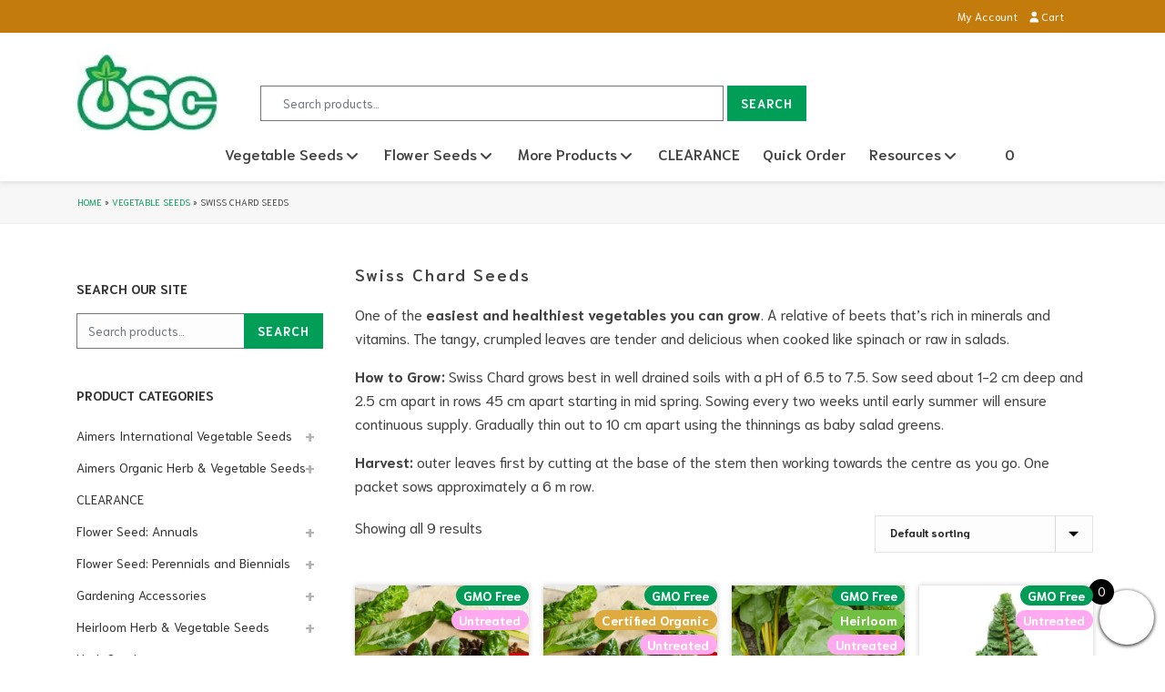

--- FILE ---
content_type: text/html; charset=UTF-8
request_url: https://www.oscseeds.com/product-category/vegetables/swiss-chard/
body_size: 36689
content:
<!DOCTYPE html>
<html lang="en-CA">
<head>
	<meta charset="UTF-8">
<script type="text/javascript">
/* <![CDATA[ */
var gform;gform||(document.addEventListener("gform_main_scripts_loaded",function(){gform.scriptsLoaded=!0}),document.addEventListener("gform/theme/scripts_loaded",function(){gform.themeScriptsLoaded=!0}),window.addEventListener("DOMContentLoaded",function(){gform.domLoaded=!0}),gform={domLoaded:!1,scriptsLoaded:!1,themeScriptsLoaded:!1,isFormEditor:()=>"function"==typeof InitializeEditor,callIfLoaded:function(o){return!(!gform.domLoaded||!gform.scriptsLoaded||!gform.themeScriptsLoaded&&!gform.isFormEditor()||(gform.isFormEditor()&&console.warn("The use of gform.initializeOnLoaded() is deprecated in the form editor context and will be removed in Gravity Forms 3.1."),o(),0))},initializeOnLoaded:function(o){gform.callIfLoaded(o)||(document.addEventListener("gform_main_scripts_loaded",()=>{gform.scriptsLoaded=!0,gform.callIfLoaded(o)}),document.addEventListener("gform/theme/scripts_loaded",()=>{gform.themeScriptsLoaded=!0,gform.callIfLoaded(o)}),window.addEventListener("DOMContentLoaded",()=>{gform.domLoaded=!0,gform.callIfLoaded(o)}))},hooks:{action:{},filter:{}},addAction:function(o,r,e,t){gform.addHook("action",o,r,e,t)},addFilter:function(o,r,e,t){gform.addHook("filter",o,r,e,t)},doAction:function(o){gform.doHook("action",o,arguments)},applyFilters:function(o){return gform.doHook("filter",o,arguments)},removeAction:function(o,r){gform.removeHook("action",o,r)},removeFilter:function(o,r,e){gform.removeHook("filter",o,r,e)},addHook:function(o,r,e,t,n){null==gform.hooks[o][r]&&(gform.hooks[o][r]=[]);var d=gform.hooks[o][r];null==n&&(n=r+"_"+d.length),gform.hooks[o][r].push({tag:n,callable:e,priority:t=null==t?10:t})},doHook:function(r,o,e){var t;if(e=Array.prototype.slice.call(e,1),null!=gform.hooks[r][o]&&((o=gform.hooks[r][o]).sort(function(o,r){return o.priority-r.priority}),o.forEach(function(o){"function"!=typeof(t=o.callable)&&(t=window[t]),"action"==r?t.apply(null,e):e[0]=t.apply(null,e)})),"filter"==r)return e[0]},removeHook:function(o,r,t,n){var e;null!=gform.hooks[o][r]&&(e=(e=gform.hooks[o][r]).filter(function(o,r,e){return!!(null!=n&&n!=o.tag||null!=t&&t!=o.priority)}),gform.hooks[o][r]=e)}});
/* ]]> */
</script>

	<meta name="viewport" content="width=device-width, initial-scale=1, shrink-to-fit=no">
	<link rel="profile" href="http://gmpg.org/xfn/11">
  <script src="https://kit.fontawesome.com/6766a79bdc.js" crossorigin="anonymous"></script>
  <link rel="preconnect" href="https://fonts.googleapis.com">
  <link rel="preconnect" href="https://fonts.gstatic.com" crossorigin>
  
	<meta name='robots' content='index, follow, max-image-preview:large, max-snippet:-1, max-video-preview:-1' />

<!-- Google Tag Manager for WordPress by gtm4wp.com -->
<script data-cfasync="false" data-pagespeed-no-defer>
	var gtm4wp_datalayer_name = "dataLayer";
	var dataLayer = dataLayer || [];
</script>
<!-- End Google Tag Manager for WordPress by gtm4wp.com -->
	<!-- This site is optimized with the Yoast SEO plugin v23.6 - https://yoast.com/wordpress/plugins/seo/ -->
	<title>Swiss Chard Seeds Archives | OSC Seeds</title><link rel="preload" data-rocket-preload as="style" href="https://fonts.googleapis.com/css2?family=Niramit:ital,wght@0,300;0,400;0,500;0,600;0,700;1,300;1,400;1,500;1,600;1,700&#038;display=swap" /><link rel="stylesheet" href="https://fonts.googleapis.com/css2?family=Niramit:ital,wght@0,300;0,400;0,500;0,600;0,700;1,300;1,400;1,500;1,600;1,700&#038;display=swap" media="print" onload="this.media='all'" /><noscript><link rel="stylesheet" href="https://fonts.googleapis.com/css2?family=Niramit:ital,wght@0,300;0,400;0,500;0,600;0,700;1,300;1,400;1,500;1,600;1,700&#038;display=swap" /></noscript><link rel="preload" data-rocket-preload as="image" href="https://www.oscseeds.com/wp-content/uploads/2022/11/Bright-Lights-Swiss-Chard-Seeds-2170-350x350.jpg" imagesrcset="https://www.oscseeds.com/wp-content/uploads/2022/11/Bright-Lights-Swiss-Chard-Seeds-2170-350x350.jpg 350w, https://www.oscseeds.com/wp-content/uploads/2022/11/Bright-Lights-Swiss-Chard-Seeds-2170-150x150.jpg 150w, https://www.oscseeds.com/wp-content/uploads/2022/11/Bright-Lights-Swiss-Chard-Seeds-2170-100x100.jpg 100w" imagesizes="(max-width: 350px) 100vw, 350px" fetchpriority="high">
	<link rel="canonical" href="https://www.oscseeds.com/product-category/vegetables/swiss-chard/" />
	<meta property="og:locale" content="en_US" />
	<meta property="og:type" content="article" />
	<meta property="og:title" content="Swiss Chard Seeds Archives | OSC Seeds" />
	<meta property="og:description" content="One of the easiest and healthiest vegetables you can grow. A relative of beets that’s rich in minerals and vitamins. The tangy, crumpled leaves are tender and delicious when cooked like spinach or raw in salads. How to Grow: Swiss Chard grows best in well drained soils with a pH of 6.5 to 7.5. Sow seed about 1-2 cm deep and 2.5 cm apart in rows 45 cm apart starting in mid spring. Sowing every two weeks until early summer will ensure continuous supply. Gradually thin out to 10 cm apart using the thinnings as baby salad greens. Harvest: outer leaves first by cutting at the base of the stem then working towards the centre as you go. One packet sows approximately a 6 m row." />
	<meta property="og:url" content="https://www.oscseeds.com/product-category/vegetables/swiss-chard/" />
	<meta property="og:site_name" content="OSC Seeds" />
	<script type="application/ld+json" class="yoast-schema-graph">{"@context":"https://schema.org","@graph":[{"@type":"CollectionPage","@id":"https://www.oscseeds.com/product-category/vegetables/swiss-chard/","url":"https://www.oscseeds.com/product-category/vegetables/swiss-chard/","name":"Swiss Chard Seeds Archives | OSC Seeds","isPartOf":{"@id":"https://www.oscseeds.com/#website"},"primaryImageOfPage":{"@id":"https://www.oscseeds.com/product-category/vegetables/swiss-chard/#primaryimage"},"image":{"@id":"https://www.oscseeds.com/product-category/vegetables/swiss-chard/#primaryimage"},"thumbnailUrl":"https://www.oscseeds.com/wp-content/uploads/2022/11/Bright-Lights-Swiss-Chard-Seeds-2170.jpg","breadcrumb":{"@id":"https://www.oscseeds.com/product-category/vegetables/swiss-chard/#breadcrumb"},"inLanguage":"en-CA"},{"@type":"ImageObject","inLanguage":"en-CA","@id":"https://www.oscseeds.com/product-category/vegetables/swiss-chard/#primaryimage","url":"https://www.oscseeds.com/wp-content/uploads/2022/11/Bright-Lights-Swiss-Chard-Seeds-2170.jpg","contentUrl":"https://www.oscseeds.com/wp-content/uploads/2022/11/Bright-Lights-Swiss-Chard-Seeds-2170.jpg","width":750,"height":1000},{"@type":"BreadcrumbList","@id":"https://www.oscseeds.com/product-category/vegetables/swiss-chard/#breadcrumb","itemListElement":[{"@type":"ListItem","position":1,"name":"Home","item":"https://www.oscseeds.com/"},{"@type":"ListItem","position":2,"name":"Vegetable Seeds","item":"https://www.oscseeds.com/product-category/vegetables/"},{"@type":"ListItem","position":3,"name":"Swiss Chard Seeds"}]},{"@type":"WebSite","@id":"https://www.oscseeds.com/#website","url":"https://www.oscseeds.com/","name":"OSC Seeds","description":"Seeds for all purposes, lawns vegetables, annual flowers, perennial flowers, ground covers.","publisher":{"@id":"https://www.oscseeds.com/#organization"},"potentialAction":[{"@type":"SearchAction","target":{"@type":"EntryPoint","urlTemplate":"https://www.oscseeds.com/?s={search_term_string}"},"query-input":{"@type":"PropertyValueSpecification","valueRequired":true,"valueName":"search_term_string"}}],"inLanguage":"en-CA"},{"@type":"Organization","@id":"https://www.oscseeds.com/#organization","name":"OSC Seeds","url":"https://www.oscseeds.com/","logo":{"@type":"ImageObject","inLanguage":"en-CA","@id":"https://www.oscseeds.com/#/schema/logo/image/","url":"https://www.oscseeds.com/wp-content/uploads/2022/12/osc-logo_small.jpg","contentUrl":"https://www.oscseeds.com/wp-content/uploads/2022/12/osc-logo_small.jpg","width":122,"height":66,"caption":"OSC Seeds"},"image":{"@id":"https://www.oscseeds.com/#/schema/logo/image/"},"sameAs":["https://www.facebook.com/OSCSeeds/","https://www.instagram.com/oscseeds"]}]}</script>
	<!-- / Yoast SEO plugin. -->


<link rel='dns-prefetch' href='//www.youtube.com' />
<link rel='dns-prefetch' href='//www.googletagmanager.com' />
<link rel='dns-prefetch' href='//use.fontawesome.com' />
<link rel='dns-prefetch' href='//maps.googleapis.com' />
<link rel='dns-prefetch' href='//maps.gstatic.com' />
<link rel='dns-prefetch' href='//fonts.googleapis.com' />
<link rel='dns-prefetch' href='//fonts.gstatic.com' />
<link rel='dns-prefetch' href='//www.gstatic.com' />
<link rel='dns-prefetch' href='//ajax.googleapis.com' />
<link rel='dns-prefetch' href='//apis.google.com' />
<link rel='dns-prefetch' href='//google-analytiacs.com' />
<link rel='dns-prefetch' href='//www.google-analytics.com' />
<link rel='dns-prefetch' href='//ssl.google-analytics.com' />
<link rel='dns-prefetch' href='//youtube.com' />
<link rel='dns-prefetch' href='//api.pinterest.com' />
<link rel='dns-prefetch' href='//cdnjs.cloudflare.com' />
<link rel='dns-prefetch' href='//pixel.wp.com' />
<link rel='dns-prefetch' href='//connect.facebook.net' />
<link rel='dns-prefetch' href='//platform.twitter.com' />
<link rel='dns-prefetch' href='//syndication.twitter.com' />
<link rel='dns-prefetch' href='//platform.instagram.com' />
<link rel='dns-prefetch' href='//platform.linkedin.com' />
<link rel='dns-prefetch' href='//www.google.com' />
<link href='https://fonts.gstatic.com' crossorigin rel='preconnect' />
<link rel="alternate" type="application/rss+xml" title="OSC Seeds &raquo; Feed" href="https://www.oscseeds.com/feed/" />
<link rel="alternate" type="application/rss+xml" title="OSC Seeds &raquo; Swiss Chard Seeds Category Feed" href="https://www.oscseeds.com/product-category/vegetables/swiss-chard/feed/" />
<style id='wp-img-auto-sizes-contain-inline-css' type='text/css'>
img:is([sizes=auto i],[sizes^="auto," i]){contain-intrinsic-size:3000px 1500px}
/*# sourceURL=wp-img-auto-sizes-contain-inline-css */
</style>
<style id='wp-emoji-styles-inline-css' type='text/css'>

	img.wp-smiley, img.emoji {
		display: inline !important;
		border: none !important;
		box-shadow: none !important;
		height: 1em !important;
		width: 1em !important;
		margin: 0 0.07em !important;
		vertical-align: -0.1em !important;
		background: none !important;
		padding: 0 !important;
	}
/*# sourceURL=wp-emoji-styles-inline-css */
</style>
<style id='wp-block-library-inline-css' type='text/css'>
:root{--wp-block-synced-color:#7a00df;--wp-block-synced-color--rgb:122,0,223;--wp-bound-block-color:var(--wp-block-synced-color);--wp-editor-canvas-background:#ddd;--wp-admin-theme-color:#007cba;--wp-admin-theme-color--rgb:0,124,186;--wp-admin-theme-color-darker-10:#006ba1;--wp-admin-theme-color-darker-10--rgb:0,107,160.5;--wp-admin-theme-color-darker-20:#005a87;--wp-admin-theme-color-darker-20--rgb:0,90,135;--wp-admin-border-width-focus:2px}@media (min-resolution:192dpi){:root{--wp-admin-border-width-focus:1.5px}}.wp-element-button{cursor:pointer}:root .has-very-light-gray-background-color{background-color:#eee}:root .has-very-dark-gray-background-color{background-color:#313131}:root .has-very-light-gray-color{color:#eee}:root .has-very-dark-gray-color{color:#313131}:root .has-vivid-green-cyan-to-vivid-cyan-blue-gradient-background{background:linear-gradient(135deg,#00d084,#0693e3)}:root .has-purple-crush-gradient-background{background:linear-gradient(135deg,#34e2e4,#4721fb 50%,#ab1dfe)}:root .has-hazy-dawn-gradient-background{background:linear-gradient(135deg,#faaca8,#dad0ec)}:root .has-subdued-olive-gradient-background{background:linear-gradient(135deg,#fafae1,#67a671)}:root .has-atomic-cream-gradient-background{background:linear-gradient(135deg,#fdd79a,#004a59)}:root .has-nightshade-gradient-background{background:linear-gradient(135deg,#330968,#31cdcf)}:root .has-midnight-gradient-background{background:linear-gradient(135deg,#020381,#2874fc)}:root{--wp--preset--font-size--normal:16px;--wp--preset--font-size--huge:42px}.has-regular-font-size{font-size:1em}.has-larger-font-size{font-size:2.625em}.has-normal-font-size{font-size:var(--wp--preset--font-size--normal)}.has-huge-font-size{font-size:var(--wp--preset--font-size--huge)}.has-text-align-center{text-align:center}.has-text-align-left{text-align:left}.has-text-align-right{text-align:right}.has-fit-text{white-space:nowrap!important}#end-resizable-editor-section{display:none}.aligncenter{clear:both}.items-justified-left{justify-content:flex-start}.items-justified-center{justify-content:center}.items-justified-right{justify-content:flex-end}.items-justified-space-between{justify-content:space-between}.screen-reader-text{border:0;clip-path:inset(50%);height:1px;margin:-1px;overflow:hidden;padding:0;position:absolute;width:1px;word-wrap:normal!important}.screen-reader-text:focus{background-color:#ddd;clip-path:none;color:#444;display:block;font-size:1em;height:auto;left:5px;line-height:normal;padding:15px 23px 14px;text-decoration:none;top:5px;width:auto;z-index:100000}html :where(.has-border-color){border-style:solid}html :where([style*=border-top-color]){border-top-style:solid}html :where([style*=border-right-color]){border-right-style:solid}html :where([style*=border-bottom-color]){border-bottom-style:solid}html :where([style*=border-left-color]){border-left-style:solid}html :where([style*=border-width]){border-style:solid}html :where([style*=border-top-width]){border-top-style:solid}html :where([style*=border-right-width]){border-right-style:solid}html :where([style*=border-bottom-width]){border-bottom-style:solid}html :where([style*=border-left-width]){border-left-style:solid}html :where(img[class*=wp-image-]){height:auto;max-width:100%}:where(figure){margin:0 0 1em}html :where(.is-position-sticky){--wp-admin--admin-bar--position-offset:var(--wp-admin--admin-bar--height,0px)}@media screen and (max-width:600px){html :where(.is-position-sticky){--wp-admin--admin-bar--position-offset:0px}}

/*# sourceURL=wp-block-library-inline-css */
</style><link rel='stylesheet' id='wc-blocks-style-css' href='https://www.oscseeds.com/wp-content/plugins/woocommerce/assets/client/blocks/wc-blocks.css?ver=wc-10.2.2' type='text/css' media='all' />
<style id='global-styles-inline-css' type='text/css'>
:root{--wp--preset--aspect-ratio--square: 1;--wp--preset--aspect-ratio--4-3: 4/3;--wp--preset--aspect-ratio--3-4: 3/4;--wp--preset--aspect-ratio--3-2: 3/2;--wp--preset--aspect-ratio--2-3: 2/3;--wp--preset--aspect-ratio--16-9: 16/9;--wp--preset--aspect-ratio--9-16: 9/16;--wp--preset--color--black: #000000;--wp--preset--color--cyan-bluish-gray: #abb8c3;--wp--preset--color--white: #ffffff;--wp--preset--color--pale-pink: #f78da7;--wp--preset--color--vivid-red: #cf2e2e;--wp--preset--color--luminous-vivid-orange: #ff6900;--wp--preset--color--luminous-vivid-amber: #fcb900;--wp--preset--color--light-green-cyan: #7bdcb5;--wp--preset--color--vivid-green-cyan: #00d084;--wp--preset--color--pale-cyan-blue: #8ed1fc;--wp--preset--color--vivid-cyan-blue: #0693e3;--wp--preset--color--vivid-purple: #9b51e0;--wp--preset--gradient--vivid-cyan-blue-to-vivid-purple: linear-gradient(135deg,rgb(6,147,227) 0%,rgb(155,81,224) 100%);--wp--preset--gradient--light-green-cyan-to-vivid-green-cyan: linear-gradient(135deg,rgb(122,220,180) 0%,rgb(0,208,130) 100%);--wp--preset--gradient--luminous-vivid-amber-to-luminous-vivid-orange: linear-gradient(135deg,rgb(252,185,0) 0%,rgb(255,105,0) 100%);--wp--preset--gradient--luminous-vivid-orange-to-vivid-red: linear-gradient(135deg,rgb(255,105,0) 0%,rgb(207,46,46) 100%);--wp--preset--gradient--very-light-gray-to-cyan-bluish-gray: linear-gradient(135deg,rgb(238,238,238) 0%,rgb(169,184,195) 100%);--wp--preset--gradient--cool-to-warm-spectrum: linear-gradient(135deg,rgb(74,234,220) 0%,rgb(151,120,209) 20%,rgb(207,42,186) 40%,rgb(238,44,130) 60%,rgb(251,105,98) 80%,rgb(254,248,76) 100%);--wp--preset--gradient--blush-light-purple: linear-gradient(135deg,rgb(255,206,236) 0%,rgb(152,150,240) 100%);--wp--preset--gradient--blush-bordeaux: linear-gradient(135deg,rgb(254,205,165) 0%,rgb(254,45,45) 50%,rgb(107,0,62) 100%);--wp--preset--gradient--luminous-dusk: linear-gradient(135deg,rgb(255,203,112) 0%,rgb(199,81,192) 50%,rgb(65,88,208) 100%);--wp--preset--gradient--pale-ocean: linear-gradient(135deg,rgb(255,245,203) 0%,rgb(182,227,212) 50%,rgb(51,167,181) 100%);--wp--preset--gradient--electric-grass: linear-gradient(135deg,rgb(202,248,128) 0%,rgb(113,206,126) 100%);--wp--preset--gradient--midnight: linear-gradient(135deg,rgb(2,3,129) 0%,rgb(40,116,252) 100%);--wp--preset--font-size--small: 13px;--wp--preset--font-size--medium: 20px;--wp--preset--font-size--large: 36px;--wp--preset--font-size--x-large: 42px;--wp--preset--spacing--20: 0.44rem;--wp--preset--spacing--30: 0.67rem;--wp--preset--spacing--40: 1rem;--wp--preset--spacing--50: 1.5rem;--wp--preset--spacing--60: 2.25rem;--wp--preset--spacing--70: 3.38rem;--wp--preset--spacing--80: 5.06rem;--wp--preset--shadow--natural: 6px 6px 9px rgba(0, 0, 0, 0.2);--wp--preset--shadow--deep: 12px 12px 50px rgba(0, 0, 0, 0.4);--wp--preset--shadow--sharp: 6px 6px 0px rgba(0, 0, 0, 0.2);--wp--preset--shadow--outlined: 6px 6px 0px -3px rgb(255, 255, 255), 6px 6px rgb(0, 0, 0);--wp--preset--shadow--crisp: 6px 6px 0px rgb(0, 0, 0);}:where(.is-layout-flex){gap: 0.5em;}:where(.is-layout-grid){gap: 0.5em;}body .is-layout-flex{display: flex;}.is-layout-flex{flex-wrap: wrap;align-items: center;}.is-layout-flex > :is(*, div){margin: 0;}body .is-layout-grid{display: grid;}.is-layout-grid > :is(*, div){margin: 0;}:where(.wp-block-columns.is-layout-flex){gap: 2em;}:where(.wp-block-columns.is-layout-grid){gap: 2em;}:where(.wp-block-post-template.is-layout-flex){gap: 1.25em;}:where(.wp-block-post-template.is-layout-grid){gap: 1.25em;}.has-black-color{color: var(--wp--preset--color--black) !important;}.has-cyan-bluish-gray-color{color: var(--wp--preset--color--cyan-bluish-gray) !important;}.has-white-color{color: var(--wp--preset--color--white) !important;}.has-pale-pink-color{color: var(--wp--preset--color--pale-pink) !important;}.has-vivid-red-color{color: var(--wp--preset--color--vivid-red) !important;}.has-luminous-vivid-orange-color{color: var(--wp--preset--color--luminous-vivid-orange) !important;}.has-luminous-vivid-amber-color{color: var(--wp--preset--color--luminous-vivid-amber) !important;}.has-light-green-cyan-color{color: var(--wp--preset--color--light-green-cyan) !important;}.has-vivid-green-cyan-color{color: var(--wp--preset--color--vivid-green-cyan) !important;}.has-pale-cyan-blue-color{color: var(--wp--preset--color--pale-cyan-blue) !important;}.has-vivid-cyan-blue-color{color: var(--wp--preset--color--vivid-cyan-blue) !important;}.has-vivid-purple-color{color: var(--wp--preset--color--vivid-purple) !important;}.has-black-background-color{background-color: var(--wp--preset--color--black) !important;}.has-cyan-bluish-gray-background-color{background-color: var(--wp--preset--color--cyan-bluish-gray) !important;}.has-white-background-color{background-color: var(--wp--preset--color--white) !important;}.has-pale-pink-background-color{background-color: var(--wp--preset--color--pale-pink) !important;}.has-vivid-red-background-color{background-color: var(--wp--preset--color--vivid-red) !important;}.has-luminous-vivid-orange-background-color{background-color: var(--wp--preset--color--luminous-vivid-orange) !important;}.has-luminous-vivid-amber-background-color{background-color: var(--wp--preset--color--luminous-vivid-amber) !important;}.has-light-green-cyan-background-color{background-color: var(--wp--preset--color--light-green-cyan) !important;}.has-vivid-green-cyan-background-color{background-color: var(--wp--preset--color--vivid-green-cyan) !important;}.has-pale-cyan-blue-background-color{background-color: var(--wp--preset--color--pale-cyan-blue) !important;}.has-vivid-cyan-blue-background-color{background-color: var(--wp--preset--color--vivid-cyan-blue) !important;}.has-vivid-purple-background-color{background-color: var(--wp--preset--color--vivid-purple) !important;}.has-black-border-color{border-color: var(--wp--preset--color--black) !important;}.has-cyan-bluish-gray-border-color{border-color: var(--wp--preset--color--cyan-bluish-gray) !important;}.has-white-border-color{border-color: var(--wp--preset--color--white) !important;}.has-pale-pink-border-color{border-color: var(--wp--preset--color--pale-pink) !important;}.has-vivid-red-border-color{border-color: var(--wp--preset--color--vivid-red) !important;}.has-luminous-vivid-orange-border-color{border-color: var(--wp--preset--color--luminous-vivid-orange) !important;}.has-luminous-vivid-amber-border-color{border-color: var(--wp--preset--color--luminous-vivid-amber) !important;}.has-light-green-cyan-border-color{border-color: var(--wp--preset--color--light-green-cyan) !important;}.has-vivid-green-cyan-border-color{border-color: var(--wp--preset--color--vivid-green-cyan) !important;}.has-pale-cyan-blue-border-color{border-color: var(--wp--preset--color--pale-cyan-blue) !important;}.has-vivid-cyan-blue-border-color{border-color: var(--wp--preset--color--vivid-cyan-blue) !important;}.has-vivid-purple-border-color{border-color: var(--wp--preset--color--vivid-purple) !important;}.has-vivid-cyan-blue-to-vivid-purple-gradient-background{background: var(--wp--preset--gradient--vivid-cyan-blue-to-vivid-purple) !important;}.has-light-green-cyan-to-vivid-green-cyan-gradient-background{background: var(--wp--preset--gradient--light-green-cyan-to-vivid-green-cyan) !important;}.has-luminous-vivid-amber-to-luminous-vivid-orange-gradient-background{background: var(--wp--preset--gradient--luminous-vivid-amber-to-luminous-vivid-orange) !important;}.has-luminous-vivid-orange-to-vivid-red-gradient-background{background: var(--wp--preset--gradient--luminous-vivid-orange-to-vivid-red) !important;}.has-very-light-gray-to-cyan-bluish-gray-gradient-background{background: var(--wp--preset--gradient--very-light-gray-to-cyan-bluish-gray) !important;}.has-cool-to-warm-spectrum-gradient-background{background: var(--wp--preset--gradient--cool-to-warm-spectrum) !important;}.has-blush-light-purple-gradient-background{background: var(--wp--preset--gradient--blush-light-purple) !important;}.has-blush-bordeaux-gradient-background{background: var(--wp--preset--gradient--blush-bordeaux) !important;}.has-luminous-dusk-gradient-background{background: var(--wp--preset--gradient--luminous-dusk) !important;}.has-pale-ocean-gradient-background{background: var(--wp--preset--gradient--pale-ocean) !important;}.has-electric-grass-gradient-background{background: var(--wp--preset--gradient--electric-grass) !important;}.has-midnight-gradient-background{background: var(--wp--preset--gradient--midnight) !important;}.has-small-font-size{font-size: var(--wp--preset--font-size--small) !important;}.has-medium-font-size{font-size: var(--wp--preset--font-size--medium) !important;}.has-large-font-size{font-size: var(--wp--preset--font-size--large) !important;}.has-x-large-font-size{font-size: var(--wp--preset--font-size--x-large) !important;}
/*# sourceURL=global-styles-inline-css */
</style>

<style id='classic-theme-styles-inline-css' type='text/css'>
/*! This file is auto-generated */
.wp-block-button__link{color:#fff;background-color:#32373c;border-radius:9999px;box-shadow:none;text-decoration:none;padding:calc(.667em + 2px) calc(1.333em + 2px);font-size:1.125em}.wp-block-file__button{background:#32373c;color:#fff;text-decoration:none}
/*# sourceURL=/wp-includes/css/classic-themes.min.css */
</style>
<style id='font-awesome-svg-styles-default-inline-css' type='text/css'>
.svg-inline--fa {
  display: inline-block;
  height: 1em;
  overflow: visible;
  vertical-align: -.125em;
}
/*# sourceURL=font-awesome-svg-styles-default-inline-css */
</style>
<link rel='stylesheet' id='font-awesome-svg-styles-css' href='https://www.oscseeds.com/wp-content/uploads/font-awesome/v7.0.1/css/svg.css' type='text/css' media='all' />
<style id='font-awesome-svg-styles-inline-css' type='text/css'>
   .wp-block-font-awesome-icon svg::before,
   .wp-rich-text-font-awesome-icon svg::before {content: unset;}
/*# sourceURL=font-awesome-svg-styles-inline-css */
</style>
<link rel='stylesheet' id='wp-components-css' href='https://www.oscseeds.com/wp-includes/css/dist/components/style.min.css?ver=6.9' type='text/css' media='all' />
<link rel='stylesheet' id='wp-preferences-css' href='https://www.oscseeds.com/wp-includes/css/dist/preferences/style.min.css?ver=6.9' type='text/css' media='all' />
<link rel='stylesheet' id='wp-block-editor-css' href='https://www.oscseeds.com/wp-includes/css/dist/block-editor/style.min.css?ver=6.9' type='text/css' media='all' />
<link rel='stylesheet' id='wp-reusable-blocks-css' href='https://www.oscseeds.com/wp-includes/css/dist/reusable-blocks/style.min.css?ver=6.9' type='text/css' media='all' />
<link rel='stylesheet' id='wp-patterns-css' href='https://www.oscseeds.com/wp-includes/css/dist/patterns/style.min.css?ver=6.9' type='text/css' media='all' />
<link rel='stylesheet' id='wp-editor-css' href='https://www.oscseeds.com/wp-includes/css/dist/editor/style.min.css?ver=6.9' type='text/css' media='all' />
<link rel='stylesheet' id='qcld-slider-hero-style-css-css' href='https://www.oscseeds.com/wp-content/plugins/slider-hero/gutenberg/slider-hero-block/dist/blocks.style.build.css?ver=6.9' type='text/css' media='all' />
<link rel='stylesheet' id='wpa-css-css' href='https://www.oscseeds.com/wp-content/plugins/honeypot/includes/css/wpa.css?ver=2.3.04' type='text/css' media='all' />
<link rel='stylesheet' id='qcld-sliderhero-front-end-fontawesome-css-css' href='https://www.oscseeds.com/wp-content/plugins/slider-hero/css/font-awesome.min.css?ver=6.9' type='text/css' media='all' />
<link rel='stylesheet' id='woocommerce-layout-css' href='https://www.oscseeds.com/wp-content/plugins/woocommerce/assets/css/woocommerce-layout.css?ver=10.2.2' type='text/css' media='all' />
<link rel='stylesheet' id='woocommerce-smallscreen-css' href='https://www.oscseeds.com/wp-content/plugins/woocommerce/assets/css/woocommerce-smallscreen.css?ver=10.2.2' type='text/css' media='only screen and (max-width: 768px)' />
<link rel='stylesheet' id='woocommerce-general-css' href='https://www.oscseeds.com/wp-content/plugins/woocommerce/assets/css/woocommerce.css?ver=10.2.2' type='text/css' media='all' />
<style id='woocommerce-inline-inline-css' type='text/css'>
.woocommerce form .form-row .required { visibility: visible; }
/*# sourceURL=woocommerce-inline-inline-css */
</style>
<link rel='stylesheet' id='wt-smart-coupon-for-woo-css' href='https://www.oscseeds.com/wp-content/plugins/wt-smart-coupons-for-woocommerce/public/css/wt-smart-coupon-public.css?ver=2.2.0' type='text/css' media='all' />
<link rel='stylesheet' id='gateway-css' href='https://www.oscseeds.com/wp-content/plugins/woocommerce-paypal-payments/modules/ppcp-button/assets/css/gateway.css?ver=3.3.1' type='text/css' media='all' />
<link rel='stylesheet' id='brands-styles-css' href='https://www.oscseeds.com/wp-content/plugins/woocommerce/assets/css/brands.css?ver=10.2.2' type='text/css' media='all' />
<link rel='stylesheet' id='woo-css-css' href='https://www.oscseeds.com/wp-content/themes/lightspeed-child/css/woo.css?ver=1.0' type='text/css' media='all' />
<link rel='stylesheet' id='child-understrap-styles-css' href='https://www.oscseeds.com/wp-content/themes/lightspeed-child/css/child-theme.min.css?ver=1.0' type='text/css' media='all' />
<link rel='stylesheet' id='font-awesome-official-css' href='https://use.fontawesome.com/releases/v7.0.1/css/all.css' type='text/css' media='all' integrity="sha384-rWj9FmWWt3OMqd9vBkWRhFavvVUYalYqGPoMdL1brs/qvvqz88gvLShYa4hKNyqb" crossorigin="anonymous" />
<link rel='stylesheet' id='font-awesome-official-v4shim-css' href='https://use.fontawesome.com/releases/v7.0.1/css/v4-shims.css' type='text/css' media='all' integrity="sha384-cCODJHSivNBsaHei/8LC0HUD58kToSbDU+xT7Rs51BO1v/IvgT/uM0W6xMoUqKfn" crossorigin="anonymous" />
<script type="text/javascript" id="woocommerce-google-analytics-integration-gtag-js-after">
/* <![CDATA[ */
/* Google Analytics for WooCommerce (gtag.js) */
					window.dataLayer = window.dataLayer || [];
					function gtag(){dataLayer.push(arguments);}
					// Set up default consent state.
					for ( const mode of [{"analytics_storage":"denied","ad_storage":"denied","ad_user_data":"denied","ad_personalization":"denied","region":["AT","BE","BG","HR","CY","CZ","DK","EE","FI","FR","DE","GR","HU","IS","IE","IT","LV","LI","LT","LU","MT","NL","NO","PL","PT","RO","SK","SI","ES","SE","GB","CH"]}] || [] ) {
						gtag( "consent", "default", { "wait_for_update": 500, ...mode } );
					}
					gtag("js", new Date());
					gtag("set", "developer_id.dOGY3NW", true);
					gtag("config", "G-ZRY03PB1LF", {"track_404":true,"allow_google_signals":true,"logged_in":false,"linker":{"domains":[],"allow_incoming":false},"custom_map":{"dimension1":"logged_in"}});
//# sourceURL=woocommerce-google-analytics-integration-gtag-js-after
/* ]]> */
</script>
<script type="text/javascript" src="https://www.youtube.com/iframe_api?ver=6.9" id="qcld_hero_youtube_js-js"></script>
<script type="text/javascript" src="https://www.oscseeds.com/wp-includes/js/jquery/jquery.min.js?ver=3.7.1" id="jquery-core-js"></script>
<script type="text/javascript" src="https://www.oscseeds.com/wp-includes/js/jquery/jquery-migrate.min.js?ver=3.4.1" id="jquery-migrate-js"></script>
<script type="text/javascript" src="https://www.oscseeds.com/wp-content/plugins/canada-post-woocommerce-shipping-premium/resources/js/front-end.js?ver=6.9" id="ph-canada-post-front-end-js"></script>
<script type="text/javascript" src="https://www.oscseeds.com/wp-content/plugins/woocommerce/assets/js/jquery-blockui/jquery.blockUI.min.js?ver=2.7.0-wc.10.2.2" id="jquery-blockui-js" defer="defer" data-wp-strategy="defer"></script>
<script type="text/javascript" id="wc-add-to-cart-js-extra">
/* <![CDATA[ */
var wc_add_to_cart_params = {"ajax_url":"/wp-admin/admin-ajax.php","wc_ajax_url":"/?wc-ajax=%%endpoint%%","i18n_view_cart":"View cart","cart_url":"https://www.oscseeds.com/cart/","is_cart":"","cart_redirect_after_add":"no"};
//# sourceURL=wc-add-to-cart-js-extra
/* ]]> */
</script>
<script type="text/javascript" src="https://www.oscseeds.com/wp-content/plugins/woocommerce/assets/js/frontend/add-to-cart.min.js?ver=10.2.2" id="wc-add-to-cart-js" defer="defer" data-wp-strategy="defer"></script>
<script type="text/javascript" src="https://www.oscseeds.com/wp-content/plugins/woocommerce/assets/js/js-cookie/js.cookie.min.js?ver=2.1.4-wc.10.2.2" id="js-cookie-js" defer="defer" data-wp-strategy="defer"></script>
<script type="text/javascript" id="woocommerce-js-extra">
/* <![CDATA[ */
var woocommerce_params = {"ajax_url":"/wp-admin/admin-ajax.php","wc_ajax_url":"/?wc-ajax=%%endpoint%%","i18n_password_show":"Show password","i18n_password_hide":"Hide password"};
//# sourceURL=woocommerce-js-extra
/* ]]> */
</script>
<script type="text/javascript" src="https://www.oscseeds.com/wp-content/plugins/woocommerce/assets/js/frontend/woocommerce.min.js?ver=10.2.2" id="woocommerce-js" defer="defer" data-wp-strategy="defer"></script>
<script type="text/javascript" id="wt-smart-coupon-for-woo-js-extra">
/* <![CDATA[ */
var WTSmartCouponOBJ = {"ajaxurl":"https://www.oscseeds.com/wp-admin/admin-ajax.php","wc_ajax_url":"https://www.oscseeds.com/?wc-ajax=","nonces":{"public":"9c6839b6ba","apply_coupon":"21a5e65fcc"},"labels":{"please_wait":"Please wait...","choose_variation":"Please choose a variation","error":"Error !!!"},"shipping_method":[],"payment_method":"","is_cart":""};
//# sourceURL=wt-smart-coupon-for-woo-js-extra
/* ]]> */
</script>
<script type="text/javascript" src="https://www.oscseeds.com/wp-content/plugins/wt-smart-coupons-for-woocommerce/public/js/wt-smart-coupon-public.js?ver=2.2.0" id="wt-smart-coupon-for-woo-js"></script>
<link rel="https://api.w.org/" href="https://www.oscseeds.com/wp-json/" /><link rel="alternate" title="JSON" type="application/json" href="https://www.oscseeds.com/wp-json/wp/v2/product_cat/35767" /><link rel="EditURI" type="application/rsd+xml" title="RSD" href="https://www.oscseeds.com/xmlrpc.php?rsd" />
<meta name="generator" content="WordPress 6.9" />
<meta name="generator" content="WooCommerce 10.2.2" />
<meta name="google-site-verification" content="weemXpAJ2rXmaCxK7BqJOTbvYoXcF-bmbRIRLd3piKU" />
<!-- Google Tag Manager for WordPress by gtm4wp.com -->
<!-- GTM Container placement set to footer -->
<script data-cfasync="false" data-pagespeed-no-defer type="text/javascript">
	var dataLayer_content = {"pagePostType":"product","pagePostType2":"tax-product","pageCategory":[]};
	dataLayer.push( dataLayer_content );
</script>
<script data-cfasync="false">
(function(w,d,s,l,i){w[l]=w[l]||[];w[l].push({'gtm.start':
new Date().getTime(),event:'gtm.js'});var f=d.getElementsByTagName(s)[0],
j=d.createElement(s),dl=l!='dataLayer'?'&l='+l:'';j.async=true;j.src=
'//www.googletagmanager.com/gtm.js?id='+i+dl;f.parentNode.insertBefore(j,f);
})(window,document,'script','dataLayer','GTM-W5S9HBR');
</script>
<!-- End Google Tag Manager for WordPress by gtm4wp.com --><!-- Google site verification - Google for WooCommerce -->
<meta name="google-site-verification" content="weemXpAJ2rXmaCxK7BqJOTbvYoXcF-bmbRIRLd3piKU" />
<meta name="mobile-web-app-capable" content="yes">
<meta name="apple-mobile-web-app-capable" content="yes">
<meta name="apple-mobile-web-app-title" content="OSC Seeds - Seeds for all purposes, lawns vegetables, annual flowers, perennial flowers, ground covers.">
	<noscript><style>.woocommerce-product-gallery{ opacity: 1 !important; }</style></noscript>
	<script src="//scripts.iconnode.com/108831.js"></script><style class="wpcode-css-snippet">.mobile-buttons{
	display:flex;
	flex-wrap:nowrap;
}

.mobile-buttons > a{
	font-size:26px;
	top:6px;
}</style><link rel="icon" href="https://www.oscseeds.com/wp-content/uploads/2022/09/favicon_06.png" sizes="32x32" />
<link rel="icon" href="https://www.oscseeds.com/wp-content/uploads/2022/09/favicon_06.png" sizes="192x192" />
<link rel="apple-touch-icon" href="https://www.oscseeds.com/wp-content/uploads/2022/09/favicon_06.png" />
<meta name="msapplication-TileImage" content="https://www.oscseeds.com/wp-content/uploads/2022/09/favicon_06.png" />
		<style type="text/css" id="wp-custom-css">
			.woocommerce-product-gallery__wrapper {
	max-height:477px;
}

.woocommerce-product-gallery__image img{
	max-height:477px;
	object-fit:contain;
}


@media only screen and (min-width: 992px){
    .site-header__main-navigation{
        margin-left:0 !important;
				padding-left:162px !important;
    }
}


.woocommerce-customer-details .col-1,
.woocommerce-customer-details .col-2{
	max-width:100%;
}


.cmp-sticky-cart {
}
.cmp-sticky-cart__inner {}
.cmp-sticky-cart__cart {
	position:fixed;
	bottom:12px;
	right:12px;
	
	width:60px;
	height:60px;
	
	background-color: #ffffff;
    color: #000000;
    box-shadow: 0 1px 4px 0;
    border-radius: 50%;

}

.cmp-sticky-cart__cart-link {
	display:flex;
justify-content:center;
	align-items:center;
width:100%;
	height:100%;
	font-size:26px;
	color:#000
}

.cmp-sticky-cart__cart-link:hover,
.cmp-sticky-cart__cart-link:focus {
	color:#017843
}

.cmp-sticky-cart__cart-icon {

}

.cmp-sticky-cart__cart-count {
position: absolute;
    border-radius: 50%;

    font-size: 13px;
    width: 28px;
    height: 28px;
    line-height: 28px;
    text-align: center;
    overflow: hidden;
top: -12px;
    left: -12px;
background:#000;
	color:#fff;
}
		</style>
		<noscript><style id="rocket-lazyload-nojs-css">.rll-youtube-player, [data-lazy-src]{display:none !important;}</style></noscript><link rel='stylesheet' id='gravity_forms_theme_reset-css' href='https://www.oscseeds.com/wp-content/plugins/gravityforms/assets/css/dist/gravity-forms-theme-reset.min.css?ver=2.9.23.2' type='text/css' media='all' />
<link rel='stylesheet' id='gravity_forms_theme_foundation-css' href='https://www.oscseeds.com/wp-content/plugins/gravityforms/assets/css/dist/gravity-forms-theme-foundation.min.css?ver=2.9.23.2' type='text/css' media='all' />
<link rel='stylesheet' id='gravity_forms_theme_framework-css' href='https://www.oscseeds.com/wp-content/plugins/gravityforms/assets/css/dist/gravity-forms-theme-framework.min.css?ver=2.9.23.2' type='text/css' media='all' />
<link rel='stylesheet' id='gravity_forms_orbital_theme-css' href='https://www.oscseeds.com/wp-content/plugins/gravityforms/assets/css/dist/gravity-forms-orbital-theme.min.css?ver=2.9.23.2' type='text/css' media='all' />
</head>

<body class="archive tax-product_cat term-swiss-chard term-35767 wp-custom-logo wp-embed-responsive wp-theme-lightspeed wp-child-theme-lightspeed-child theme-lightspeed woocommerce woocommerce-page woocommerce-no-js group-blog hfeed">

<div  id="page" class="site">
  <a class="skip-link screen-reader-text" href="#content">Skip to content</a><a name="top"></a>

  <header  id="masthead" class="site-header">
<div  class="site-header__top-nav top-nav d-none d-lg-block">
  <div  class="container">
    <div class="row d-lg-flex align-items-lg-center">
      <div class="col-12 col-lg-6">
        <div class="top-nav__left">
                  </div>
      </div>
      <div class="col-12 col-lg-6">
        <div class="top-nav__right">
          <div class="top-menu-container d-flex justify-content-end"><ul id="top-menu-nav" class="top-menu-items"><li id="menu-item-188622" class="menu-item menu-item-type-post_type menu-item-object-page menu-item-188622"><a href="https://www.oscseeds.com/my-account/">My Account <span class="fa-solid fa-user"></span></a></li>
<li id="menu-item-188621" class="menu-item menu-item-type-post_type menu-item-object-page menu-item-188621"><a href="https://www.oscseeds.com/cart/">Cart <span class="fa-solid fa-cart-shopping"></span></a></li>
</ul></div>        </div>
      </div>
    </div>
  </div>
</div>
<div  class="site-header__main-nav">
  <div class="container d-block d-lg-none mb-10">
    <div class="site-header__search">
      <form role="search" method="get" class="woocommerce-product-search" action="https://www.oscseeds.com/">
	<div class="input-group">
		<label class="sr-only" for="woocommerce-product-search-field-0">Search for:</label>
		<input type="search" id="woocommerce-product-search-field-0" class="search-field field form-control" placeholder="Search products&hellip;" value="" name="s" />
		<input type="hidden" name="post_type" value="product" />
		<span class="input-group-append">
			<button class="submit btn btn-primary" type="submit" value="Search">Search</button>
		</span>
	</div>
</form>
    </div>
  </div>

  <div class="container d-flex   align-items-end">
    <div class="site-header__branding">
      <a href="https://www.oscseeds.com/" class="site-header__logo" rel="home"><img width="122" height="66" src="https://www.oscseeds.com/wp-content/uploads/2022/12/osc-logo_small.jpg" class="site-header__img" alt="OSC Seeds" decoding="async" /></a>    </div><!-- .site-branding -->
	  <div class="mobile-buttons ml-auto d-lg-none">
		  <a href="https://www.oscseeds.com/cart/" class="hamburger"><span class="fa-solid fa-cart-shopping"></span></a>
		<button class="hamburger hamburger--slider navbar-toggler ml-auto d-block d-lg-none" type="button" data-toggle="collapse" data-target="#mobile-site-navigation" aria-controls="mobile-site-navigation" aria-expanded="false" aria-label="Main Menu">
		  <span class="hamburger-text">Menu</span>
		  <span class="hamburger-box">
			<span class="hamburger-inner"></span>
		  </span>
    </button>
	  </div>
    <div class="site-header__main-search d-none d-lg-block">
        <form role="search" method="get" class="woocommerce-product-search" action="https://www.oscseeds.com/">
	<div class="input-group">
		<label class="sr-only" for="woocommerce-product-search-field-1">Search for:</label>
		<input type="search" id="woocommerce-product-search-field-1" class="search-field field form-control" placeholder="Search products&hellip;" value="" name="s" />
		<input type="hidden" name="post_type" value="product" />
		<span class="input-group-append">
			<button class="submit btn btn-primary" type="submit" value="Search">Search</button>
		</span>
	</div>
</form>
      </div>
  </div>

</div>
</header><!-- #masthead -->
<div  class="container-navigation-wrap">
<div  class="container container-navigation">
  <nav id="site-navigation" class="site-header__main-navigation navbar navbar-expand-lg">
 <div id="main-menu" class="site-header__nav site-header__nav--desktop d-none d-lg-block"><ul id="menu-items" class="menu-items"><li itemscope="itemscope" itemtype="https://www.schema.org/SiteNavigationElement" id="menu-item-81681" class="menu-item menu-item-type-custom menu-item-object-custom menu-item-has-children menu-item-81681"><span class="menu-item-inner"><a href="/product-category/vegetables/">Vegetable Seeds</a><button class="sub-menu-toggle" aria-expanded="false"><span class="sub-menu-toggle__icon"><span class="fa-solid fa-angle-down"></span></span><span class="sr-only">Open sub menu</span></button></span>
<ul class="sub-menu sub-menu-0">
	<li itemscope="itemscope" itemtype="https://www.schema.org/SiteNavigationElement" id="menu-item-134984" class="menu-item menu-item-type-custom menu-item-object-custom menu-item-134984"><span class="menu-item-inner"><a href="/product-category/vegetables/">All Vegetable Seeds</a></span></li>
	<li itemscope="itemscope" itemtype="https://www.schema.org/SiteNavigationElement" id="menu-item-81684" class="menu-item menu-item-type-custom menu-item-object-custom menu-item-81684"><span class="menu-item-inner"><a href="/product-category/aimers-organic-herbs-and-veg/">Organic Seeds</a></span></li>
	<li itemscope="itemscope" itemtype="https://www.schema.org/SiteNavigationElement" id="menu-item-135071" class="menu-item menu-item-type-custom menu-item-object-custom menu-item-135071"><span class="menu-item-inner"><a href="/product-category/heirloom/">Heirloom Seeds</a></span></li>
	<li itemscope="itemscope" itemtype="https://www.schema.org/SiteNavigationElement" id="menu-item-171112" class="menu-item menu-item-type-custom menu-item-object-custom menu-item-171112"><span class="menu-item-inner"><a href="/product-category/vegetables/seed-tapes/">Seed Tapes</a></span></li>
	<li itemscope="itemscope" itemtype="https://www.schema.org/SiteNavigationElement" id="menu-item-81723" class="menu-item menu-item-type-custom menu-item-object-custom menu-item-81723"><span class="menu-item-inner"><a href="/product-category/collections/">Seed Collections</a></span></li>
</ul>
</li>
<li itemscope="itemscope" itemtype="https://www.schema.org/SiteNavigationElement" id="menu-item-134985" class="menu-item menu-item-type-custom menu-item-object-custom menu-item-has-children menu-item-134985"><span class="menu-item-inner"><a>Flower Seeds</a><button class="sub-menu-toggle" aria-expanded="false"><span class="sub-menu-toggle__icon"><span class="fa-solid fa-angle-down"></span></span><span class="sr-only">Open sub menu</span></button></span>
<ul class="sub-menu sub-menu-0">
	<li itemscope="itemscope" itemtype="https://www.schema.org/SiteNavigationElement" id="menu-item-81682" class="menu-item menu-item-type-custom menu-item-object-custom menu-item-81682"><span class="menu-item-inner"><a href="/product-category/flowers-annual/">Annual Flower Seeds</a></span></li>
	<li itemscope="itemscope" itemtype="https://www.schema.org/SiteNavigationElement" id="menu-item-81683" class="menu-item menu-item-type-custom menu-item-object-custom menu-item-81683"><span class="menu-item-inner"><a href="/product-category/flowers-perennial-and-biennial/">Perennial &#038; Biennial Flower Seeds</a></span></li>
	<li itemscope="itemscope" itemtype="https://www.schema.org/SiteNavigationElement" id="menu-item-81688" class="menu-item menu-item-type-custom menu-item-object-custom menu-item-81688"><span class="menu-item-inner"><a href="/product-category/wildflower-species-and-blends/">Wildflower Seeds</a></span></li>
</ul>
</li>
<li itemscope="itemscope" itemtype="https://www.schema.org/SiteNavigationElement" id="menu-item-19481" class="menu-item menu-item-type-post_type menu-item-object-page menu-item-has-children menu-item-19481"><span class="menu-item-inner"><a href="https://www.oscseeds.com/shop/">More Products</a><button class="sub-menu-toggle" aria-expanded="false"><span class="sub-menu-toggle__icon"><span class="fa-solid fa-angle-down"></span></span><span class="sr-only">Open sub menu</span></button></span>
<ul class="sub-menu sub-menu-0">
	<li itemscope="itemscope" itemtype="https://www.schema.org/SiteNavigationElement" id="menu-item-81686" class="menu-item menu-item-type-custom menu-item-object-custom menu-item-81686"><span class="menu-item-inner"><a href="/product-category/native-seed/">Native Seed</a></span></li>
	<li itemscope="itemscope" itemtype="https://www.schema.org/SiteNavigationElement" id="menu-item-81725" class="menu-item menu-item-type-custom menu-item-object-custom menu-item-has-children menu-item-81725"><span class="menu-item-inner"><a href="/product-category/herbs/">Herb Seeds</a><button class="sub-menu-toggle" aria-expanded="false"><span class="sub-menu-toggle__icon"><span class="fa-solid fa-angle-down"></span></span><span class="sr-only">Open sub menu</span></button></span>
	<ul class="sub-menu sub-menu-1">
		<li itemscope="itemscope" itemtype="https://www.schema.org/SiteNavigationElement" id="menu-item-135072" class="menu-item menu-item-type-custom menu-item-object-custom menu-item-135072"><span class="menu-item-inner"><a href="/product-category/herbs/">All Herb Seeds</a></span></li>
		<li itemscope="itemscope" itemtype="https://www.schema.org/SiteNavigationElement" id="menu-item-135073" class="menu-item menu-item-type-custom menu-item-object-custom menu-item-135073"><span class="menu-item-inner"><a href="/product-category/aimers-organic-herbs-and-veg/herbs-aimers-organic-herbs-and-veg/">Organic Herb Seeds</a></span></li>
		<li itemscope="itemscope" itemtype="https://www.schema.org/SiteNavigationElement" id="menu-item-135074" class="menu-item menu-item-type-custom menu-item-object-custom menu-item-135074"><span class="menu-item-inner"><a href="/product-category/heirloom/heirloom-herb-seeds/">Heirloom Herb Seeds</a></span></li>
	</ul>
</li>
	<li itemscope="itemscope" itemtype="https://www.schema.org/SiteNavigationElement" id="menu-item-81685" class="menu-item menu-item-type-custom menu-item-object-custom menu-item-81685"><span class="menu-item-inner"><a href="/product-category/lawn-seed-ground-covers-and-alternatives/">Lawn Seed, Ground Covers &#038; Alternatives</a></span></li>
	<li itemscope="itemscope" itemtype="https://www.schema.org/SiteNavigationElement" id="menu-item-174029" class="menu-item menu-item-type-custom menu-item-object-custom menu-item-174029"><span class="menu-item-inner"><a href="/product-category/seed-starting-supplies/">Seed Starting Supplies</a></span></li>
	<li itemscope="itemscope" itemtype="https://www.schema.org/SiteNavigationElement" id="menu-item-81724" class="menu-item menu-item-type-custom menu-item-object-custom menu-item-81724"><span class="menu-item-inner"><a href="/product-category/gardening-accessories/">Gardening Accessories</a></span></li>
	<li itemscope="itemscope" itemtype="https://www.schema.org/SiteNavigationElement" id="menu-item-81726" class="menu-item menu-item-type-custom menu-item-object-custom menu-item-81726"><span class="menu-item-inner"><a href="/product-category/legumes-and-forage-crops/">Legume &#038; Forage Crop Seeds</a></span></li>
	<li itemscope="itemscope" itemtype="https://www.schema.org/SiteNavigationElement" id="menu-item-81687" class="menu-item menu-item-type-custom menu-item-object-custom menu-item-81687"><span class="menu-item-inner"><a href="/product-category/trees-and-ornamental-grasses/">Tree &#038; Ornamental Grass Seeds</a></span></li>
	<li itemscope="itemscope" itemtype="https://www.schema.org/SiteNavigationElement" id="menu-item-82827" class="menu-item menu-item-type-post_type menu-item-object-page menu-item-82827"><span class="menu-item-inner"><a href="https://www.oscseeds.com/custom-seed-packets/">Promo Packets</a></span></li>
</ul>
</li>
<li itemscope="itemscope" itemtype="https://www.schema.org/SiteNavigationElement" id="menu-item-166716" class="menu-item menu-item-type-custom menu-item-object-custom menu-item-166716"><span class="menu-item-inner"><a href="/product-category/clearance/">CLEARANCE</a></span></li>
<li itemscope="itemscope" itemtype="https://www.schema.org/SiteNavigationElement" id="menu-item-214049" class="menu-item menu-item-type-custom menu-item-object-custom menu-item-214049"><span class="menu-item-inner"><a href="/quick-order">Quick Order</a></span></li>
<li itemscope="itemscope" itemtype="https://www.schema.org/SiteNavigationElement" id="menu-item-11824" class="menu-item menu-item-type-post_type menu-item-object-page menu-item-has-children menu-item-11824"><span class="menu-item-inner"><a href="https://www.oscseeds.com/resources/">Resources</a><button class="sub-menu-toggle" aria-expanded="false"><span class="sub-menu-toggle__icon"><span class="fa-solid fa-angle-down"></span></span><span class="sr-only">Open sub menu</span></button></span>
<ul class="sub-menu sub-menu-0">
	<li itemscope="itemscope" itemtype="https://www.schema.org/SiteNavigationElement" id="menu-item-253670" class="menu-item menu-item-type-custom menu-item-object-custom menu-item-253670"><span class="menu-item-inner"><a href="/my-account/">My Account</a></span></li>
	<li itemscope="itemscope" itemtype="https://www.schema.org/SiteNavigationElement" id="menu-item-226983" class="menu-item menu-item-type-custom menu-item-object-custom menu-item-226983"><span class="menu-item-inner"><a href="/product/sid-seedys-growers-club-2025-membership/">Sid Seedy&#8217;s Growers Club</a></span></li>
	<li itemscope="itemscope" itemtype="https://www.schema.org/SiteNavigationElement" id="menu-item-107991" class="menu-item menu-item-type-post_type menu-item-object-page menu-item-107991"><span class="menu-item-inner"><a href="https://www.oscseeds.com/blog/">Blog</a></span></li>
	<li itemscope="itemscope" itemtype="https://www.schema.org/SiteNavigationElement" id="menu-item-11819" class="menu-item menu-item-type-post_type menu-item-object-page menu-item-11819"><span class="menu-item-inner"><a href="https://www.oscseeds.com/newsletter/">Newsletter</a></span></li>
	<li itemscope="itemscope" itemtype="https://www.schema.org/SiteNavigationElement" id="menu-item-11826" class="menu-item menu-item-type-post_type menu-item-object-page menu-item-11826"><span class="menu-item-inner"><a href="https://www.oscseeds.com/resources/how-to-grow-guides/">How to Grow Guides</a></span></li>
	<li itemscope="itemscope" itemtype="https://www.schema.org/SiteNavigationElement" id="menu-item-248648" class="menu-item menu-item-type-custom menu-item-object-custom menu-item-248648"><span class="menu-item-inner"><a href="/about">About OSC Seeds</a></span></li>
	<li itemscope="itemscope" itemtype="https://www.schema.org/SiteNavigationElement" id="menu-item-11825" class="menu-item menu-item-type-post_type menu-item-object-page menu-item-11825"><span class="menu-item-inner"><a href="https://www.oscseeds.com/resources/faq/">FAQ</a></span></li>
	<li itemscope="itemscope" itemtype="https://www.schema.org/SiteNavigationElement" id="menu-item-11830" class="menu-item menu-item-type-post_type menu-item-object-page menu-item-11830"><span class="menu-item-inner"><a href="https://www.oscseeds.com/quality-standards/">Quality Standards</a></span></li>
	<li itemscope="itemscope" itemtype="https://www.schema.org/SiteNavigationElement" id="menu-item-166323" class="menu-item menu-item-type-post_type menu-item-object-page menu-item-166323"><span class="menu-item-inner"><a href="https://www.oscseeds.com/shipping-policy/">Shipping Policy</a></span></li>
	<li itemscope="itemscope" itemtype="https://www.schema.org/SiteNavigationElement" id="menu-item-11831" class="menu-item menu-item-type-post_type menu-item-object-page menu-item-11831"><span class="menu-item-inner"><a href="https://www.oscseeds.com/request-catalogue/">Request a Catalogue</a></span></li>
	<li itemscope="itemscope" itemtype="https://www.schema.org/SiteNavigationElement" id="menu-item-11832" class="menu-item menu-item-type-post_type menu-item-object-page menu-item-11832"><span class="menu-item-inner"><a href="https://www.oscseeds.com/contact/">Contact</a></span></li>
	<li itemscope="itemscope" itemtype="https://www.schema.org/SiteNavigationElement" id="menu-item-11827" class="menu-item menu-item-type-post_type menu-item-object-page menu-item-11827"><span class="menu-item-inner"><a href="https://www.oscseeds.com/resources/retailers/">Retailers</a></span></li>
</ul>
</li>
<li class="menu-item menu-item__cart menu-item-has-children"><div class="menu-item-inner"><a href="https://www.oscseeds.com/cart/"><span class="fa-solid fa-cart-shopping"></span><span class="cart-count">0 </span></a></div><ul class="sub-menu sub-menu-0 sub-menu-cart"><div class="widget woocommerce widget_shopping_cart"><h2 class="widgettitle">Cart</h2><div class="widget_shopping_cart_content"></div></div></ul></li></ul></div>  </nav><!-- #site-navigation -->
</div>
</div>
<div  id="mobile-site-navigation" class=" collapse navbar-collapse">
  <div  id="main-menu-mobile" class="site-header__nav site-header__nav--mobile"><ul id="menu-items" class="menu-items"><li itemscope="itemscope" itemtype="https://www.schema.org/SiteNavigationElement" class="menu-item menu-item-type-custom menu-item-object-custom menu-item-has-children menu-item-81681"><span class="menu-item-inner"><a href="/product-category/vegetables/">Vegetable Seeds</a><button class="sub-menu-toggle" aria-expanded="false"><span class="sub-menu-toggle__icon"><span class="fa-solid fa-angle-down"></span></span><span class="sr-only">Open sub menu</span></button></span>
<ul class="sub-menu sub-menu-0">
	<li itemscope="itemscope" itemtype="https://www.schema.org/SiteNavigationElement" class="menu-item menu-item-type-custom menu-item-object-custom menu-item-134984"><span class="menu-item-inner"><a href="/product-category/vegetables/">All Vegetable Seeds</a></span></li>
	<li itemscope="itemscope" itemtype="https://www.schema.org/SiteNavigationElement" class="menu-item menu-item-type-custom menu-item-object-custom menu-item-81684"><span class="menu-item-inner"><a href="/product-category/aimers-organic-herbs-and-veg/">Organic Seeds</a></span></li>
	<li itemscope="itemscope" itemtype="https://www.schema.org/SiteNavigationElement" class="menu-item menu-item-type-custom menu-item-object-custom menu-item-135071"><span class="menu-item-inner"><a href="/product-category/heirloom/">Heirloom Seeds</a></span></li>
	<li itemscope="itemscope" itemtype="https://www.schema.org/SiteNavigationElement" class="menu-item menu-item-type-custom menu-item-object-custom menu-item-171112"><span class="menu-item-inner"><a href="/product-category/vegetables/seed-tapes/">Seed Tapes</a></span></li>
	<li itemscope="itemscope" itemtype="https://www.schema.org/SiteNavigationElement" class="menu-item menu-item-type-custom menu-item-object-custom menu-item-81723"><span class="menu-item-inner"><a href="/product-category/collections/">Seed Collections</a></span></li>
</ul>
</li>
<li itemscope="itemscope" itemtype="https://www.schema.org/SiteNavigationElement" class="menu-item menu-item-type-custom menu-item-object-custom menu-item-has-children menu-item-134985"><span class="menu-item-inner"><a>Flower Seeds</a><button class="sub-menu-toggle" aria-expanded="false"><span class="sub-menu-toggle__icon"><span class="fa-solid fa-angle-down"></span></span><span class="sr-only">Open sub menu</span></button></span>
<ul class="sub-menu sub-menu-0">
	<li itemscope="itemscope" itemtype="https://www.schema.org/SiteNavigationElement" class="menu-item menu-item-type-custom menu-item-object-custom menu-item-81682"><span class="menu-item-inner"><a href="/product-category/flowers-annual/">Annual Flower Seeds</a></span></li>
	<li itemscope="itemscope" itemtype="https://www.schema.org/SiteNavigationElement" class="menu-item menu-item-type-custom menu-item-object-custom menu-item-81683"><span class="menu-item-inner"><a href="/product-category/flowers-perennial-and-biennial/">Perennial &#038; Biennial Flower Seeds</a></span></li>
	<li itemscope="itemscope" itemtype="https://www.schema.org/SiteNavigationElement" class="menu-item menu-item-type-custom menu-item-object-custom menu-item-81688"><span class="menu-item-inner"><a href="/product-category/wildflower-species-and-blends/">Wildflower Seeds</a></span></li>
</ul>
</li>
<li itemscope="itemscope" itemtype="https://www.schema.org/SiteNavigationElement" class="menu-item menu-item-type-post_type menu-item-object-page menu-item-has-children menu-item-19481"><span class="menu-item-inner"><a href="https://www.oscseeds.com/shop/">More Products</a><button class="sub-menu-toggle" aria-expanded="false"><span class="sub-menu-toggle__icon"><span class="fa-solid fa-angle-down"></span></span><span class="sr-only">Open sub menu</span></button></span>
<ul class="sub-menu sub-menu-0">
	<li itemscope="itemscope" itemtype="https://www.schema.org/SiteNavigationElement" class="menu-item menu-item-type-custom menu-item-object-custom menu-item-81686"><span class="menu-item-inner"><a href="/product-category/native-seed/">Native Seed</a></span></li>
	<li itemscope="itemscope" itemtype="https://www.schema.org/SiteNavigationElement" class="menu-item menu-item-type-custom menu-item-object-custom menu-item-has-children menu-item-81725"><span class="menu-item-inner"><a href="/product-category/herbs/">Herb Seeds</a><button class="sub-menu-toggle" aria-expanded="false"><span class="sub-menu-toggle__icon"><span class="fa-solid fa-angle-down"></span></span><span class="sr-only">Open sub menu</span></button></span>
	<ul class="sub-menu sub-menu-1">
		<li itemscope="itemscope" itemtype="https://www.schema.org/SiteNavigationElement" class="menu-item menu-item-type-custom menu-item-object-custom menu-item-135072"><span class="menu-item-inner"><a href="/product-category/herbs/">All Herb Seeds</a></span></li>
		<li itemscope="itemscope" itemtype="https://www.schema.org/SiteNavigationElement" class="menu-item menu-item-type-custom menu-item-object-custom menu-item-135073"><span class="menu-item-inner"><a href="/product-category/aimers-organic-herbs-and-veg/herbs-aimers-organic-herbs-and-veg/">Organic Herb Seeds</a></span></li>
		<li itemscope="itemscope" itemtype="https://www.schema.org/SiteNavigationElement" class="menu-item menu-item-type-custom menu-item-object-custom menu-item-135074"><span class="menu-item-inner"><a href="/product-category/heirloom/heirloom-herb-seeds/">Heirloom Herb Seeds</a></span></li>
	</ul>
</li>
	<li itemscope="itemscope" itemtype="https://www.schema.org/SiteNavigationElement" class="menu-item menu-item-type-custom menu-item-object-custom menu-item-81685"><span class="menu-item-inner"><a href="/product-category/lawn-seed-ground-covers-and-alternatives/">Lawn Seed, Ground Covers &#038; Alternatives</a></span></li>
	<li itemscope="itemscope" itemtype="https://www.schema.org/SiteNavigationElement" class="menu-item menu-item-type-custom menu-item-object-custom menu-item-174029"><span class="menu-item-inner"><a href="/product-category/seed-starting-supplies/">Seed Starting Supplies</a></span></li>
	<li itemscope="itemscope" itemtype="https://www.schema.org/SiteNavigationElement" class="menu-item menu-item-type-custom menu-item-object-custom menu-item-81724"><span class="menu-item-inner"><a href="/product-category/gardening-accessories/">Gardening Accessories</a></span></li>
	<li itemscope="itemscope" itemtype="https://www.schema.org/SiteNavigationElement" class="menu-item menu-item-type-custom menu-item-object-custom menu-item-81726"><span class="menu-item-inner"><a href="/product-category/legumes-and-forage-crops/">Legume &#038; Forage Crop Seeds</a></span></li>
	<li itemscope="itemscope" itemtype="https://www.schema.org/SiteNavigationElement" class="menu-item menu-item-type-custom menu-item-object-custom menu-item-81687"><span class="menu-item-inner"><a href="/product-category/trees-and-ornamental-grasses/">Tree &#038; Ornamental Grass Seeds</a></span></li>
	<li itemscope="itemscope" itemtype="https://www.schema.org/SiteNavigationElement" class="menu-item menu-item-type-post_type menu-item-object-page menu-item-82827"><span class="menu-item-inner"><a href="https://www.oscseeds.com/custom-seed-packets/">Promo Packets</a></span></li>
</ul>
</li>
<li itemscope="itemscope" itemtype="https://www.schema.org/SiteNavigationElement" class="menu-item menu-item-type-custom menu-item-object-custom menu-item-166716"><span class="menu-item-inner"><a href="/product-category/clearance/">CLEARANCE</a></span></li>
<li itemscope="itemscope" itemtype="https://www.schema.org/SiteNavigationElement" class="menu-item menu-item-type-custom menu-item-object-custom menu-item-214049"><span class="menu-item-inner"><a href="/quick-order">Quick Order</a></span></li>
<li itemscope="itemscope" itemtype="https://www.schema.org/SiteNavigationElement" class="menu-item menu-item-type-post_type menu-item-object-page menu-item-has-children menu-item-11824"><span class="menu-item-inner"><a href="https://www.oscseeds.com/resources/">Resources</a><button class="sub-menu-toggle" aria-expanded="false"><span class="sub-menu-toggle__icon"><span class="fa-solid fa-angle-down"></span></span><span class="sr-only">Open sub menu</span></button></span>
<ul class="sub-menu sub-menu-0">
	<li itemscope="itemscope" itemtype="https://www.schema.org/SiteNavigationElement" class="menu-item menu-item-type-custom menu-item-object-custom menu-item-253670"><span class="menu-item-inner"><a href="/my-account/">My Account</a></span></li>
	<li itemscope="itemscope" itemtype="https://www.schema.org/SiteNavigationElement" class="menu-item menu-item-type-custom menu-item-object-custom menu-item-226983"><span class="menu-item-inner"><a href="/product/sid-seedys-growers-club-2025-membership/">Sid Seedy&#8217;s Growers Club</a></span></li>
	<li itemscope="itemscope" itemtype="https://www.schema.org/SiteNavigationElement" class="menu-item menu-item-type-post_type menu-item-object-page menu-item-107991"><span class="menu-item-inner"><a href="https://www.oscseeds.com/blog/">Blog</a></span></li>
	<li itemscope="itemscope" itemtype="https://www.schema.org/SiteNavigationElement" class="menu-item menu-item-type-post_type menu-item-object-page menu-item-11819"><span class="menu-item-inner"><a href="https://www.oscseeds.com/newsletter/">Newsletter</a></span></li>
	<li itemscope="itemscope" itemtype="https://www.schema.org/SiteNavigationElement" class="menu-item menu-item-type-post_type menu-item-object-page menu-item-11826"><span class="menu-item-inner"><a href="https://www.oscseeds.com/resources/how-to-grow-guides/">How to Grow Guides</a></span></li>
	<li itemscope="itemscope" itemtype="https://www.schema.org/SiteNavigationElement" class="menu-item menu-item-type-custom menu-item-object-custom menu-item-248648"><span class="menu-item-inner"><a href="/about">About OSC Seeds</a></span></li>
	<li itemscope="itemscope" itemtype="https://www.schema.org/SiteNavigationElement" class="menu-item menu-item-type-post_type menu-item-object-page menu-item-11825"><span class="menu-item-inner"><a href="https://www.oscseeds.com/resources/faq/">FAQ</a></span></li>
	<li itemscope="itemscope" itemtype="https://www.schema.org/SiteNavigationElement" class="menu-item menu-item-type-post_type menu-item-object-page menu-item-11830"><span class="menu-item-inner"><a href="https://www.oscseeds.com/quality-standards/">Quality Standards</a></span></li>
	<li itemscope="itemscope" itemtype="https://www.schema.org/SiteNavigationElement" class="menu-item menu-item-type-post_type menu-item-object-page menu-item-166323"><span class="menu-item-inner"><a href="https://www.oscseeds.com/shipping-policy/">Shipping Policy</a></span></li>
	<li itemscope="itemscope" itemtype="https://www.schema.org/SiteNavigationElement" class="menu-item menu-item-type-post_type menu-item-object-page menu-item-11831"><span class="menu-item-inner"><a href="https://www.oscseeds.com/request-catalogue/">Request a Catalogue</a></span></li>
	<li itemscope="itemscope" itemtype="https://www.schema.org/SiteNavigationElement" class="menu-item menu-item-type-post_type menu-item-object-page menu-item-11832"><span class="menu-item-inner"><a href="https://www.oscseeds.com/contact/">Contact</a></span></li>
	<li itemscope="itemscope" itemtype="https://www.schema.org/SiteNavigationElement" class="menu-item menu-item-type-post_type menu-item-object-page menu-item-11827"><span class="menu-item-inner"><a href="https://www.oscseeds.com/resources/retailers/">Retailers</a></span></li>
</ul>
</li>
</ul></div>  <form role="search" method="get" id="searchform"
  class="site-header__mobile-search" action="https://www.oscseeds.com/">
  <div class="site-header__mobile-search-inner">
  <label class="screen-reader-text" for="s"></label>
  <input type="text" placeholder="Search..." value="" name="s" id="s" />
  <button type="submit">
    <span  class="screen-reader-text">Search</span>
    <span class="fa-solid fa-magnifying-glass"></span>
  </button>
  </div>
  </form>
</div>
  <div  class="breadcrumb-container">
    <div  class="container">
      <div class="row">
        <div class="col col-12">
        <p id="breadcrumbs" class="breadcrumbs"><span><span><a href="https://www.oscseeds.com/">Home</a></span> » <span><a href="https://www.oscseeds.com/product-category/vegetables/">Vegetable Seeds</a></span> » <span class="breadcrumb_last" aria-current="page">Swiss Chard Seeds</span></span></p>        </div>
      </div>
    </div>
  </div>
<div  class="wrapper" id="woocommerce-wrapper"><div  class="container" id="content" tabindex="-1"><div class="row">

<div class="col-md content-area" id="primary">
<main class="site-main" id="main"><nav class="woocommerce-breadcrumb" aria-label="Breadcrumb"><a href="https://www.oscseeds.com">Home</a>&nbsp;&#47;&nbsp;<a href="https://www.oscseeds.com/product-category/vegetables/">Vegetable Seeds</a>&nbsp;&#47;&nbsp;Swiss Chard Seeds</nav><header class="woocommerce-products-header">
			<h1 class="woocommerce-products-header__title page-title">Swiss Chard Seeds</h1>
	
	<div class="term-description"><p>One of the <strong>easiest and healthiest vegetables you can grow</strong>. A relative of beets that’s rich in minerals and vitamins. The tangy, crumpled leaves are tender and delicious when cooked like spinach or raw in salads.</p>
<p><strong>How to Grow:</strong> Swiss Chard grows best in well drained soils with a pH of 6.5 to 7.5. Sow seed about 1-2 cm deep and 2.5 cm apart in rows 45 cm apart starting in mid spring. Sowing every two weeks until early summer will ensure continuous supply. Gradually thin out to 10 cm apart using the thinnings as baby salad greens.</p>
<p><strong>Harvest:</strong> outer leaves first by cutting at the base of the stem then working towards the centre as you go. One packet sows approximately a 6 m row.</p>
</div><div class="ppcp-messages" data-partner-attribution-id="Woo_PPCP"></div></header>
<div class="woocommerce-notices-wrapper"></div><p class="woocommerce-result-count" role="alert" aria-relevant="all" >
	Showing all 9 results</p>
<form class="woocommerce-ordering" method="get">
	<select name="orderby" class="orderby custom-select" aria-label="Shop order">
					<option value="menu_order"  selected='selected'>Default sorting</option>
					<option value="popularity" >Sort by popularity</option>
					<option value="date" >Sort by latest</option>
					<option value="price" >Sort by price: low to high</option>
					<option value="price-desc" >Sort by price: high to low</option>
			</select>
	<input type="hidden" name="paged" value="1" />
	</form>
<ul class="products columns-4">

<li class="product type-product post-197551 status-publish first instock product_cat-swiss-chard product_cat-vegetables has-post-thumbnail taxable shipping-taxable purchasable product-type-variable">
	<div class="product-box"><a href="https://www.oscseeds.com/product/bright-lights-swiss-chard-seeds-2170/" class="woocommerce-LoopProduct-link woocommerce-loop-product__link"><div style="position:relative;"><img width="350" height="350" src="https://www.oscseeds.com/wp-content/uploads/2022/11/Bright-Lights-Swiss-Chard-Seeds-2170-350x350.jpg" class="attachment-woocommerce_thumbnail size-woocommerce_thumbnail" alt="Bright Lights Swiss Chard Seeds 2170" decoding="async" fetchpriority="high" srcset="https://www.oscseeds.com/wp-content/uploads/2022/11/Bright-Lights-Swiss-Chard-Seeds-2170-350x350.jpg 350w, https://www.oscseeds.com/wp-content/uploads/2022/11/Bright-Lights-Swiss-Chard-Seeds-2170-150x150.jpg 150w, https://www.oscseeds.com/wp-content/uploads/2022/11/Bright-Lights-Swiss-Chard-Seeds-2170-100x100.jpg 100w" sizes="(max-width: 350px) 100vw, 350px" /><div class="advanced-woo-labels awl-position-type-on-image awl-label-type-archive awl-align-right-top" style="display:flex;flex-wrap:wrap;flex-direction:column;text-align:left;width:100%;position:absolute;z-index:9;left:0px;right:auto;top:0px;bottom:auto;transform:none;justify-content:flex-end;align-items:flex-end;"><div class="awl-label-wrap awl-label-id-198794" style="margin:0 0 5px 0;"><span class="awl-product-label awl-type-label awl-type-label-round" style="display:table;position:relative;line-height:1;white-space:nowrap;vertical-align:baseline;font-size:14px;font-weight:700;font-style:normal;letter-spacing:0px;color:#fff;opacity:1;margin:0px 0px 0px 0px;"><span class="awl-label-text"  style="display:table-cell;padding:0.3em 0.6em 0.3em 0.6em;z-index:1;background:#009c57;position:relative;line-height:1;border-radius:1em;"><span class="awl-inner-text">GMO Free</span></span></span></div><div class="awl-label-wrap awl-label-id-198807" style=""><span class="awl-product-label awl-type-label awl-type-label-round" style="display:table;position:relative;line-height:1;white-space:nowrap;vertical-align:baseline;font-size:14px;font-weight:700;font-style:normal;letter-spacing:0px;color:#fff;opacity:1;margin:0px 0px 0px 0px;"><span class="awl-label-text"  style="display:table-cell;padding:0.3em 0.6em 0.3em 0.6em;z-index:1;background:#ffaaf0;position:relative;line-height:1;border-radius:1em;"><span class="awl-inner-text">Untreated</span></span></span></div></div></div><div class="add-to-cart-container"><a href="https://www.oscseeds.com/product/bright-lights-swiss-chard-seeds-2170/" data-quantity="1" class="add_to_cart_button product_type_variable single_add_to_cart_button btn btn-outline-primary btn-block " data-product_id="197551" data-product_sku="08f871ff75bd" aria-label="Select options for &ldquo;Bright Lights Swiss Chard Seeds 2170&rdquo;" rel="nofollow"><svg class="mk-svg-icon" data-name="mk-moon-cart-plus" data-cacheid="icon-633aaa45191b4" style=" height:16px; width: 16px; " xmlns="http://www.w3.org/2000/svg" viewBox="0 0 512 512"><path d="M416 96h-272c-16.138 0-29.751 12.018-31.753 28.031l-28.496 227.969h-51.751c-17.673 0-32 14.327-32 32s14.327 32 32 32h80c16.138 0 29.751-12.017 31.753-28.031l28.496-227.969h219.613l57.369 200.791c4.854 16.993 22.567 26.832 39.56 21.978 16.993-4.855 26.833-22.567 21.978-39.56l-64-224c-3.925-13.737-16.482-23.209-30.769-23.209zm-288-80a48 48 2700 1 0 96 0 48 48 2700 1 0-96 0zm192 0a48 48 2700 1 0 96 0 48 48 2700 1 0-96 0zm64 240h-64v-64h-64v64h-64v64h64v64h64v-64h64z" transform="scale(1 -1) translate(0 -480)"></path></svg> Select options</a></div></div><div class="product-content-box"><h2 class="woocommerce-loop-product__title"><a href="https://www.oscseeds.com/product/bright-lights-swiss-chard-seeds-2170/">Bright Lights Swiss Chard Seeds 2170</a></h2>
	<span class="price"><span class="woocommerce-Price-amount amount" aria-hidden="true"><bdi><span class="woocommerce-Price-currencySymbol">&#36;</span>2.99</bdi></span> <span aria-hidden="true">&ndash;</span> <span class="woocommerce-Price-amount amount" aria-hidden="true"><bdi><span class="woocommerce-Price-currencySymbol">&#36;</span>45.00</bdi></span><span class="screen-reader-text">Price range: &#36;2.99 through &#36;45.00</span></span>
</div></a></li>

<li class="product type-product post-194941 status-publish instock product_cat-aimers-organic-herbs-and-veg product_cat-swiss-chard-seeds product_cat-swiss-chard product_cat-vegetables has-post-thumbnail taxable shipping-taxable purchasable product-type-variable">
	<div class="product-box"><a href="https://www.oscseeds.com/product/rainbow-organic-swiss-chard-seeds-4197/" class="woocommerce-LoopProduct-link woocommerce-loop-product__link"><div style="position:relative;"><img width="350" height="350" src="https://www.oscseeds.com/wp-content/uploads/2022/11/Bright-Lights-Swiss-Chard-Seeds-2170-350x350.jpg" class="attachment-woocommerce_thumbnail size-woocommerce_thumbnail" alt="Rainbow Organic Swiss Chard Seeds 4197" decoding="async" srcset="https://www.oscseeds.com/wp-content/uploads/2022/11/Bright-Lights-Swiss-Chard-Seeds-2170-350x350.jpg 350w, https://www.oscseeds.com/wp-content/uploads/2022/11/Bright-Lights-Swiss-Chard-Seeds-2170-150x150.jpg 150w, https://www.oscseeds.com/wp-content/uploads/2022/11/Bright-Lights-Swiss-Chard-Seeds-2170-100x100.jpg 100w" sizes="(max-width: 350px) 100vw, 350px" /><div class="advanced-woo-labels awl-position-type-on-image awl-label-type-archive awl-align-right-top" style="display:flex;flex-wrap:wrap;flex-direction:column;text-align:left;width:100%;position:absolute;z-index:9;left:0px;right:auto;top:0px;bottom:auto;transform:none;justify-content:flex-end;align-items:flex-end;"><div class="awl-label-wrap awl-label-id-198794" style="margin:0 0 5px 0;"><span class="awl-product-label awl-type-label awl-type-label-round" style="display:table;position:relative;line-height:1;white-space:nowrap;vertical-align:baseline;font-size:14px;font-weight:700;font-style:normal;letter-spacing:0px;color:#fff;opacity:1;margin:0px 0px 0px 0px;"><span class="awl-label-text"  style="display:table-cell;padding:0.3em 0.6em 0.3em 0.6em;z-index:1;background:#009c57;position:relative;line-height:1;border-radius:1em;"><span class="awl-inner-text">GMO Free</span></span></span></div><div class="awl-label-wrap awl-label-id-198791" style="margin:0 0 5px 0;"><span class="awl-product-label awl-type-label awl-type-label-round" style="display:table;position:relative;line-height:1;white-space:nowrap;vertical-align:baseline;font-size:14px;font-weight:700;font-style:normal;letter-spacing:0px;color:#fff;opacity:1;margin:0px 0px 0px 0px;"><span class="awl-label-text"  style="display:table-cell;padding:0.3em 0.6em 0.3em 0.6em;z-index:1;background:#ddab40;position:relative;line-height:1;border-radius:1em;"><span class="awl-inner-text">Certified Organic</span></span></span></div><div class="awl-label-wrap awl-label-id-198807" style=""><span class="awl-product-label awl-type-label awl-type-label-round" style="display:table;position:relative;line-height:1;white-space:nowrap;vertical-align:baseline;font-size:14px;font-weight:700;font-style:normal;letter-spacing:0px;color:#fff;opacity:1;margin:0px 0px 0px 0px;"><span class="awl-label-text"  style="display:table-cell;padding:0.3em 0.6em 0.3em 0.6em;z-index:1;background:#ffaaf0;position:relative;line-height:1;border-radius:1em;"><span class="awl-inner-text">Untreated</span></span></span></div></div></div><div class="add-to-cart-container"><a href="https://www.oscseeds.com/product/rainbow-organic-swiss-chard-seeds-4197/" data-quantity="1" class="add_to_cart_button product_type_variable single_add_to_cart_button btn btn-outline-primary btn-block " data-product_id="194941" data-product_sku="d629afb86347" aria-label="Select options for &ldquo;Rainbow Organic Swiss Chard Seeds 4197&rdquo;" rel="nofollow"><svg class="mk-svg-icon" data-name="mk-moon-cart-plus" data-cacheid="icon-633aaa45191b4" style=" height:16px; width: 16px; " xmlns="http://www.w3.org/2000/svg" viewBox="0 0 512 512"><path d="M416 96h-272c-16.138 0-29.751 12.018-31.753 28.031l-28.496 227.969h-51.751c-17.673 0-32 14.327-32 32s14.327 32 32 32h80c16.138 0 29.751-12.017 31.753-28.031l28.496-227.969h219.613l57.369 200.791c4.854 16.993 22.567 26.832 39.56 21.978 16.993-4.855 26.833-22.567 21.978-39.56l-64-224c-3.925-13.737-16.482-23.209-30.769-23.209zm-288-80a48 48 2700 1 0 96 0 48 48 2700 1 0-96 0zm192 0a48 48 2700 1 0 96 0 48 48 2700 1 0-96 0zm64 240h-64v-64h-64v64h-64v64h64v64h64v-64h64z" transform="scale(1 -1) translate(0 -480)"></path></svg> Select options</a></div></div><div class="product-content-box"><h2 class="woocommerce-loop-product__title"><a href="https://www.oscseeds.com/product/rainbow-organic-swiss-chard-seeds-4197/">Rainbow Organic Swiss Chard Seeds 4197</a></h2>
	<span class="price"><span class="woocommerce-Price-amount amount" aria-hidden="true"><bdi><span class="woocommerce-Price-currencySymbol">&#36;</span>2.99</bdi></span> <span aria-hidden="true">&ndash;</span> <span class="woocommerce-Price-amount amount" aria-hidden="true"><bdi><span class="woocommerce-Price-currencySymbol">&#36;</span>89.25</bdi></span><span class="screen-reader-text">Price range: &#36;2.99 through &#36;89.25</span></span>
</div></a></li>

<li class="product type-product post-197556 status-publish instock product_cat-heirloom product_cat-heirloom-swiss-chard-seeds product_cat-swiss-chard product_cat-vegetables has-post-thumbnail taxable shipping-taxable purchasable product-type-variable">
	<div class="product-box"><a href="https://www.oscseeds.com/product/eldorado-swiss-chard-seeds-2183/" class="woocommerce-LoopProduct-link woocommerce-loop-product__link"><div style="position:relative;"><img width="350" height="350" src="https://www.oscseeds.com/wp-content/uploads/2022/11/Eldorado-Swiss-Chard-Seeds-2183-350x350.jpg" class="attachment-woocommerce_thumbnail size-woocommerce_thumbnail" alt="Eldorado Swiss Chard Seeds 2183" decoding="async" srcset="https://www.oscseeds.com/wp-content/uploads/2022/11/Eldorado-Swiss-Chard-Seeds-2183-350x350.jpg 350w, https://www.oscseeds.com/wp-content/uploads/2022/11/Eldorado-Swiss-Chard-Seeds-2183-150x150.jpg 150w, https://www.oscseeds.com/wp-content/uploads/2022/11/Eldorado-Swiss-Chard-Seeds-2183-100x100.jpg 100w" sizes="(max-width: 350px) 100vw, 350px" /><div class="advanced-woo-labels awl-position-type-on-image awl-label-type-archive awl-align-right-top" style="display:flex;flex-wrap:wrap;flex-direction:column;text-align:left;width:100%;position:absolute;z-index:9;left:0px;right:auto;top:0px;bottom:auto;transform:none;justify-content:flex-end;align-items:flex-end;"><div class="awl-label-wrap awl-label-id-198794" style="margin:0 0 5px 0;"><span class="awl-product-label awl-type-label awl-type-label-round" style="display:table;position:relative;line-height:1;white-space:nowrap;vertical-align:baseline;font-size:14px;font-weight:700;font-style:normal;letter-spacing:0px;color:#fff;opacity:1;margin:0px 0px 0px 0px;"><span class="awl-label-text"  style="display:table-cell;padding:0.3em 0.6em 0.3em 0.6em;z-index:1;background:#009c57;position:relative;line-height:1;border-radius:1em;"><span class="awl-inner-text">GMO Free</span></span></span></div><div class="awl-label-wrap awl-label-id-198792" style="margin:0 0 5px 0;"><span class="awl-product-label awl-type-label awl-type-label-round" style="display:table;position:relative;line-height:1;white-space:nowrap;vertical-align:baseline;font-size:14px;font-weight:700;font-style:normal;letter-spacing:0px;color:#fff;opacity:1;margin:0px 0px 0px 0px;"><span class="awl-label-text"  style="display:table-cell;padding:0.3em 0.6em 0.3em 0.6em;z-index:1;background:#71bf43;position:relative;line-height:1;border-radius:1em;"><span class="awl-inner-text">Heirloom</span></span></span></div><div class="awl-label-wrap awl-label-id-198807" style=""><span class="awl-product-label awl-type-label awl-type-label-round" style="display:table;position:relative;line-height:1;white-space:nowrap;vertical-align:baseline;font-size:14px;font-weight:700;font-style:normal;letter-spacing:0px;color:#fff;opacity:1;margin:0px 0px 0px 0px;"><span class="awl-label-text"  style="display:table-cell;padding:0.3em 0.6em 0.3em 0.6em;z-index:1;background:#ffaaf0;position:relative;line-height:1;border-radius:1em;"><span class="awl-inner-text">Untreated</span></span></span></div></div></div><div class="add-to-cart-container"><a href="https://www.oscseeds.com/product/eldorado-swiss-chard-seeds-2183/" data-quantity="1" class="add_to_cart_button product_type_variable single_add_to_cart_button btn btn-outline-primary btn-block " data-product_id="197556" data-product_sku="c6327b0b2e12" aria-label="Select options for &ldquo;Eldorado Swiss Chard Seeds 2183&rdquo;" rel="nofollow"><svg class="mk-svg-icon" data-name="mk-moon-cart-plus" data-cacheid="icon-633aaa45191b4" style=" height:16px; width: 16px; " xmlns="http://www.w3.org/2000/svg" viewBox="0 0 512 512"><path d="M416 96h-272c-16.138 0-29.751 12.018-31.753 28.031l-28.496 227.969h-51.751c-17.673 0-32 14.327-32 32s14.327 32 32 32h80c16.138 0 29.751-12.017 31.753-28.031l28.496-227.969h219.613l57.369 200.791c4.854 16.993 22.567 26.832 39.56 21.978 16.993-4.855 26.833-22.567 21.978-39.56l-64-224c-3.925-13.737-16.482-23.209-30.769-23.209zm-288-80a48 48 2700 1 0 96 0 48 48 2700 1 0-96 0zm192 0a48 48 2700 1 0 96 0 48 48 2700 1 0-96 0zm64 240h-64v-64h-64v64h-64v64h64v64h64v-64h64z" transform="scale(1 -1) translate(0 -480)"></path></svg> Select options</a></div></div><div class="product-content-box"><h2 class="woocommerce-loop-product__title"><a href="https://www.oscseeds.com/product/eldorado-swiss-chard-seeds-2183/">Eldorado Swiss Chard Seeds 2183</a></h2>
	<span class="price"><span class="woocommerce-Price-amount amount" aria-hidden="true"><bdi><span class="woocommerce-Price-currencySymbol">&#36;</span>2.99</bdi></span> <span aria-hidden="true">&ndash;</span> <span class="woocommerce-Price-amount amount" aria-hidden="true"><bdi><span class="woocommerce-Price-currencySymbol">&#36;</span>56.00</bdi></span><span class="screen-reader-text">Price range: &#36;2.99 through &#36;56.00</span></span>
</div></a></li>

<li class="product type-product post-197561 status-publish last instock product_cat-swiss-chard product_cat-vegetables has-post-thumbnail taxable shipping-taxable purchasable product-type-variable">
	<div class="product-box"><a href="https://www.oscseeds.com/product/fantasia-orange-swiss-chard-seeds-2182/" class="woocommerce-LoopProduct-link woocommerce-loop-product__link"><div style="position:relative;"><img width="350" height="350" src="https://www.oscseeds.com/wp-content/uploads/2022/11/2182_swiiss-chard-fantasia-350x350.jpg" class="attachment-woocommerce_thumbnail size-woocommerce_thumbnail" alt="Fantasia Orange Swiss Chard Seeds 2182" decoding="async" srcset="https://www.oscseeds.com/wp-content/uploads/2022/11/2182_swiiss-chard-fantasia-350x350.jpg 350w, https://www.oscseeds.com/wp-content/uploads/2022/11/2182_swiiss-chard-fantasia-100x100.jpg 100w, https://www.oscseeds.com/wp-content/uploads/2022/11/2182_swiiss-chard-fantasia-500x500.jpg 500w, https://www.oscseeds.com/wp-content/uploads/2022/11/2182_swiiss-chard-fantasia-300x300.jpg 300w, https://www.oscseeds.com/wp-content/uploads/2022/11/2182_swiiss-chard-fantasia-150x150.jpg 150w, https://www.oscseeds.com/wp-content/uploads/2022/11/2182_swiiss-chard-fantasia-768x768.jpg 768w, https://www.oscseeds.com/wp-content/uploads/2022/11/2182_swiiss-chard-fantasia.jpg 893w" sizes="(max-width: 350px) 100vw, 350px" /><div class="advanced-woo-labels awl-position-type-on-image awl-label-type-archive awl-align-right-top" style="display:flex;flex-wrap:wrap;flex-direction:column;text-align:left;width:100%;position:absolute;z-index:9;left:0px;right:auto;top:0px;bottom:auto;transform:none;justify-content:flex-end;align-items:flex-end;"><div class="awl-label-wrap awl-label-id-198794" style="margin:0 0 5px 0;"><span class="awl-product-label awl-type-label awl-type-label-round" style="display:table;position:relative;line-height:1;white-space:nowrap;vertical-align:baseline;font-size:14px;font-weight:700;font-style:normal;letter-spacing:0px;color:#fff;opacity:1;margin:0px 0px 0px 0px;"><span class="awl-label-text"  style="display:table-cell;padding:0.3em 0.6em 0.3em 0.6em;z-index:1;background:#009c57;position:relative;line-height:1;border-radius:1em;"><span class="awl-inner-text">GMO Free</span></span></span></div><div class="awl-label-wrap awl-label-id-198807" style=""><span class="awl-product-label awl-type-label awl-type-label-round" style="display:table;position:relative;line-height:1;white-space:nowrap;vertical-align:baseline;font-size:14px;font-weight:700;font-style:normal;letter-spacing:0px;color:#fff;opacity:1;margin:0px 0px 0px 0px;"><span class="awl-label-text"  style="display:table-cell;padding:0.3em 0.6em 0.3em 0.6em;z-index:1;background:#ffaaf0;position:relative;line-height:1;border-radius:1em;"><span class="awl-inner-text">Untreated</span></span></span></div></div></div><div class="add-to-cart-container"><a href="https://www.oscseeds.com/product/fantasia-orange-swiss-chard-seeds-2182/" data-quantity="1" class="add_to_cart_button product_type_variable single_add_to_cart_button btn btn-outline-primary btn-block " data-product_id="197561" data-product_sku="6629057a8505" aria-label="Select options for &ldquo;Fantasia Orange Swiss Chard Seeds 2182&rdquo;" rel="nofollow"><svg class="mk-svg-icon" data-name="mk-moon-cart-plus" data-cacheid="icon-633aaa45191b4" style=" height:16px; width: 16px; " xmlns="http://www.w3.org/2000/svg" viewBox="0 0 512 512"><path d="M416 96h-272c-16.138 0-29.751 12.018-31.753 28.031l-28.496 227.969h-51.751c-17.673 0-32 14.327-32 32s14.327 32 32 32h80c16.138 0 29.751-12.017 31.753-28.031l28.496-227.969h219.613l57.369 200.791c4.854 16.993 22.567 26.832 39.56 21.978 16.993-4.855 26.833-22.567 21.978-39.56l-64-224c-3.925-13.737-16.482-23.209-30.769-23.209zm-288-80a48 48 2700 1 0 96 0 48 48 2700 1 0-96 0zm192 0a48 48 2700 1 0 96 0 48 48 2700 1 0-96 0zm64 240h-64v-64h-64v64h-64v64h64v64h64v-64h64z" transform="scale(1 -1) translate(0 -480)"></path></svg> Select options</a></div></div><div class="product-content-box"><h2 class="woocommerce-loop-product__title"><a href="https://www.oscseeds.com/product/fantasia-orange-swiss-chard-seeds-2182/">Fantasia Orange Swiss Chard Seeds 2182</a></h2>
	<span class="price"><span class="woocommerce-Price-amount amount" aria-hidden="true"><bdi><span class="woocommerce-Price-currencySymbol">&#36;</span>2.19</bdi></span> <span aria-hidden="true">&ndash;</span> <span class="woocommerce-Price-amount amount" aria-hidden="true"><bdi><span class="woocommerce-Price-currencySymbol">&#36;</span>45.00</bdi></span><span class="screen-reader-text">Price range: &#36;2.19 through &#36;45.00</span></span>
</div></a></li>

<li class="product type-product post-197566 status-publish first instock product_cat-swiss-chard product_cat-vegetables has-post-thumbnail taxable shipping-taxable purchasable product-type-variable">
	<div class="product-box"><a href="https://www.oscseeds.com/product/fordhook-giant-swiss-chard-seeds-2175/" class="woocommerce-LoopProduct-link woocommerce-loop-product__link"><div style="position:relative;"><img width="350" height="350" src="data:image/svg+xml,%3Csvg%20xmlns='http://www.w3.org/2000/svg'%20viewBox='0%200%20350%20350'%3E%3C/svg%3E" class="attachment-woocommerce_thumbnail size-woocommerce_thumbnail" alt="Fordhook Giant Swiss Chard Seeds 2175" decoding="async" data-lazy-srcset="https://www.oscseeds.com/wp-content/uploads/2022/11/Fordhook-Giant-Swiss-Chard-Seeds-2175-350x350.jpg 350w, https://www.oscseeds.com/wp-content/uploads/2022/11/Fordhook-Giant-Swiss-Chard-Seeds-2175-150x150.jpg 150w, https://www.oscseeds.com/wp-content/uploads/2022/11/Fordhook-Giant-Swiss-Chard-Seeds-2175-100x100.jpg 100w" data-lazy-sizes="(max-width: 350px) 100vw, 350px" data-lazy-src="https://www.oscseeds.com/wp-content/uploads/2022/11/Fordhook-Giant-Swiss-Chard-Seeds-2175-350x350.jpg" /><noscript><img width="350" height="350" src="https://www.oscseeds.com/wp-content/uploads/2022/11/Fordhook-Giant-Swiss-Chard-Seeds-2175-350x350.jpg" class="attachment-woocommerce_thumbnail size-woocommerce_thumbnail" alt="Fordhook Giant Swiss Chard Seeds 2175" decoding="async" srcset="https://www.oscseeds.com/wp-content/uploads/2022/11/Fordhook-Giant-Swiss-Chard-Seeds-2175-350x350.jpg 350w, https://www.oscseeds.com/wp-content/uploads/2022/11/Fordhook-Giant-Swiss-Chard-Seeds-2175-150x150.jpg 150w, https://www.oscseeds.com/wp-content/uploads/2022/11/Fordhook-Giant-Swiss-Chard-Seeds-2175-100x100.jpg 100w" sizes="(max-width: 350px) 100vw, 350px" /></noscript><div class="advanced-woo-labels awl-position-type-on-image awl-label-type-archive awl-align-right-top" style="display:flex;flex-wrap:wrap;flex-direction:column;text-align:left;width:100%;position:absolute;z-index:9;left:0px;right:auto;top:0px;bottom:auto;transform:none;justify-content:flex-end;align-items:flex-end;"><div class="awl-label-wrap awl-label-id-198794" style="margin:0 0 5px 0;"><span class="awl-product-label awl-type-label awl-type-label-round" style="display:table;position:relative;line-height:1;white-space:nowrap;vertical-align:baseline;font-size:14px;font-weight:700;font-style:normal;letter-spacing:0px;color:#fff;opacity:1;margin:0px 0px 0px 0px;"><span class="awl-label-text"  style="display:table-cell;padding:0.3em 0.6em 0.3em 0.6em;z-index:1;background:#009c57;position:relative;line-height:1;border-radius:1em;"><span class="awl-inner-text">GMO Free</span></span></span></div><div class="awl-label-wrap awl-label-id-198807" style=""><span class="awl-product-label awl-type-label awl-type-label-round" style="display:table;position:relative;line-height:1;white-space:nowrap;vertical-align:baseline;font-size:14px;font-weight:700;font-style:normal;letter-spacing:0px;color:#fff;opacity:1;margin:0px 0px 0px 0px;"><span class="awl-label-text"  style="display:table-cell;padding:0.3em 0.6em 0.3em 0.6em;z-index:1;background:#ffaaf0;position:relative;line-height:1;border-radius:1em;"><span class="awl-inner-text">Untreated</span></span></span></div></div></div><div class="add-to-cart-container"><a href="https://www.oscseeds.com/product/fordhook-giant-swiss-chard-seeds-2175/" data-quantity="1" class="add_to_cart_button product_type_variable single_add_to_cart_button btn btn-outline-primary btn-block " data-product_id="197566" data-product_sku="037d2d6cdfb6" aria-label="Select options for &ldquo;Fordhook Giant Swiss Chard Seeds 2175&rdquo;" rel="nofollow"><svg class="mk-svg-icon" data-name="mk-moon-cart-plus" data-cacheid="icon-633aaa45191b4" style=" height:16px; width: 16px; " xmlns="http://www.w3.org/2000/svg" viewBox="0 0 512 512"><path d="M416 96h-272c-16.138 0-29.751 12.018-31.753 28.031l-28.496 227.969h-51.751c-17.673 0-32 14.327-32 32s14.327 32 32 32h80c16.138 0 29.751-12.017 31.753-28.031l28.496-227.969h219.613l57.369 200.791c4.854 16.993 22.567 26.832 39.56 21.978 16.993-4.855 26.833-22.567 21.978-39.56l-64-224c-3.925-13.737-16.482-23.209-30.769-23.209zm-288-80a48 48 2700 1 0 96 0 48 48 2700 1 0-96 0zm192 0a48 48 2700 1 0 96 0 48 48 2700 1 0-96 0zm64 240h-64v-64h-64v64h-64v64h64v64h64v-64h64z" transform="scale(1 -1) translate(0 -480)"></path></svg> Select options</a></div></div><div class="product-content-box"><h2 class="woocommerce-loop-product__title"><a href="https://www.oscseeds.com/product/fordhook-giant-swiss-chard-seeds-2175/">Fordhook Giant Swiss Chard Seeds 2175</a></h2>
	<span class="price"><span class="woocommerce-Price-amount amount" aria-hidden="true"><bdi><span class="woocommerce-Price-currencySymbol">&#36;</span>2.19</bdi></span> <span aria-hidden="true">&ndash;</span> <span class="woocommerce-Price-amount amount" aria-hidden="true"><bdi><span class="woocommerce-Price-currencySymbol">&#36;</span>29.35</bdi></span><span class="screen-reader-text">Price range: &#36;2.19 through &#36;29.35</span></span>
</div></a></li>

<li class="product type-product post-194937 status-publish instock product_cat-aimers-organic-herbs-and-veg product_cat-heirloom product_cat-heirloom-swiss-chard-seeds product_cat-swiss-chard-seeds product_cat-swiss-chard product_cat-vegetables has-post-thumbnail taxable shipping-taxable purchasable product-type-variable">
	<div class="product-box"><a href="https://www.oscseeds.com/product/fordhook-giant-organic-swiss-chard-seeds-4195/" class="woocommerce-LoopProduct-link woocommerce-loop-product__link"><div style="position:relative;"><img width="350" height="350" src="data:image/svg+xml,%3Csvg%20xmlns='http://www.w3.org/2000/svg'%20viewBox='0%200%20350%20350'%3E%3C/svg%3E" class="attachment-woocommerce_thumbnail size-woocommerce_thumbnail" alt="Fordhook Giant Organic Swiss Chard Seeds 4195" decoding="async" data-lazy-srcset="https://www.oscseeds.com/wp-content/uploads/2022/11/Fordhook-Giant-Swiss-Chard-Seeds-2175-350x350.jpg 350w, https://www.oscseeds.com/wp-content/uploads/2022/11/Fordhook-Giant-Swiss-Chard-Seeds-2175-150x150.jpg 150w, https://www.oscseeds.com/wp-content/uploads/2022/11/Fordhook-Giant-Swiss-Chard-Seeds-2175-100x100.jpg 100w" data-lazy-sizes="(max-width: 350px) 100vw, 350px" data-lazy-src="https://www.oscseeds.com/wp-content/uploads/2022/11/Fordhook-Giant-Swiss-Chard-Seeds-2175-350x350.jpg" /><noscript><img width="350" height="350" src="https://www.oscseeds.com/wp-content/uploads/2022/11/Fordhook-Giant-Swiss-Chard-Seeds-2175-350x350.jpg" class="attachment-woocommerce_thumbnail size-woocommerce_thumbnail" alt="Fordhook Giant Organic Swiss Chard Seeds 4195" decoding="async" srcset="https://www.oscseeds.com/wp-content/uploads/2022/11/Fordhook-Giant-Swiss-Chard-Seeds-2175-350x350.jpg 350w, https://www.oscseeds.com/wp-content/uploads/2022/11/Fordhook-Giant-Swiss-Chard-Seeds-2175-150x150.jpg 150w, https://www.oscseeds.com/wp-content/uploads/2022/11/Fordhook-Giant-Swiss-Chard-Seeds-2175-100x100.jpg 100w" sizes="(max-width: 350px) 100vw, 350px" /></noscript><div class="advanced-woo-labels awl-position-type-on-image awl-label-type-archive awl-align-right-top" style="display:flex;flex-wrap:wrap;flex-direction:column;text-align:left;width:100%;position:absolute;z-index:9;left:0px;right:auto;top:0px;bottom:auto;transform:none;justify-content:flex-end;align-items:flex-end;"><div class="awl-label-wrap awl-label-id-198794" style="margin:0 0 5px 0;"><span class="awl-product-label awl-type-label awl-type-label-round" style="display:table;position:relative;line-height:1;white-space:nowrap;vertical-align:baseline;font-size:14px;font-weight:700;font-style:normal;letter-spacing:0px;color:#fff;opacity:1;margin:0px 0px 0px 0px;"><span class="awl-label-text"  style="display:table-cell;padding:0.3em 0.6em 0.3em 0.6em;z-index:1;background:#009c57;position:relative;line-height:1;border-radius:1em;"><span class="awl-inner-text">GMO Free</span></span></span></div><div class="awl-label-wrap awl-label-id-198791" style="margin:0 0 5px 0;"><span class="awl-product-label awl-type-label awl-type-label-round" style="display:table;position:relative;line-height:1;white-space:nowrap;vertical-align:baseline;font-size:14px;font-weight:700;font-style:normal;letter-spacing:0px;color:#fff;opacity:1;margin:0px 0px 0px 0px;"><span class="awl-label-text"  style="display:table-cell;padding:0.3em 0.6em 0.3em 0.6em;z-index:1;background:#ddab40;position:relative;line-height:1;border-radius:1em;"><span class="awl-inner-text">Certified Organic</span></span></span></div><div class="awl-label-wrap awl-label-id-198792" style="margin:0 0 5px 0;"><span class="awl-product-label awl-type-label awl-type-label-round" style="display:table;position:relative;line-height:1;white-space:nowrap;vertical-align:baseline;font-size:14px;font-weight:700;font-style:normal;letter-spacing:0px;color:#fff;opacity:1;margin:0px 0px 0px 0px;"><span class="awl-label-text"  style="display:table-cell;padding:0.3em 0.6em 0.3em 0.6em;z-index:1;background:#71bf43;position:relative;line-height:1;border-radius:1em;"><span class="awl-inner-text">Heirloom</span></span></span></div><div class="awl-label-wrap awl-label-id-198807" style=""><span class="awl-product-label awl-type-label awl-type-label-round" style="display:table;position:relative;line-height:1;white-space:nowrap;vertical-align:baseline;font-size:14px;font-weight:700;font-style:normal;letter-spacing:0px;color:#fff;opacity:1;margin:0px 0px 0px 0px;"><span class="awl-label-text"  style="display:table-cell;padding:0.3em 0.6em 0.3em 0.6em;z-index:1;background:#ffaaf0;position:relative;line-height:1;border-radius:1em;"><span class="awl-inner-text">Untreated</span></span></span></div></div></div><div class="add-to-cart-container"><a href="https://www.oscseeds.com/product/fordhook-giant-organic-swiss-chard-seeds-4195/" data-quantity="1" class="add_to_cart_button product_type_variable single_add_to_cart_button btn btn-outline-primary btn-block " data-product_id="194937" data-product_sku="1ac9feeb97a3" aria-label="Select options for &ldquo;Fordhook Giant Organic Swiss Chard Seeds 4195&rdquo;" rel="nofollow"><svg class="mk-svg-icon" data-name="mk-moon-cart-plus" data-cacheid="icon-633aaa45191b4" style=" height:16px; width: 16px; " xmlns="http://www.w3.org/2000/svg" viewBox="0 0 512 512"><path d="M416 96h-272c-16.138 0-29.751 12.018-31.753 28.031l-28.496 227.969h-51.751c-17.673 0-32 14.327-32 32s14.327 32 32 32h80c16.138 0 29.751-12.017 31.753-28.031l28.496-227.969h219.613l57.369 200.791c4.854 16.993 22.567 26.832 39.56 21.978 16.993-4.855 26.833-22.567 21.978-39.56l-64-224c-3.925-13.737-16.482-23.209-30.769-23.209zm-288-80a48 48 2700 1 0 96 0 48 48 2700 1 0-96 0zm192 0a48 48 2700 1 0 96 0 48 48 2700 1 0-96 0zm64 240h-64v-64h-64v64h-64v64h64v64h64v-64h64z" transform="scale(1 -1) translate(0 -480)"></path></svg> Select options</a></div></div><div class="product-content-box"><h2 class="woocommerce-loop-product__title"><a href="https://www.oscseeds.com/product/fordhook-giant-organic-swiss-chard-seeds-4195/">Fordhook Giant Organic Swiss Chard Seeds 4195</a></h2>
	<span class="price"><span class="woocommerce-Price-amount amount" aria-hidden="true"><bdi><span class="woocommerce-Price-currencySymbol">&#36;</span>2.99</bdi></span> <span aria-hidden="true">&ndash;</span> <span class="woocommerce-Price-amount amount" aria-hidden="true"><bdi><span class="woocommerce-Price-currencySymbol">&#36;</span>69.00</bdi></span><span class="screen-reader-text">Price range: &#36;2.99 through &#36;69.00</span></span>
</div></a></li>

<li class="product type-product post-197571 status-publish instock product_cat-swiss-chard product_cat-vegetables has-post-thumbnail taxable shipping-taxable purchasable product-type-variable">
	<div class="product-box"><a href="https://www.oscseeds.com/product/peppermint-swiss-chard-seeds-2172/" class="woocommerce-LoopProduct-link woocommerce-loop-product__link"><div style="position:relative;"><img width="350" height="350" src="data:image/svg+xml,%3Csvg%20xmlns='http://www.w3.org/2000/svg'%20viewBox='0%200%20350%20350'%3E%3C/svg%3E" class="attachment-woocommerce_thumbnail size-woocommerce_thumbnail" alt="Peppermint Swiss Chard Seeds 2172" decoding="async" data-lazy-srcset="https://www.oscseeds.com/wp-content/uploads/2022/11/2172_swiss-chard-peppermint-350x350.jpg 350w, https://www.oscseeds.com/wp-content/uploads/2022/11/2172_swiss-chard-peppermint-100x100.jpg 100w, https://www.oscseeds.com/wp-content/uploads/2022/11/2172_swiss-chard-peppermint-500x500.jpg 500w, https://www.oscseeds.com/wp-content/uploads/2022/11/2172_swiss-chard-peppermint-300x300.jpg 300w, https://www.oscseeds.com/wp-content/uploads/2022/11/2172_swiss-chard-peppermint-150x150.jpg 150w, https://www.oscseeds.com/wp-content/uploads/2022/11/2172_swiss-chard-peppermint-768x768.jpg 768w, https://www.oscseeds.com/wp-content/uploads/2022/11/2172_swiss-chard-peppermint.jpg 840w" data-lazy-sizes="(max-width: 350px) 100vw, 350px" data-lazy-src="https://www.oscseeds.com/wp-content/uploads/2022/11/2172_swiss-chard-peppermint-350x350.jpg" /><noscript><img width="350" height="350" src="https://www.oscseeds.com/wp-content/uploads/2022/11/2172_swiss-chard-peppermint-350x350.jpg" class="attachment-woocommerce_thumbnail size-woocommerce_thumbnail" alt="Peppermint Swiss Chard Seeds 2172" decoding="async" srcset="https://www.oscseeds.com/wp-content/uploads/2022/11/2172_swiss-chard-peppermint-350x350.jpg 350w, https://www.oscseeds.com/wp-content/uploads/2022/11/2172_swiss-chard-peppermint-100x100.jpg 100w, https://www.oscseeds.com/wp-content/uploads/2022/11/2172_swiss-chard-peppermint-500x500.jpg 500w, https://www.oscseeds.com/wp-content/uploads/2022/11/2172_swiss-chard-peppermint-300x300.jpg 300w, https://www.oscseeds.com/wp-content/uploads/2022/11/2172_swiss-chard-peppermint-150x150.jpg 150w, https://www.oscseeds.com/wp-content/uploads/2022/11/2172_swiss-chard-peppermint-768x768.jpg 768w, https://www.oscseeds.com/wp-content/uploads/2022/11/2172_swiss-chard-peppermint.jpg 840w" sizes="(max-width: 350px) 100vw, 350px" /></noscript><div class="advanced-woo-labels awl-position-type-on-image awl-label-type-archive awl-align-right-top" style="display:flex;flex-wrap:wrap;flex-direction:column;text-align:left;width:100%;position:absolute;z-index:9;left:0px;right:auto;top:0px;bottom:auto;transform:none;justify-content:flex-end;align-items:flex-end;"><div class="awl-label-wrap awl-label-id-198794" style="margin:0 0 5px 0;"><span class="awl-product-label awl-type-label awl-type-label-round" style="display:table;position:relative;line-height:1;white-space:nowrap;vertical-align:baseline;font-size:14px;font-weight:700;font-style:normal;letter-spacing:0px;color:#fff;opacity:1;margin:0px 0px 0px 0px;"><span class="awl-label-text"  style="display:table-cell;padding:0.3em 0.6em 0.3em 0.6em;z-index:1;background:#009c57;position:relative;line-height:1;border-radius:1em;"><span class="awl-inner-text">GMO Free</span></span></span></div><div class="awl-label-wrap awl-label-id-198807" style=""><span class="awl-product-label awl-type-label awl-type-label-round" style="display:table;position:relative;line-height:1;white-space:nowrap;vertical-align:baseline;font-size:14px;font-weight:700;font-style:normal;letter-spacing:0px;color:#fff;opacity:1;margin:0px 0px 0px 0px;"><span class="awl-label-text"  style="display:table-cell;padding:0.3em 0.6em 0.3em 0.6em;z-index:1;background:#ffaaf0;position:relative;line-height:1;border-radius:1em;"><span class="awl-inner-text">Untreated</span></span></span></div></div></div><div class="add-to-cart-container"><a href="https://www.oscseeds.com/product/peppermint-swiss-chard-seeds-2172/" data-quantity="1" class="add_to_cart_button product_type_variable single_add_to_cart_button btn btn-outline-primary btn-block " data-product_id="197571" data-product_sku="4ddecb960e32" aria-label="Select options for &ldquo;Peppermint Swiss Chard Seeds 2172&rdquo;" rel="nofollow"><svg class="mk-svg-icon" data-name="mk-moon-cart-plus" data-cacheid="icon-633aaa45191b4" style=" height:16px; width: 16px; " xmlns="http://www.w3.org/2000/svg" viewBox="0 0 512 512"><path d="M416 96h-272c-16.138 0-29.751 12.018-31.753 28.031l-28.496 227.969h-51.751c-17.673 0-32 14.327-32 32s14.327 32 32 32h80c16.138 0 29.751-12.017 31.753-28.031l28.496-227.969h219.613l57.369 200.791c4.854 16.993 22.567 26.832 39.56 21.978 16.993-4.855 26.833-22.567 21.978-39.56l-64-224c-3.925-13.737-16.482-23.209-30.769-23.209zm-288-80a48 48 2700 1 0 96 0 48 48 2700 1 0-96 0zm192 0a48 48 2700 1 0 96 0 48 48 2700 1 0-96 0zm64 240h-64v-64h-64v64h-64v64h64v64h64v-64h64z" transform="scale(1 -1) translate(0 -480)"></path></svg> Select options</a></div></div><div class="product-content-box"><h2 class="woocommerce-loop-product__title"><a href="https://www.oscseeds.com/product/peppermint-swiss-chard-seeds-2172/">Peppermint Swiss Chard Seeds 2172</a></h2>
	<span class="price"><span class="woocommerce-Price-amount amount" aria-hidden="true"><bdi><span class="woocommerce-Price-currencySymbol">&#36;</span>2.99</bdi></span> <span aria-hidden="true">&ndash;</span> <span class="woocommerce-Price-amount amount" aria-hidden="true"><bdi><span class="woocommerce-Price-currencySymbol">&#36;</span>15.35</bdi></span><span class="screen-reader-text">Price range: &#36;2.99 through &#36;15.35</span></span>
</div></a></li>

<li class="product type-product post-197575 status-publish last instock product_cat-swiss-chard product_cat-vegetables has-post-thumbnail taxable shipping-taxable purchasable product-type-variable">
	<div class="product-box"><a href="https://www.oscseeds.com/product/perpetual-spinach-swiss-chard-seeds-2202/" class="woocommerce-LoopProduct-link woocommerce-loop-product__link"><div style="position:relative;"><img width="350" height="350" src="data:image/svg+xml,%3Csvg%20xmlns='http://www.w3.org/2000/svg'%20viewBox='0%200%20350%20350'%3E%3C/svg%3E" class="attachment-woocommerce_thumbnail size-woocommerce_thumbnail" alt="Perpetual Spinach Swiss Chard Seeds 2202" decoding="async" data-lazy-srcset="https://www.oscseeds.com/wp-content/uploads/2022/11/2202_swiss-chard-perpetual-spinach-350x350.jpg 350w, https://www.oscseeds.com/wp-content/uploads/2022/11/2202_swiss-chard-perpetual-spinach-100x100.jpg 100w, https://www.oscseeds.com/wp-content/uploads/2022/11/2202_swiss-chard-perpetual-spinach-500x500.jpg 500w, https://www.oscseeds.com/wp-content/uploads/2022/11/2202_swiss-chard-perpetual-spinach-300x300.jpg 300w, https://www.oscseeds.com/wp-content/uploads/2022/11/2202_swiss-chard-perpetual-spinach-150x150.jpg 150w, https://www.oscseeds.com/wp-content/uploads/2022/11/2202_swiss-chard-perpetual-spinach-768x768.jpg 768w, https://www.oscseeds.com/wp-content/uploads/2022/11/2202_swiss-chard-perpetual-spinach.jpg 799w" data-lazy-sizes="(max-width: 350px) 100vw, 350px" data-lazy-src="https://www.oscseeds.com/wp-content/uploads/2022/11/2202_swiss-chard-perpetual-spinach-350x350.jpg" /><noscript><img width="350" height="350" src="https://www.oscseeds.com/wp-content/uploads/2022/11/2202_swiss-chard-perpetual-spinach-350x350.jpg" class="attachment-woocommerce_thumbnail size-woocommerce_thumbnail" alt="Perpetual Spinach Swiss Chard Seeds 2202" decoding="async" srcset="https://www.oscseeds.com/wp-content/uploads/2022/11/2202_swiss-chard-perpetual-spinach-350x350.jpg 350w, https://www.oscseeds.com/wp-content/uploads/2022/11/2202_swiss-chard-perpetual-spinach-100x100.jpg 100w, https://www.oscseeds.com/wp-content/uploads/2022/11/2202_swiss-chard-perpetual-spinach-500x500.jpg 500w, https://www.oscseeds.com/wp-content/uploads/2022/11/2202_swiss-chard-perpetual-spinach-300x300.jpg 300w, https://www.oscseeds.com/wp-content/uploads/2022/11/2202_swiss-chard-perpetual-spinach-150x150.jpg 150w, https://www.oscseeds.com/wp-content/uploads/2022/11/2202_swiss-chard-perpetual-spinach-768x768.jpg 768w, https://www.oscseeds.com/wp-content/uploads/2022/11/2202_swiss-chard-perpetual-spinach.jpg 799w" sizes="(max-width: 350px) 100vw, 350px" /></noscript><div class="advanced-woo-labels awl-position-type-on-image awl-label-type-archive awl-align-right-top" style="display:flex;flex-wrap:wrap;flex-direction:column;text-align:left;width:100%;position:absolute;z-index:9;left:0px;right:auto;top:0px;bottom:auto;transform:none;justify-content:flex-end;align-items:flex-end;"><div class="awl-label-wrap awl-label-id-198794" style="margin:0 0 5px 0;"><span class="awl-product-label awl-type-label awl-type-label-round" style="display:table;position:relative;line-height:1;white-space:nowrap;vertical-align:baseline;font-size:14px;font-weight:700;font-style:normal;letter-spacing:0px;color:#fff;opacity:1;margin:0px 0px 0px 0px;"><span class="awl-label-text"  style="display:table-cell;padding:0.3em 0.6em 0.3em 0.6em;z-index:1;background:#009c57;position:relative;line-height:1;border-radius:1em;"><span class="awl-inner-text">GMO Free</span></span></span></div><div class="awl-label-wrap awl-label-id-198807" style=""><span class="awl-product-label awl-type-label awl-type-label-round" style="display:table;position:relative;line-height:1;white-space:nowrap;vertical-align:baseline;font-size:14px;font-weight:700;font-style:normal;letter-spacing:0px;color:#fff;opacity:1;margin:0px 0px 0px 0px;"><span class="awl-label-text"  style="display:table-cell;padding:0.3em 0.6em 0.3em 0.6em;z-index:1;background:#ffaaf0;position:relative;line-height:1;border-radius:1em;"><span class="awl-inner-text">Untreated</span></span></span></div></div></div><div class="add-to-cart-container"><a href="https://www.oscseeds.com/product/perpetual-spinach-swiss-chard-seeds-2202/" data-quantity="1" class="add_to_cart_button product_type_variable single_add_to_cart_button btn btn-outline-primary btn-block " data-product_id="197575" data-product_sku="c25cbbc99205" aria-label="Select options for &ldquo;Perpetual Spinach Swiss Chard Seeds 2202&rdquo;" rel="nofollow"><svg class="mk-svg-icon" data-name="mk-moon-cart-plus" data-cacheid="icon-633aaa45191b4" style=" height:16px; width: 16px; " xmlns="http://www.w3.org/2000/svg" viewBox="0 0 512 512"><path d="M416 96h-272c-16.138 0-29.751 12.018-31.753 28.031l-28.496 227.969h-51.751c-17.673 0-32 14.327-32 32s14.327 32 32 32h80c16.138 0 29.751-12.017 31.753-28.031l28.496-227.969h219.613l57.369 200.791c4.854 16.993 22.567 26.832 39.56 21.978 16.993-4.855 26.833-22.567 21.978-39.56l-64-224c-3.925-13.737-16.482-23.209-30.769-23.209zm-288-80a48 48 2700 1 0 96 0 48 48 2700 1 0-96 0zm192 0a48 48 2700 1 0 96 0 48 48 2700 1 0-96 0zm64 240h-64v-64h-64v64h-64v64h64v64h64v-64h64z" transform="scale(1 -1) translate(0 -480)"></path></svg> Select options</a></div></div><div class="product-content-box"><h2 class="woocommerce-loop-product__title"><a href="https://www.oscseeds.com/product/perpetual-spinach-swiss-chard-seeds-2202/">Perpetual Spinach Swiss Chard Seeds 2202</a></h2>
	<span class="price"><span class="woocommerce-Price-amount amount" aria-hidden="true"><bdi><span class="woocommerce-Price-currencySymbol">&#36;</span>2.99</bdi></span> <span aria-hidden="true">&ndash;</span> <span class="woocommerce-Price-amount amount" aria-hidden="true"><bdi><span class="woocommerce-Price-currencySymbol">&#36;</span>48.80</bdi></span><span class="screen-reader-text">Price range: &#36;2.99 through &#36;48.80</span></span>
</div></a></li>

<li class="product type-product post-197580 status-publish first instock product_cat-swiss-chard product_cat-vegetables has-post-thumbnail taxable shipping-taxable purchasable product-type-variable">
	<div class="product-box"><a href="https://www.oscseeds.com/product/rhubarb-swiss-chard-seeds-2180/" class="woocommerce-LoopProduct-link woocommerce-loop-product__link"><div style="position:relative;"><img width="350" height="350" src="data:image/svg+xml,%3Csvg%20xmlns='http://www.w3.org/2000/svg'%20viewBox='0%200%20350%20350'%3E%3C/svg%3E" class="attachment-woocommerce_thumbnail size-woocommerce_thumbnail" alt="Rhubarb Swiss Chard Seeds 2180" decoding="async" data-lazy-srcset="https://www.oscseeds.com/wp-content/uploads/2022/11/Rhubarb-Swiss-Chard-Seeds-2180-350x350.jpg 350w, https://www.oscseeds.com/wp-content/uploads/2022/11/Rhubarb-Swiss-Chard-Seeds-2180-150x150.jpg 150w, https://www.oscseeds.com/wp-content/uploads/2022/11/Rhubarb-Swiss-Chard-Seeds-2180-100x100.jpg 100w" data-lazy-sizes="(max-width: 350px) 100vw, 350px" data-lazy-src="https://www.oscseeds.com/wp-content/uploads/2022/11/Rhubarb-Swiss-Chard-Seeds-2180-350x350.jpg" /><noscript><img width="350" height="350" src="https://www.oscseeds.com/wp-content/uploads/2022/11/Rhubarb-Swiss-Chard-Seeds-2180-350x350.jpg" class="attachment-woocommerce_thumbnail size-woocommerce_thumbnail" alt="Rhubarb Swiss Chard Seeds 2180" decoding="async" srcset="https://www.oscseeds.com/wp-content/uploads/2022/11/Rhubarb-Swiss-Chard-Seeds-2180-350x350.jpg 350w, https://www.oscseeds.com/wp-content/uploads/2022/11/Rhubarb-Swiss-Chard-Seeds-2180-150x150.jpg 150w, https://www.oscseeds.com/wp-content/uploads/2022/11/Rhubarb-Swiss-Chard-Seeds-2180-100x100.jpg 100w" sizes="(max-width: 350px) 100vw, 350px" /></noscript><div class="advanced-woo-labels awl-position-type-on-image awl-label-type-archive awl-align-right-top" style="display:flex;flex-wrap:wrap;flex-direction:column;text-align:left;width:100%;position:absolute;z-index:9;left:0px;right:auto;top:0px;bottom:auto;transform:none;justify-content:flex-end;align-items:flex-end;"><div class="awl-label-wrap awl-label-id-198794" style="margin:0 0 5px 0;"><span class="awl-product-label awl-type-label awl-type-label-round" style="display:table;position:relative;line-height:1;white-space:nowrap;vertical-align:baseline;font-size:14px;font-weight:700;font-style:normal;letter-spacing:0px;color:#fff;opacity:1;margin:0px 0px 0px 0px;"><span class="awl-label-text"  style="display:table-cell;padding:0.3em 0.6em 0.3em 0.6em;z-index:1;background:#009c57;position:relative;line-height:1;border-radius:1em;"><span class="awl-inner-text">GMO Free</span></span></span></div><div class="awl-label-wrap awl-label-id-198807" style=""><span class="awl-product-label awl-type-label awl-type-label-round" style="display:table;position:relative;line-height:1;white-space:nowrap;vertical-align:baseline;font-size:14px;font-weight:700;font-style:normal;letter-spacing:0px;color:#fff;opacity:1;margin:0px 0px 0px 0px;"><span class="awl-label-text"  style="display:table-cell;padding:0.3em 0.6em 0.3em 0.6em;z-index:1;background:#ffaaf0;position:relative;line-height:1;border-radius:1em;"><span class="awl-inner-text">Untreated</span></span></span></div></div></div><div class="add-to-cart-container"><a href="https://www.oscseeds.com/product/rhubarb-swiss-chard-seeds-2180/" data-quantity="1" class="add_to_cart_button product_type_variable single_add_to_cart_button btn btn-outline-primary btn-block " data-product_id="197580" data-product_sku="7588c73d947d" aria-label="Select options for &ldquo;Rhubarb Swiss Chard Seeds 2180&rdquo;" rel="nofollow"><svg class="mk-svg-icon" data-name="mk-moon-cart-plus" data-cacheid="icon-633aaa45191b4" style=" height:16px; width: 16px; " xmlns="http://www.w3.org/2000/svg" viewBox="0 0 512 512"><path d="M416 96h-272c-16.138 0-29.751 12.018-31.753 28.031l-28.496 227.969h-51.751c-17.673 0-32 14.327-32 32s14.327 32 32 32h80c16.138 0 29.751-12.017 31.753-28.031l28.496-227.969h219.613l57.369 200.791c4.854 16.993 22.567 26.832 39.56 21.978 16.993-4.855 26.833-22.567 21.978-39.56l-64-224c-3.925-13.737-16.482-23.209-30.769-23.209zm-288-80a48 48 2700 1 0 96 0 48 48 2700 1 0-96 0zm192 0a48 48 2700 1 0 96 0 48 48 2700 1 0-96 0zm64 240h-64v-64h-64v64h-64v64h64v64h64v-64h64z" transform="scale(1 -1) translate(0 -480)"></path></svg> Select options</a></div></div><div class="product-content-box"><h2 class="woocommerce-loop-product__title"><a href="https://www.oscseeds.com/product/rhubarb-swiss-chard-seeds-2180/">Rhubarb Swiss Chard Seeds 2180</a></h2>
	<span class="price"><span class="woocommerce-Price-amount amount" aria-hidden="true"><bdi><span class="woocommerce-Price-currencySymbol">&#36;</span>2.49</bdi></span> <span aria-hidden="true">&ndash;</span> <span class="woocommerce-Price-amount amount" aria-hidden="true"><bdi><span class="woocommerce-Price-currencySymbol">&#36;</span>45.00</bdi></span><span class="screen-reader-text">Price range: &#36;2.49 through &#36;45.00</span></span>
</div></a></li>
</ul>
</main><!-- #main -->
</div><!-- #closing the primary container from /global-templates/left-sidebar-check.php -->



	
	<div class="col-md-4 widget-area" id="right-sidebar" role="complementary">
<aside id="woocommerce_product_search-5" class="widget woocommerce widget_product_search"><h3 class="widget-title">Search Our Site</h3><form role="search" method="get" class="woocommerce-product-search" action="https://www.oscseeds.com/">
	<div class="input-group">
		<label class="sr-only" for="woocommerce-product-search-field-2">Search for:</label>
		<input type="search" id="woocommerce-product-search-field-2" class="search-field field form-control" placeholder="Search products&hellip;" value="" name="s" />
		<input type="hidden" name="post_type" value="product" />
		<span class="input-group-append">
			<button class="submit btn btn-primary" type="submit" value="Search">Search</button>
		</span>
	</div>
</form>
</aside><aside id="woocommerce_product_categories-3" class="widget woocommerce widget_product_categories"><h3 class="widget-title">Product categories</h3><ul class="product-categories"><li class="cat-item cat-item-34835 cat-parent"><a href="https://www.oscseeds.com/product-category/aimers-international/">Aimers International Vegetable Seeds</a><ul class='children'>
<li class="cat-item cat-item-37284"><a href="https://www.oscseeds.com/product-category/aimers-international/aimers-international-amaranth-seeds/">Aimers International Amaranth Seeds</a></li>
<li class="cat-item cat-item-37431"><a href="https://www.oscseeds.com/product-category/aimers-international/aimers-international-arugula-seeds/">Aimers International Arugula Seeds</a></li>
<li class="cat-item cat-item-37302"><a href="https://www.oscseeds.com/product-category/aimers-international/aimers-international-bean-seeds/">Aimers International Bean Seeds</a></li>
<li class="cat-item cat-item-37303"><a href="https://www.oscseeds.com/product-category/aimers-international/aimers-international-beet-seeds/">Aimers International Beet Seeds</a></li>
<li class="cat-item cat-item-37283"><a href="https://www.oscseeds.com/product-category/aimers-international/aimers-international-broccoli-seeds/">Aimers International Broccoli Seeds</a></li>
<li class="cat-item cat-item-37304"><a href="https://www.oscseeds.com/product-category/aimers-international/aimers-international-cabbage-seeds/">Aimers International Cabbage Seeds</a></li>
<li class="cat-item cat-item-37285"><a href="https://www.oscseeds.com/product-category/aimers-international/aimers-international-cantaloupe-melon-seeds/">Aimers International Cantaloupe / Melon Seeds</a></li>
<li class="cat-item cat-item-37305"><a href="https://www.oscseeds.com/product-category/aimers-international/aimers-international-carrot-seeds/">Aimers International Carrot Seeds</a></li>
<li class="cat-item cat-item-37286"><a href="https://www.oscseeds.com/product-category/aimers-international/aimers-international-cauliflower-seeds/">Aimers International Cauliflower Seeds</a></li>
<li class="cat-item cat-item-37287"><a href="https://www.oscseeds.com/product-category/aimers-international/aimers-international-celery-seeds/">Aimers International Celery Seeds</a></li>
<li class="cat-item cat-item-37288"><a href="https://www.oscseeds.com/product-category/aimers-international/aimers-international-chicory-seeds/">Aimers International Chicory Seeds</a></li>
<li class="cat-item cat-item-37289"><a href="https://www.oscseeds.com/product-category/aimers-international/aimers-international-cucumber-seeds/">Aimers International Cucumber Seeds</a></li>
<li class="cat-item cat-item-37290"><a href="https://www.oscseeds.com/product-category/aimers-international/aimers-international-eggplant-seeds/">Aimers International Eggplant Seeds</a></li>
<li class="cat-item cat-item-37291"><a href="https://www.oscseeds.com/product-category/aimers-international/aimers-international-lettuce-seeds/">Aimers International Lettuce Seeds</a></li>
<li class="cat-item cat-item-37292"><a href="https://www.oscseeds.com/product-category/aimers-international/aimers-international-onion-seeds/">Aimers International Onion Seeds</a></li>
<li class="cat-item cat-item-37293"><a href="https://www.oscseeds.com/product-category/aimers-international/aimers-international-orach-seeds/">Aimers International Orach Seeds</a></li>
<li class="cat-item cat-item-37432"><a href="https://www.oscseeds.com/product-category/aimers-international/aimers-international-parsley-seeds/">Aimers International Parsley Seeds</a></li>
<li class="cat-item cat-item-37294"><a href="https://www.oscseeds.com/product-category/aimers-international/aimers-international-pea-seeds/">Aimers International Pea Seeds</a></li>
<li class="cat-item cat-item-37295"><a href="https://www.oscseeds.com/product-category/aimers-international/aimers-international-pepper-seeds/">Aimers International Pepper Seeds</a></li>
<li class="cat-item cat-item-37296"><a href="https://www.oscseeds.com/product-category/aimers-international/aimers-international-pumpkin-seeds/">Aimers International Pumpkin Seeds</a></li>
<li class="cat-item cat-item-37297"><a href="https://www.oscseeds.com/product-category/aimers-international/aimers-international-radish-seeds/">Aimers International Radish Seeds</a></li>
<li class="cat-item cat-item-37298"><a href="https://www.oscseeds.com/product-category/aimers-international/aimers-international-rhubarb-seeds/">Aimers International Rhubarb Seeds</a></li>
<li class="cat-item cat-item-37299"><a href="https://www.oscseeds.com/product-category/aimers-international/aimers-international-spinach-seeds/">Aimers International Spinach Seeds</a></li>
<li class="cat-item cat-item-37300"><a href="https://www.oscseeds.com/product-category/aimers-international/aimers-international-squash-seeds/">Aimers International Squash Seeds</a></li>
<li class="cat-item cat-item-37301"><a href="https://www.oscseeds.com/product-category/aimers-international/aimers-international-tomato-seeds/">Aimers International Tomato Seeds</a></li>
</ul>
</li>
<li class="cat-item cat-item-33258 cat-parent"><a href="https://www.oscseeds.com/product-category/aimers-organic-herbs-and-veg/">Aimers Organic Herb &amp; Vegetable Seeds</a><ul class='children'>
<li class="cat-item cat-item-37165"><a href="https://www.oscseeds.com/product-category/aimers-organic-herbs-and-veg/arugula-aimers-organic-herbs-and-veg/">Organic Arugula Seeds</a></li>
<li class="cat-item cat-item-37186"><a href="https://www.oscseeds.com/product-category/aimers-organic-herbs-and-veg/basil-seeds/">Organic Basil Seeds</a></li>
<li class="cat-item cat-item-37166"><a href="https://www.oscseeds.com/product-category/aimers-organic-herbs-and-veg/beans/">Organic Bean Seeds</a></li>
<li class="cat-item cat-item-37433"><a href="https://www.oscseeds.com/product-category/aimers-organic-herbs-and-veg/organic-beet-seeds/">Organic Beet Seeds</a></li>
<li class="cat-item cat-item-37195"><a href="https://www.oscseeds.com/product-category/aimers-organic-herbs-and-veg/broccoli-seeds/">Organic Broccoli Seeds</a></li>
<li class="cat-item cat-item-37196"><a href="https://www.oscseeds.com/product-category/aimers-organic-herbs-and-veg/cabbage-seeds/">Organic Cabbage Seeds</a></li>
<li class="cat-item cat-item-37180"><a href="https://www.oscseeds.com/product-category/aimers-organic-herbs-and-veg/cantaloupe-melon-seeds/">Organic Cantaloupe / Melon Seeds</a></li>
<li class="cat-item cat-item-37194"><a href="https://www.oscseeds.com/product-category/aimers-organic-herbs-and-veg/carrot-seeds/">Organic Carrot Seeds</a></li>
<li class="cat-item cat-item-37191"><a href="https://www.oscseeds.com/product-category/aimers-organic-herbs-and-veg/chive-seeds/">Organic Chive Seeds</a></li>
<li class="cat-item cat-item-37190"><a href="https://www.oscseeds.com/product-category/aimers-organic-herbs-and-veg/cilantro-seeds/">Organic Cilantro Seeds</a></li>
<li class="cat-item cat-item-37193"><a href="https://www.oscseeds.com/product-category/aimers-organic-herbs-and-veg/corn-seeds/">Organic Corn Seeds</a></li>
<li class="cat-item cat-item-37192"><a href="https://www.oscseeds.com/product-category/aimers-organic-herbs-and-veg/cucumber-seeds/">Organic Cucumber Seeds</a></li>
<li class="cat-item cat-item-37189"><a href="https://www.oscseeds.com/product-category/aimers-organic-herbs-and-veg/dill-seeds/">Organic Dill Seeds</a></li>
<li class="cat-item cat-item-37164"><a href="https://www.oscseeds.com/product-category/aimers-organic-herbs-and-veg/herbs-aimers-organic-herbs-and-veg/">Organic Herb Seeds</a></li>
<li class="cat-item cat-item-37184"><a href="https://www.oscseeds.com/product-category/aimers-organic-herbs-and-veg/kale-seeds/">Organic Kale Seeds</a></li>
<li class="cat-item cat-item-37183"><a href="https://www.oscseeds.com/product-category/aimers-organic-herbs-and-veg/leek-seeds/">Organic Leek Seeds</a></li>
<li class="cat-item cat-item-37182"><a href="https://www.oscseeds.com/product-category/aimers-organic-herbs-and-veg/lettuce-seeds/">Organic Lettuce Seeds</a></li>
<li class="cat-item cat-item-37181"><a href="https://www.oscseeds.com/product-category/aimers-organic-herbs-and-veg/mesclun-mix-seeds/">Organic Mesclun Mix Seeds</a></li>
<li class="cat-item cat-item-37179"><a href="https://www.oscseeds.com/product-category/aimers-organic-herbs-and-veg/mustard-seeds/">Organic Mustard Seeds</a></li>
<li class="cat-item cat-item-37178"><a href="https://www.oscseeds.com/product-category/aimers-organic-herbs-and-veg/okra-seeds/">Organic Okra Seeds</a></li>
<li class="cat-item cat-item-37177"><a href="https://www.oscseeds.com/product-category/aimers-organic-herbs-and-veg/onion-seeds/">Organic Onion Seeds</a></li>
<li class="cat-item cat-item-37188"><a href="https://www.oscseeds.com/product-category/aimers-organic-herbs-and-veg/oregano-seeds/">Organic Oregano Seeds</a></li>
<li class="cat-item cat-item-37176"><a href="https://www.oscseeds.com/product-category/aimers-organic-herbs-and-veg/parsley-seeds/">Organic Parsley Seeds</a></li>
<li class="cat-item cat-item-37175"><a href="https://www.oscseeds.com/product-category/aimers-organic-herbs-and-veg/pea-seeds/">Organic Pea Seeds</a></li>
<li class="cat-item cat-item-37174"><a href="https://www.oscseeds.com/product-category/aimers-organic-herbs-and-veg/pepper-seeds/">Organic Pepper Seeds</a></li>
<li class="cat-item cat-item-37173"><a href="https://www.oscseeds.com/product-category/aimers-organic-herbs-and-veg/pumpkin-seeds/">Organic Pumpkin Seeds</a></li>
<li class="cat-item cat-item-37172"><a href="https://www.oscseeds.com/product-category/aimers-organic-herbs-and-veg/radish-seeds/">Organic Radish Seeds</a></li>
<li class="cat-item cat-item-37187"><a href="https://www.oscseeds.com/product-category/aimers-organic-herbs-and-veg/sage-seeds/">Organic Sage Seeds</a></li>
<li class="cat-item cat-item-37171"><a href="https://www.oscseeds.com/product-category/aimers-organic-herbs-and-veg/spinach-seeds/">Organic Spinach Seeds</a></li>
<li class="cat-item cat-item-37170"><a href="https://www.oscseeds.com/product-category/aimers-organic-herbs-and-veg/squash-seeds/">Organic Squash Seeds</a></li>
<li class="cat-item cat-item-37169"><a href="https://www.oscseeds.com/product-category/aimers-organic-herbs-and-veg/swiss-chard-seeds/">Organic Swiss Chard Seeds</a></li>
<li class="cat-item cat-item-37185"><a href="https://www.oscseeds.com/product-category/aimers-organic-herbs-and-veg/thyme-seeds/">Organic Thyme Seeds</a></li>
<li class="cat-item cat-item-37168"><a href="https://www.oscseeds.com/product-category/aimers-organic-herbs-and-veg/tomato-seeds/">Organic Tomato Seeds</a></li>
<li class="cat-item cat-item-37167"><a href="https://www.oscseeds.com/product-category/aimers-organic-herbs-and-veg/watermelon-aimers-organic-herbs-and-veg/">Organic Watermelon Seeds</a></li>
</ul>
</li>
<li class="cat-item cat-item-37377"><a href="https://www.oscseeds.com/product-category/clearance/">CLEARANCE</a></li>
<li class="cat-item cat-item-33472 cat-parent"><a href="https://www.oscseeds.com/product-category/flowers-annual/">Flower Seed: Annuals</a><ul class='children'>
<li class="cat-item cat-item-33473"><a href="https://www.oscseeds.com/product-category/flowers-annual/african-daisy/">African Daisy</a></li>
<li class="cat-item cat-item-33485"><a href="https://www.oscseeds.com/product-category/flowers-annual/agastache/">Agastache</a></li>
<li class="cat-item cat-item-33496"><a href="https://www.oscseeds.com/product-category/flowers-annual/ageratum/">Ageratum</a></li>
<li class="cat-item cat-item-33507"><a href="https://www.oscseeds.com/product-category/flowers-annual/alyssum/">Alyssum</a></li>
<li class="cat-item cat-item-33518"><a href="https://www.oscseeds.com/product-category/flowers-annual/amaranthus/">Amaranthus</a></li>
<li class="cat-item cat-item-33525"><a href="https://www.oscseeds.com/product-category/flowers-annual/annual-mixture/">Annual Mixture</a></li>
<li class="cat-item cat-item-33604"><a href="https://www.oscseeds.com/product-category/flowers-annual/aster/">Aster</a></li>
<li class="cat-item cat-item-33535"><a href="https://www.oscseeds.com/product-category/flowers-annual/bachelor-buttons/">Bachelor Buttons</a></li>
<li class="cat-item cat-item-33544"><a href="https://www.oscseeds.com/product-category/flowers-annual/balsam/">Balsam</a></li>
<li class="cat-item cat-item-33553"><a href="https://www.oscseeds.com/product-category/flowers-annual/bells-of-ireland/">Bells of Ireland</a></li>
<li class="cat-item cat-item-33560"><a href="https://www.oscseeds.com/product-category/flowers-annual/cactus-mixture/">Cactus Mixture</a></li>
<li class="cat-item cat-item-33565"><a href="https://www.oscseeds.com/product-category/flowers-annual/calendula/">Calendula</a></li>
<li class="cat-item cat-item-33572"><a href="https://www.oscseeds.com/product-category/flowers-annual/california-poppy/">California Poppy</a></li>
<li class="cat-item cat-item-33581"><a href="https://www.oscseeds.com/product-category/flowers-annual/canary-creeper/">Canary Creeper</a></li>
<li class="cat-item cat-item-33587"><a href="https://www.oscseeds.com/product-category/flowers-annual/candytuft/">Candytuft</a></li>
<li class="cat-item cat-item-33591"><a href="https://www.oscseeds.com/product-category/flowers-annual/cardinal-climber/">Cardinal Climber</a></li>
<li class="cat-item cat-item-34899"><a href="https://www.oscseeds.com/product-category/flowers-annual/carnation/">Carnation</a></li>
<li class="cat-item cat-item-37461"><a href="https://www.oscseeds.com/product-category/flowers-annual/cat-grass/">Cat Grass</a></li>
<li class="cat-item cat-item-33595"><a href="https://www.oscseeds.com/product-category/flowers-annual/celosia-plumosa/">Celosia Plumosa</a></li>
<li class="cat-item cat-item-33610"><a href="https://www.oscseeds.com/product-category/flowers-annual/chrysanthemum/">Chrysanthemum</a></li>
<li class="cat-item cat-item-33616"><a href="https://www.oscseeds.com/product-category/flowers-annual/cineraria/">Cineraria</a></li>
<li class="cat-item cat-item-33624"><a href="https://www.oscseeds.com/product-category/flowers-annual/clarkia/">Clarkia</a></li>
<li class="cat-item cat-item-33634"><a href="https://www.oscseeds.com/product-category/flowers-annual/cleome/">Cleome</a></li>
<li class="cat-item cat-item-33643"><a href="https://www.oscseeds.com/product-category/flowers-annual/coleus/">Coleus</a></li>
<li class="cat-item cat-item-37525"><a href="https://www.oscseeds.com/product-category/flowers-annual/coreopsis-flowers-annual/">Coreopsis</a></li>
<li class="cat-item cat-item-33650"><a href="https://www.oscseeds.com/product-category/flowers-annual/cosmos/">Cosmos</a></li>
<li class="cat-item cat-item-33670"><a href="https://www.oscseeds.com/product-category/flowers-annual/cottage-garden/">Cottage Garden</a></li>
<li class="cat-item cat-item-33674"><a href="https://www.oscseeds.com/product-category/flowers-annual/dahlia/">Dahlia</a></li>
<li class="cat-item cat-item-33681"><a href="https://www.oscseeds.com/product-category/flowers-annual/dianthus/">Dianthus</a></li>
<li class="cat-item cat-item-33690"><a href="https://www.oscseeds.com/product-category/flowers-annual/eucalyptus/">Eucalyptus</a></li>
<li class="cat-item cat-item-33694"><a href="https://www.oscseeds.com/product-category/flowers-annual/euphorbia/">Euphorbia</a></li>
<li class="cat-item cat-item-33697"><a href="https://www.oscseeds.com/product-category/flowers-annual/everlastings/">Everlastings</a></li>
<li class="cat-item cat-item-36221"><a href="https://www.oscseeds.com/product-category/flowers-annual/flowering-cabbage/">Flowering Cabbage</a></li>
<li class="cat-item cat-item-36220"><a href="https://www.oscseeds.com/product-category/flowers-annual/flowering-kale/">Flowering Kale</a></li>
<li class="cat-item cat-item-33713"><a href="https://www.oscseeds.com/product-category/flowers-annual/flowering-tobacco/">Flowering Tobacco</a></li>
<li class="cat-item cat-item-33723"><a href="https://www.oscseeds.com/product-category/flowers-annual/forget-me-not/">Forget Me Not</a></li>
<li class="cat-item cat-item-33732"><a href="https://www.oscseeds.com/product-category/flowers-annual/four-oclocks/">Four O'Clocks</a></li>
<li class="cat-item cat-item-33741"><a href="https://www.oscseeds.com/product-category/flowers-annual/gaillardia/">Gaillardia</a></li>
<li class="cat-item cat-item-33752"><a href="https://www.oscseeds.com/product-category/flowers-annual/gazania/">Gazania</a></li>
<li class="cat-item cat-item-33762 cat-parent"><a href="https://www.oscseeds.com/product-category/flowers-annual/geraniums/">Geraniums</a>	<ul class='children'>
<li class="cat-item cat-item-36222"><a href="https://www.oscseeds.com/product-category/flowers-annual/geraniums/geranium-hardy-geraniums/">Geranium (Hardy)</a></li>
<li class="cat-item cat-item-33763"><a href="https://www.oscseeds.com/product-category/flowers-annual/geraniums/maverick-series/">Maverick Series</a></li>
	</ul>
</li>
<li class="cat-item cat-item-33771"><a href="https://www.oscseeds.com/product-category/flowers-annual/gladiolus-bulbs/">Gladiolus Bulbs</a></li>
<li class="cat-item cat-item-33775"><a href="https://www.oscseeds.com/product-category/flowers-annual/godetia/">Godetia</a></li>
<li class="cat-item cat-item-33780"><a href="https://www.oscseeds.com/product-category/flowers-annual/gomphrena/">Gomphrena</a></li>
<li class="cat-item cat-item-33786"><a href="https://www.oscseeds.com/product-category/flowers-annual/gourds/">Gourds</a></li>
<li class="cat-item cat-item-33799"><a href="https://www.oscseeds.com/product-category/flowers-annual/gypsophila/">Gypsophila</a></li>
<li class="cat-item cat-item-33806"><a href="https://www.oscseeds.com/product-category/flowers-annual/helichrysum/">Helichrysum</a></li>
<li class="cat-item cat-item-33810"><a href="https://www.oscseeds.com/product-category/flowers-annual/heliotrope/">Heliotrope</a></li>
<li class="cat-item cat-item-33824"><a href="https://www.oscseeds.com/product-category/flowers-annual/impatiens/">Impatiens - Standard Hybrid Series</a></li>
<li class="cat-item cat-item-33844"><a href="https://www.oscseeds.com/product-category/flowers-annual/larkspur/">Larkspur</a></li>
<li class="cat-item cat-item-33850"><a href="https://www.oscseeds.com/product-category/flowers-annual/lavatera/">Lavatera</a></li>
<li class="cat-item cat-item-33861"><a href="https://www.oscseeds.com/product-category/flowers-annual/lavender-vincenza-blue/">Lavender 'Vincenza Blue'</a></li>
<li class="cat-item cat-item-37460"><a href="https://www.oscseeds.com/product-category/flowers-annual/livingston-daisy/">Livingston Daisy</a></li>
<li class="cat-item cat-item-33866"><a href="https://www.oscseeds.com/product-category/flowers-annual/lobelia/">Lobelia</a></li>
<li class="cat-item cat-item-37465"><a href="https://www.oscseeds.com/product-category/flowers-annual/lupine/">Lupine</a></li>
<li class="cat-item cat-item-33873"><a href="https://www.oscseeds.com/product-category/flowers-annual/marigolds/">Marigolds</a></li>
<li class="cat-item cat-item-33901"><a href="https://www.oscseeds.com/product-category/flowers-annual/mignonette/">Mignonette</a></li>
<li class="cat-item cat-item-36057"><a href="https://www.oscseeds.com/product-category/flowers-annual/mimosa-flowers-annual/">Mimosa</a></li>
<li class="cat-item cat-item-33904"><a href="https://www.oscseeds.com/product-category/flowers-annual/monarda/">Monarda</a></li>
<li class="cat-item cat-item-33911"><a href="https://www.oscseeds.com/product-category/flowers-annual/moonflower/">Moonflower</a></li>
<li class="cat-item cat-item-33914"><a href="https://www.oscseeds.com/product-category/flowers-annual/morning-glory/">Morning Glory</a></li>
<li class="cat-item cat-item-33920"><a href="https://www.oscseeds.com/product-category/flowers-annual/nasturtium/">Nasturtium</a></li>
<li class="cat-item cat-item-33935"><a href="https://www.oscseeds.com/product-category/flowers-annual/nemophila/">Nemophila</a></li>
<li class="cat-item cat-item-33938"><a href="https://www.oscseeds.com/product-category/flowers-annual/nicotiana/">Nicotiana</a></li>
<li class="cat-item cat-item-33944"><a href="https://www.oscseeds.com/product-category/flowers-annual/nigella/">Nigella</a></li>
<li class="cat-item cat-item-33952"><a href="https://www.oscseeds.com/product-category/flowers-annual/pansy/">Pansy</a></li>
<li class="cat-item cat-item-33957 cat-parent"><a href="https://www.oscseeds.com/product-category/flowers-annual/petunia/">Petunia</a>	<ul class='children'>
<li class="cat-item cat-item-33958"><a href="https://www.oscseeds.com/product-category/flowers-annual/petunia/double-petunia/">Double Petunia</a></li>
<li class="cat-item cat-item-33961"><a href="https://www.oscseeds.com/product-category/flowers-annual/petunia/grandiflora-hybrids/">Grandiflora Hybrids</a></li>
<li class="cat-item cat-item-36224"><a href="https://www.oscseeds.com/product-category/flowers-annual/petunia/petunia-multiflora/">Petunia multiflora</a></li>
<li class="cat-item cat-item-33972"><a href="https://www.oscseeds.com/product-category/flowers-annual/petunia/wave-petunias-creeping-petunia/">Wave Petunias - Creeping Petunia</a></li>
	</ul>
</li>
<li class="cat-item cat-item-33979"><a href="https://www.oscseeds.com/product-category/flowers-annual/phlox/">Phlox</a></li>
<li class="cat-item cat-item-33984"><a href="https://www.oscseeds.com/product-category/flowers-annual/poppy/">Poppy</a></li>
<li class="cat-item cat-item-33994"><a href="https://www.oscseeds.com/product-category/flowers-annual/portulaca/">Portulaca</a></li>
<li class="cat-item cat-item-33997"><a href="https://www.oscseeds.com/product-category/flowers-annual/rockery-plants/">Rockery Plants</a></li>
<li class="cat-item cat-item-34001"><a href="https://www.oscseeds.com/product-category/flowers-annual/salvia/">Salvia</a></li>
<li class="cat-item cat-item-34011"><a href="https://www.oscseeds.com/product-category/flowers-annual/scabiosa/">Scabiosa</a></li>
<li class="cat-item cat-item-35283"><a href="https://www.oscseeds.com/product-category/flowers-annual/scarlet-runner/">Scarlet Runner</a></li>
<li class="cat-item cat-item-34016"><a href="https://www.oscseeds.com/product-category/flowers-annual/snapdragon/">Snapdragon</a></li>
<li class="cat-item cat-item-34024"><a href="https://www.oscseeds.com/product-category/flowers-annual/statice/">Statice</a></li>
<li class="cat-item cat-item-34028"><a href="https://www.oscseeds.com/product-category/flowers-annual/stocks/">Stocks</a></li>
<li class="cat-item cat-item-34036 cat-parent"><a href="https://www.oscseeds.com/product-category/flowers-annual/sunflower/">Sunflower</a>	<ul class='children'>
<li class="cat-item cat-item-34037"><a href="https://www.oscseeds.com/product-category/flowers-annual/sunflower/pollen-free-sunflowers/">Pollen Free Sunflowers</a></li>
<li class="cat-item cat-item-34051"><a href="https://www.oscseeds.com/product-category/flowers-annual/sunflower/standard-flowering-sunflowers/">Standard Flowering Sunflowers</a></li>
	</ul>
</li>
<li class="cat-item cat-item-34065"><a href="https://www.oscseeds.com/product-category/flowers-annual/sweet-pea/">Sweet Pea</a></li>
<li class="cat-item cat-item-34073"><a href="https://www.oscseeds.com/product-category/flowers-annual/thunbergia/">Thunbergia</a></li>
<li class="cat-item cat-item-34078"><a href="https://www.oscseeds.com/product-category/flowers-annual/tithonia/">Tithonia</a></li>
<li class="cat-item cat-item-34085"><a href="https://www.oscseeds.com/product-category/flowers-annual/verbena/">Verbena</a></li>
<li class="cat-item cat-item-34090"><a href="https://www.oscseeds.com/product-category/flowers-annual/zinnia/">Zinnia</a></li>
</ul>
</li>
<li class="cat-item cat-item-33748 cat-parent"><a href="https://www.oscseeds.com/product-category/flowers-perennial-and-biennial/">Flower Seed: Perennials and Biennials</a><ul class='children'>
<li class="cat-item cat-item-34867"><a href="https://www.oscseeds.com/product-category/flowers-perennial-and-biennial/alyssum-saxatile/">Alyssum Saxatile</a></li>
<li class="cat-item cat-item-33749"><a href="https://www.oscseeds.com/product-category/flowers-perennial-and-biennial/blanket-flower/">Blanket Flower</a></li>
<li class="cat-item cat-item-34882"><a href="https://www.oscseeds.com/product-category/flowers-perennial-and-biennial/butterfly-weed/">Butterfly Weed</a></li>
<li class="cat-item cat-item-34890"><a href="https://www.oscseeds.com/product-category/flowers-perennial-and-biennial/candytuft-flowers-perennial-and-biennial/">Candytuft</a></li>
<li class="cat-item cat-item-34896"><a href="https://www.oscseeds.com/product-category/flowers-perennial-and-biennial/canterbury-bells/">Canterbury Bells</a></li>
<li class="cat-item cat-item-34900"><a href="https://www.oscseeds.com/product-category/flowers-perennial-and-biennial/carnation-flowers-perennial-and-biennial/">Carnation</a></li>
<li class="cat-item cat-item-34906"><a href="https://www.oscseeds.com/product-category/flowers-perennial-and-biennial/catmint/">Catmint</a></li>
<li class="cat-item cat-item-34909"><a href="https://www.oscseeds.com/product-category/flowers-perennial-and-biennial/chinese-lantern/">Chinese Lantern</a></li>
<li class="cat-item cat-item-34915"><a href="https://www.oscseeds.com/product-category/flowers-perennial-and-biennial/columbine/">Columbine</a></li>
<li class="cat-item cat-item-34928"><a href="https://www.oscseeds.com/product-category/flowers-perennial-and-biennial/coneflower/">Coneflower</a></li>
<li class="cat-item cat-item-34946"><a href="https://www.oscseeds.com/product-category/flowers-perennial-and-biennial/coreopsis/">Coreopsis</a></li>
<li class="cat-item cat-item-34955"><a href="https://www.oscseeds.com/product-category/flowers-perennial-and-biennial/daisies/">Daisies</a></li>
<li class="cat-item cat-item-34967"><a href="https://www.oscseeds.com/product-category/flowers-perennial-and-biennial/delphinium/">Delphinium</a></li>
<li class="cat-item cat-item-34976"><a href="https://www.oscseeds.com/product-category/flowers-perennial-and-biennial/english-daisy-bells/">English Daisy Bells</a></li>
<li class="cat-item cat-item-34984"><a href="https://www.oscseeds.com/product-category/flowers-perennial-and-biennial/forget-me-not-flowers-perennial-and-biennial/">Forget Me Not</a></li>
<li class="cat-item cat-item-34990"><a href="https://www.oscseeds.com/product-category/flowers-perennial-and-biennial/foxglove/">Foxglove</a></li>
<li class="cat-item cat-item-35000"><a href="https://www.oscseeds.com/product-category/flowers-perennial-and-biennial/geum/">Geum</a></li>
<li class="cat-item cat-item-35005"><a href="https://www.oscseeds.com/product-category/flowers-perennial-and-biennial/globe-thistle/">Globe Thistle</a></li>
<li class="cat-item cat-item-35011"><a href="https://www.oscseeds.com/product-category/flowers-perennial-and-biennial/gypsophila-flowers-perennial-and-biennial/">Gypsophila</a></li>
<li class="cat-item cat-item-35018"><a href="https://www.oscseeds.com/product-category/flowers-perennial-and-biennial/heuchera/">Heuchera</a></li>
<li class="cat-item cat-item-35022"><a href="https://www.oscseeds.com/product-category/flowers-perennial-and-biennial/hollyhocks/">Hollyhocks</a></li>
<li class="cat-item cat-item-35032"><a href="https://www.oscseeds.com/product-category/flowers-perennial-and-biennial/lambs-ear/">Lamb's Ear</a></li>
<li class="cat-item cat-item-33860"><a href="https://www.oscseeds.com/product-category/flowers-perennial-and-biennial/lavender/">Lavender</a></li>
<li class="cat-item cat-item-35038"><a href="https://www.oscseeds.com/product-category/flowers-perennial-and-biennial/lupins/">Lupins</a></li>
<li class="cat-item cat-item-35049"><a href="https://www.oscseeds.com/product-category/flowers-perennial-and-biennial/lychnis/">Lychnis</a></li>
<li class="cat-item cat-item-34923"><a href="https://www.oscseeds.com/product-category/flowers-perennial-and-biennial/malva/">Malva</a></li>
<li class="cat-item cat-item-35056"><a href="https://www.oscseeds.com/product-category/flowers-perennial-and-biennial/monarda-flowers-perennial-and-biennial/">Monarda</a></li>
<li class="cat-item cat-item-35060"><a href="https://www.oscseeds.com/product-category/flowers-perennial-and-biennial/money-plant/">Money Plant</a></li>
<li class="cat-item cat-item-35067"><a href="https://www.oscseeds.com/product-category/flowers-perennial-and-biennial/ozark-sundrop/">Ozark Sundrop</a></li>
<li class="cat-item cat-item-35095"><a href="https://www.oscseeds.com/product-category/flowers-perennial-and-biennial/painted-daisy/">Painted Daisy</a></li>
<li class="cat-item cat-item-35073"><a href="https://www.oscseeds.com/product-category/flowers-perennial-and-biennial/penstemon/">Penstemon</a></li>
<li class="cat-item cat-item-35081"><a href="https://www.oscseeds.com/product-category/flowers-perennial-and-biennial/poppy-flowers-perennial-and-biennial/">Poppy</a></li>
<li class="cat-item cat-item-35100"><a href="https://www.oscseeds.com/product-category/flowers-perennial-and-biennial/rudbeckia/">Rudbeckia</a></li>
<li class="cat-item cat-item-35111"><a href="https://www.oscseeds.com/product-category/flowers-perennial-and-biennial/sweet-pea-flowers-perennial-and-biennial/">Sweet Pea</a></li>
<li class="cat-item cat-item-35113"><a href="https://www.oscseeds.com/product-category/flowers-perennial-and-biennial/sweet-william/">Sweet William</a></li>
<li class="cat-item cat-item-35120"><a href="https://www.oscseeds.com/product-category/flowers-perennial-and-biennial/tritoma/">Tritoma</a></li>
<li class="cat-item cat-item-35124"><a href="https://www.oscseeds.com/product-category/flowers-perennial-and-biennial/viola/">Viola</a></li>
<li class="cat-item cat-item-35126"><a href="https://www.oscseeds.com/product-category/flowers-perennial-and-biennial/wallflower/">Wallflower</a></li>
</ul>
</li>
<li class="cat-item cat-item-34146 cat-parent"><a href="https://www.oscseeds.com/product-category/gardening-accessories/">Gardening Accessories</a><ul class='children'>
<li class="cat-item cat-item-34152"><a href="https://www.oscseeds.com/product-category/gardening-accessories/birdfeeders/">Birdfeeders</a></li>
<li class="cat-item cat-item-37401"><a href="https://www.oscseeds.com/product-category/gardening-accessories/fertilizers/">Fertilizers</a></li>
<li class="cat-item cat-item-34158"><a href="https://www.oscseeds.com/product-category/gardening-accessories/hand-tools-and-work-aids/">Hand Tools and Work Aids</a></li>
<li class="cat-item cat-item-34189"><a href="https://www.oscseeds.com/product-category/gardening-accessories/plant-protection/">Plant Protection</a></li>
<li class="cat-item cat-item-34204"><a href="https://www.oscseeds.com/product-category/gardening-accessories/pruners-and-accessories/">Pruners and Accessories</a></li>
<li class="cat-item cat-item-34318"><a href="https://www.oscseeds.com/product-category/gardening-accessories/seeders-and-spreaders/">Seeders and Spreaders</a></li>
<li class="cat-item cat-item-37509"><a href="https://www.oscseeds.com/product-category/gardening-accessories/stellar-gloves/">Stellar Gloves</a></li>
<li class="cat-item cat-item-34323"><a href="https://www.oscseeds.com/product-category/gardening-accessories/tanglefoot-products/">Tanglefoot Products</a></li>
<li class="cat-item cat-item-37504"><a href="https://www.oscseeds.com/product-category/gardening-accessories/vegepod/">Vegepod</a></li>
</ul>
</li>
<li class="cat-item cat-item-37222 cat-parent"><a href="https://www.oscseeds.com/product-category/heirloom/">Heirloom Herb &amp; Vegetable Seeds</a><ul class='children'>
<li class="cat-item cat-item-37265"><a href="https://www.oscseeds.com/product-category/heirloom/heirloom-anise-seeds/">Heirloom Anise Seeds</a></li>
<li class="cat-item cat-item-37252"><a href="https://www.oscseeds.com/product-category/heirloom/heirloom-artichoke-seeds/">Heirloom Artichoke Seeds</a></li>
<li class="cat-item cat-item-37280"><a href="https://www.oscseeds.com/product-category/heirloom/heirloom-arugula-seeds/">Heirloom Arugula Seeds</a></li>
<li class="cat-item cat-item-37229"><a href="https://www.oscseeds.com/product-category/heirloom/heirloom-asian-greens-seeds/">Heirloom Asian Greens Seeds</a></li>
<li class="cat-item cat-item-37259"><a href="https://www.oscseeds.com/product-category/heirloom/heirloom-asparagus-seeds/">Heirloom Asparagus Seeds</a></li>
<li class="cat-item cat-item-37272"><a href="https://www.oscseeds.com/product-category/heirloom/heirloom-basil-seeds/">Heirloom Basil Seeds</a></li>
<li class="cat-item cat-item-37232"><a href="https://www.oscseeds.com/product-category/heirloom/heirloom-bean-seeds/">Heirloom Bean Seeds</a></li>
<li class="cat-item cat-item-37225"><a href="https://www.oscseeds.com/product-category/heirloom/heirloom-beet-seeds/">Heirloom Beet Seeds</a></li>
<li class="cat-item cat-item-37266"><a href="https://www.oscseeds.com/product-category/heirloom/heirloom-borage-seeds/">Heirloom Borage Seeds</a></li>
<li class="cat-item cat-item-37253"><a href="https://www.oscseeds.com/product-category/heirloom/heirloom-broccoli-seeds/">Heirloom Broccoli Seeds</a></li>
<li class="cat-item cat-item-37257"><a href="https://www.oscseeds.com/product-category/heirloom/heirloom-brussels-sprouts-seeds/">Heirloom Brussels Sprouts Seeds</a></li>
<li class="cat-item cat-item-37239"><a href="https://www.oscseeds.com/product-category/heirloom/heirloom-cabbage-seeds/">Heirloom Cabbage Seeds</a></li>
<li class="cat-item cat-item-37241"><a href="https://www.oscseeds.com/product-category/heirloom/heirloom-cantaloupe-melon-seeds/">Heirloom Cantaloupe / Melon Seeds</a></li>
<li class="cat-item cat-item-37267"><a href="https://www.oscseeds.com/product-category/heirloom/heirloom-caraway-seeds/">Heirloom Caraway Seeds</a></li>
<li class="cat-item cat-item-37234"><a href="https://www.oscseeds.com/product-category/heirloom/heirloom-carrot-seeds/">Heirloom Carrot Seeds</a></li>
<li class="cat-item cat-item-37247"><a href="https://www.oscseeds.com/product-category/heirloom/heirloom-cauliflower-seeds/">Heirloom Cauliflower Seeds</a></li>
<li class="cat-item cat-item-37237"><a href="https://www.oscseeds.com/product-category/heirloom/heirloom-chicory-seeds/">Heirloom Chicory Seeds</a></li>
<li class="cat-item cat-item-37273"><a href="https://www.oscseeds.com/product-category/heirloom/heirloom-chive-seeds/">Heirloom Chive Seeds</a></li>
<li class="cat-item cat-item-37281"><a href="https://www.oscseeds.com/product-category/heirloom/heirloom-cilantro-coriander-seeds/">Heirloom Cilantro Coriander Seeds</a></li>
<li class="cat-item cat-item-37255"><a href="https://www.oscseeds.com/product-category/heirloom/heirloom-corn-salad-seeds/">Heirloom Corn Salad Seeds</a></li>
<li class="cat-item cat-item-37251"><a href="https://www.oscseeds.com/product-category/heirloom/heirloom-corn-seeds/">Heirloom Corn Seeds</a></li>
<li class="cat-item cat-item-37249"><a href="https://www.oscseeds.com/product-category/heirloom/heirloom-cress-seeds/">Heirloom Cress Seeds</a></li>
<li class="cat-item cat-item-37226"><a href="https://www.oscseeds.com/product-category/heirloom/heirloom-cucumber-seeds/">Heirloom Cucumber Seeds</a></li>
<li class="cat-item cat-item-37268"><a href="https://www.oscseeds.com/product-category/heirloom/heirloom-cumin-seeds/">Heirloom Cumin Seeds</a></li>
<li class="cat-item cat-item-37269"><a href="https://www.oscseeds.com/product-category/heirloom/heirloom-dill-seeds/">Heirloom Dill Seeds</a></li>
<li class="cat-item cat-item-37230"><a href="https://www.oscseeds.com/product-category/heirloom/heirloom-eggplant-seeds/">Heirloom Eggplant Seeds</a></li>
<li class="cat-item cat-item-37233"><a href="https://www.oscseeds.com/product-category/heirloom/heirloom-escarole-seeds/">Heirloom Endive Escarole Seeds</a></li>
<li class="cat-item cat-item-37246"><a href="https://www.oscseeds.com/product-category/heirloom/heirloom-endive-seeds/">Heirloom Endive Seeds</a></li>
<li class="cat-item cat-item-37270"><a href="https://www.oscseeds.com/product-category/heirloom/heirloom-fennel-seeds/">Heirloom Fennel Seeds</a></li>
<li class="cat-item cat-item-37244"><a href="https://www.oscseeds.com/product-category/heirloom/heirloom-herb-seeds/">Heirloom Herb Seeds</a></li>
<li class="cat-item cat-item-37242"><a href="https://www.oscseeds.com/product-category/heirloom/heirloom-kale-seeds/">Heirloom Kale Seeds</a></li>
<li class="cat-item cat-item-37262"><a href="https://www.oscseeds.com/product-category/heirloom/heirloom-kohlrabi-seeds/">Heirloom Kohlrabi Seeds</a></li>
<li class="cat-item cat-item-37271"><a href="https://www.oscseeds.com/product-category/heirloom/heirloom-lavender-seeds/">Heirloom Lavender Seeds</a></li>
<li class="cat-item cat-item-37256"><a href="https://www.oscseeds.com/product-category/heirloom/heirloom-leek-seeds/">Heirloom Leek Seeds</a></li>
<li class="cat-item cat-item-37228"><a href="https://www.oscseeds.com/product-category/heirloom/heirloom-lettuce-seeds/">Heirloom Lettuce Seeds</a></li>
<li class="cat-item cat-item-37250"><a href="https://www.oscseeds.com/product-category/heirloom/heirloom-mangel-seeds/">Heirloom Mangel Seeds</a></li>
<li class="cat-item cat-item-37263"><a href="https://www.oscseeds.com/product-category/heirloom/heirloom-mustard-seeds/">Heirloom Mustard Seeds</a></li>
<li class="cat-item cat-item-37274"><a href="https://www.oscseeds.com/product-category/heirloom/heirloom-okra-seeds/">Heirloom Okra Seeds</a></li>
<li class="cat-item cat-item-37223"><a href="https://www.oscseeds.com/product-category/heirloom/heirloom-onion-seeds/">Heirloom Onion Seeds</a></li>
<li class="cat-item cat-item-37275"><a href="https://www.oscseeds.com/product-category/heirloom/heirloom-oregano-seeds/">Heirloom Oregano Seeds</a></li>
<li class="cat-item cat-item-37245"><a href="https://www.oscseeds.com/product-category/heirloom/heirloom-parsley-seeds/">Heirloom Parsley Seeds</a></li>
<li class="cat-item cat-item-37254"><a href="https://www.oscseeds.com/product-category/heirloom/heirloom-parsnip-seeds/">Heirloom Parsnip Seeds</a></li>
<li class="cat-item cat-item-37224"><a href="https://www.oscseeds.com/product-category/heirloom/heirloom-pea-seeds/">Heirloom Pea Seeds</a></li>
<li class="cat-item cat-item-37243"><a href="https://www.oscseeds.com/product-category/heirloom/heirloom-pepper-seeds/">Heirloom Pepper Seeds</a></li>
<li class="cat-item cat-item-37238"><a href="https://www.oscseeds.com/product-category/heirloom/heirloom-pumpkin-seeds/">Heirloom Pumpkin Seeds</a></li>
<li class="cat-item cat-item-37236"><a href="https://www.oscseeds.com/product-category/heirloom/heirloom-radicchio-seeds/">Heirloom Radicchio Seeds</a></li>
<li class="cat-item cat-item-37235"><a href="https://www.oscseeds.com/product-category/heirloom/heirloom-radish-seeds/">Heirloom Radish Seeds</a></li>
<li class="cat-item cat-item-37276"><a href="https://www.oscseeds.com/product-category/heirloom/heirloom-rosemary-seeds/">Heirloom Rosemary Seeds</a></li>
<li class="cat-item cat-item-37260"><a href="https://www.oscseeds.com/product-category/heirloom/heirloom-rutabaga-seeds/">Heirloom Rutabaga Seeds</a></li>
<li class="cat-item cat-item-37282"><a href="https://www.oscseeds.com/product-category/heirloom/heirloom-sage-seeds/">Heirloom Sage Seeds</a></li>
<li class="cat-item cat-item-37258"><a href="https://www.oscseeds.com/product-category/heirloom/heirloom-salsify-seeds/">Heirloom Salsify Seeds</a></li>
<li class="cat-item cat-item-37231"><a href="https://www.oscseeds.com/product-category/heirloom/heirloom-spinach-seeds/">Heirloom Spinach Seeds</a></li>
<li class="cat-item cat-item-37240"><a href="https://www.oscseeds.com/product-category/heirloom/heirloom-squash-seeds/">Heirloom Squash Seeds</a></li>
<li class="cat-item cat-item-37277"><a href="https://www.oscseeds.com/product-category/heirloom/heirloom-summer-savory-seeds/">Heirloom Summer Savory Seeds</a></li>
<li class="cat-item cat-item-37278"><a href="https://www.oscseeds.com/product-category/heirloom/heirloom-sweet-marjoram-seeds/">Heirloom Sweet Marjoram Seeds</a></li>
<li class="cat-item cat-item-37248"><a href="https://www.oscseeds.com/product-category/heirloom/heirloom-swiss-chard-seeds/">Heirloom Swiss Chard Seeds</a></li>
<li class="cat-item cat-item-37279"><a href="https://www.oscseeds.com/product-category/heirloom/heirloom-thyme-seeds/">Heirloom Thyme Seeds</a></li>
<li class="cat-item cat-item-37227"><a href="https://www.oscseeds.com/product-category/heirloom/heirloom-tomato-seeds/">Heirloom Tomato Seeds</a></li>
<li class="cat-item cat-item-37261"><a href="https://www.oscseeds.com/product-category/heirloom/heirloom-turnip-seeds/">Heirloom Turnip Seeds</a></li>
<li class="cat-item cat-item-37264"><a href="https://www.oscseeds.com/product-category/heirloom/heirloom-watercress-seeds/">Heirloom Watercress Seeds</a></li>
</ul>
</li>
<li class="cat-item cat-item-34405 cat-parent"><a href="https://www.oscseeds.com/product-category/herbs/">Herb Seeds</a><ul class='children'>
<li class="cat-item cat-item-37198"><a href="https://www.oscseeds.com/product-category/herbs/anise-seeds/">Anise Seeds</a></li>
<li class="cat-item cat-item-37221"><a href="https://www.oscseeds.com/product-category/herbs/arugula-herbs/">Arugula Seeds</a></li>
<li class="cat-item cat-item-37217"><a href="https://www.oscseeds.com/product-category/herbs/basil-seeds-herbs/">Basil Seeds</a></li>
<li class="cat-item cat-item-37218"><a href="https://www.oscseeds.com/product-category/herbs/borage-seeds/">Borage Seeds</a></li>
<li class="cat-item cat-item-37219"><a href="https://www.oscseeds.com/product-category/herbs/caraway-seeds/">Caraway Seeds</a></li>
<li class="cat-item cat-item-37220"><a href="https://www.oscseeds.com/product-category/herbs/catnip-seeds/">Catnip Seeds</a></li>
<li class="cat-item cat-item-37216"><a href="https://www.oscseeds.com/product-category/herbs/chamomile-seeds/">Chamomile Seeds</a></li>
<li class="cat-item cat-item-37215"><a href="https://www.oscseeds.com/product-category/herbs/chervil-seeds/">Chervil Seeds</a></li>
<li class="cat-item cat-item-37214"><a href="https://www.oscseeds.com/product-category/herbs/chive-seeds-herbs/">Chive Seeds</a></li>
<li class="cat-item cat-item-37213"><a href="https://www.oscseeds.com/product-category/herbs/cilantro-coriander-seeds/">Cilantro Coriander Seeds</a></li>
<li class="cat-item cat-item-37212"><a href="https://www.oscseeds.com/product-category/herbs/cumin-seeds/">Cumin Seeds</a></li>
<li class="cat-item cat-item-37211"><a href="https://www.oscseeds.com/product-category/herbs/dill-seeds-herbs/">Dill Seeds</a></li>
<li class="cat-item cat-item-37210"><a href="https://www.oscseeds.com/product-category/herbs/fennel-seeds/">Fennel Seeds</a></li>
<li class="cat-item cat-item-37209"><a href="https://www.oscseeds.com/product-category/herbs/lavender-seeds/">Lavender Seeds</a></li>
<li class="cat-item cat-item-37208"><a href="https://www.oscseeds.com/product-category/herbs/lovage-seeds/">Lovage Seeds</a></li>
<li class="cat-item cat-item-37207"><a href="https://www.oscseeds.com/product-category/herbs/okra-seeds-herbs/">Okra Seeds</a></li>
<li class="cat-item cat-item-37206"><a href="https://www.oscseeds.com/product-category/herbs/oregano-seeds-herbs/">Oregano Seeds</a></li>
<li class="cat-item cat-item-37197"><a href="https://www.oscseeds.com/product-category/herbs/parsley-seeds-herbs/">Parsley Seeds</a></li>
<li class="cat-item cat-item-37205"><a href="https://www.oscseeds.com/product-category/herbs/rosemary-seeds/">Rosemary Seeds</a></li>
<li class="cat-item cat-item-37204"><a href="https://www.oscseeds.com/product-category/herbs/sage-seeds-herbs/">Sage Seeds</a></li>
<li class="cat-item cat-item-37203"><a href="https://www.oscseeds.com/product-category/herbs/sorrel-seeds/">Sorrel Seeds</a></li>
<li class="cat-item cat-item-37202"><a href="https://www.oscseeds.com/product-category/herbs/spearmint-seeds/">Spearmint Seeds</a></li>
<li class="cat-item cat-item-37201"><a href="https://www.oscseeds.com/product-category/herbs/summer-savory-seeds/">Summer Savory Seeds</a></li>
<li class="cat-item cat-item-37200"><a href="https://www.oscseeds.com/product-category/herbs/sweet-marjoram-seeds/">Sweet Marjoram Seeds</a></li>
<li class="cat-item cat-item-37199"><a href="https://www.oscseeds.com/product-category/herbs/thyme-seeds-herbs/">Thyme Seeds</a></li>
</ul>
</li>
<li class="cat-item cat-item-34113 cat-parent"><a href="https://www.oscseeds.com/product-category/lawn-seed-ground-covers-and-alternatives/">Lawn Seed, Ground Covers &amp; Alternatives</a><ul class='children'>
<li class="cat-item cat-item-34114"><a href="https://www.oscseeds.com/product-category/lawn-seed-ground-covers-and-alternatives/ecological-lawns/">Ecological Lawns</a></li>
<li class="cat-item cat-item-34332 cat-parent"><a href="https://www.oscseeds.com/product-category/lawn-seed-ground-covers-and-alternatives/ground-covers/">Ground Covers</a>	<ul class='children'>
<li class="cat-item cat-item-34389"><a href="https://www.oscseeds.com/product-category/lawn-seed-ground-covers-and-alternatives/ground-covers/ajuga-agula-reptans/">Ajuga (Agula reptans)</a></li>
<li class="cat-item cat-item-34333"><a href="https://www.oscseeds.com/product-category/lawn-seed-ground-covers-and-alternatives/ground-covers/arabis-arabis-caucasica/">Arabis (Arabis caucasica)</a></li>
<li class="cat-item cat-item-34344"><a href="https://www.oscseeds.com/product-category/lawn-seed-ground-covers-and-alternatives/ground-covers/arenaria-arenaria-montana/">Arenaria (Arenaria montana)</a></li>
<li class="cat-item cat-item-34350"><a href="https://www.oscseeds.com/product-category/lawn-seed-ground-covers-and-alternatives/ground-covers/armeria-thrift/">Armeria (Thrift)</a></li>
<li class="cat-item cat-item-34355"><a href="https://www.oscseeds.com/product-category/lawn-seed-ground-covers-and-alternatives/ground-covers/aubretia-aubretia-cultorum/">Aubretia (Aubretia cultorum)</a></li>
<li class="cat-item cat-item-34359"><a href="https://www.oscseeds.com/product-category/lawn-seed-ground-covers-and-alternatives/ground-covers/cerastium-cerastium-tomentosum/">Cerastium (Cerastium tomentosum)</a></li>
<li class="cat-item cat-item-34368"><a href="https://www.oscseeds.com/product-category/lawn-seed-ground-covers-and-alternatives/ground-covers/clover/">Clover</a></li>
<li class="cat-item cat-item-34378"><a href="https://www.oscseeds.com/product-category/lawn-seed-ground-covers-and-alternatives/ground-covers/creeping-thyme-thymus-serphyllum/">Creeping Thyme (Thymus serpyllum)</a></li>
<li class="cat-item cat-item-37503"><a href="https://www.oscseeds.com/product-category/lawn-seed-ground-covers-and-alternatives/ground-covers/sedum-seeds/">Sedum Seeds</a></li>
<li class="cat-item cat-item-34383"><a href="https://www.oscseeds.com/product-category/lawn-seed-ground-covers-and-alternatives/ground-covers/soapwort-saponaria-ocymoides/">Soapwort (Saponaria ocymoides)</a></li>
	</ul>
</li>
<li class="cat-item cat-item-34369"><a href="https://www.oscseeds.com/product-category/lawn-seed-ground-covers-and-alternatives/individual-turf-varieties/">Individual Turf Varieties</a></li>
<li class="cat-item cat-item-34133"><a href="https://www.oscseeds.com/product-category/lawn-seed-ground-covers-and-alternatives/lawn-seed-mixtures/">Lawn Seed Mixtures</a></li>
</ul>
</li>
<li class="cat-item cat-item-34370"><a href="https://www.oscseeds.com/product-category/legumes-and-forage-crops/">Legume &amp; Forage Crop Seeds</a></li>
<li class="cat-item cat-item-34143 cat-parent"><a href="https://www.oscseeds.com/product-category/native-seed/">Native Seed</a><ul class='children'>
<li class="cat-item cat-item-34693"><a href="https://www.oscseeds.com/product-category/native-seed/native-prairie-grasses/">Native Prairie Grasses</a></li>
<li class="cat-item cat-item-34751 cat-parent"><a href="https://www.oscseeds.com/product-category/native-seed/native-prairie-mixtures/">Native Prairie Mixtures</a>	<ul class='children'>
<li class="cat-item cat-item-34752"><a href="https://www.oscseeds.com/product-category/native-seed/native-prairie-mixtures/dry-meadow-mixes/">Dry Meadow Mixes</a></li>
<li class="cat-item cat-item-34768"><a href="https://www.oscseeds.com/product-category/native-seed/native-prairie-mixtures/specific-use-grass-mixes/">Specific Use Grass Mixes</a></li>
	</ul>
</li>
<li class="cat-item cat-item-34144"><a href="https://www.oscseeds.com/product-category/native-seed/problem-solver-mixtures/">Problem Solver Mixtures</a></li>
<li class="cat-item cat-item-34790"><a href="https://www.oscseeds.com/product-category/native-seed/riparian-and-wet-meadow-seed-mixes/">Riparian and Wet Meadow Seed Mixes</a></li>
<li class="cat-item cat-item-34806"><a href="https://www.oscseeds.com/product-category/native-seed/wet-meadow-flower-and-sedge-mixes/">Wet Meadow Flower and Sedge Mixes</a></li>
</ul>
</li>
<li class="cat-item cat-item-37524"><a href="https://www.oscseeds.com/product-category/new-for-2026/">New for 2026</a></li>
<li class="cat-item cat-item-37534"><a href="https://www.oscseeds.com/product-category/online-exclusive/">Online Exclusive</a></li>
<li class="cat-item cat-item-33669"><a href="https://www.oscseeds.com/product-category/collections/">Seed Collections</a></li>
<li class="cat-item cat-item-34213 cat-parent"><a href="https://www.oscseeds.com/product-category/seed-starting-supplies/">Seed Starting Supplies</a><ul class='children'>
<li class="cat-item cat-item-34257"><a href="https://www.oscseeds.com/product-category/seed-starting-supplies/jiffy-pots-and-pellets/">Jiffy Pots and Pellets</a></li>
<li class="cat-item cat-item-34214"><a href="https://www.oscseeds.com/product-category/seed-starting-supplies/labels-and-marker/">Labels and Marker</a></li>
<li class="cat-item cat-item-34301"><a href="https://www.oscseeds.com/product-category/seed-starting-supplies/miscellaneous/">Miscellaneous</a></li>
<li class="cat-item cat-item-34309"><a href="https://www.oscseeds.com/product-category/seed-starting-supplies/rooting-hormone/">Rooting Hormone</a></li>
<li class="cat-item cat-item-34306"><a href="https://www.oscseeds.com/product-category/seed-starting-supplies/seed-starting-kits/">Seed Starting Kits</a></li>
<li class="cat-item cat-item-34250"><a href="https://www.oscseeds.com/product-category/seed-starting-supplies/seed-starting-media/">Soil &amp; Seed Starting Media</a></li>
<li class="cat-item cat-item-34219"><a href="https://www.oscseeds.com/product-category/seed-starting-supplies/trays-cell-paks-and-domes/">Trays, Domes, and Cell Paks</a></li>
</ul>
</li>
<li class="cat-item cat-item-35154 cat-parent"><a href="https://www.oscseeds.com/product-category/trees-and-ornamental-grasses/">Tree &amp; Ornamental Grass Seeds</a><ul class='children'>
<li class="cat-item cat-item-35155"><a href="https://www.oscseeds.com/product-category/trees-and-ornamental-grasses/conifers/">Coniferous Tree Seeds</a></li>
<li class="cat-item cat-item-35186"><a href="https://www.oscseeds.com/product-category/trees-and-ornamental-grasses/deciduous-trees/">Deciduous Tree Seeds</a></li>
<li class="cat-item cat-item-35209"><a href="https://www.oscseeds.com/product-category/trees-and-ornamental-grasses/ornamental-grass-seed/">Ornamental Grass Seed</a></li>
</ul>
</li>
<li class="cat-item cat-item-35222 cat-parent current-cat-parent"><a href="https://www.oscseeds.com/product-category/vegetables/">Vegetable Seeds</a><ul class='children'>
<li class="cat-item cat-item-37160"><a href="https://www.oscseeds.com/product-category/vegetables/amaranth/">Amaranth Seeds</a></li>
<li class="cat-item cat-item-35223"><a href="https://www.oscseeds.com/product-category/vegetables/artichoke/">Artichoke Seeds</a></li>
<li class="cat-item cat-item-37161"><a href="https://www.oscseeds.com/product-category/vegetables/arugula/">Arugula Seeds</a></li>
<li class="cat-item cat-item-35581 cat-parent"><a href="https://www.oscseeds.com/product-category/vegetables/asian-greens/">Asian Greens Seeds</a>	<ul class='children'>
<li class="cat-item cat-item-35600"><a href="https://www.oscseeds.com/product-category/vegetables/asian-greens/asian-mustards/">Asian Mustards</a></li>
<li class="cat-item cat-item-35582"><a href="https://www.oscseeds.com/product-category/vegetables/asian-greens/speciality-asian-vegetable/">Speciality Asian Vegetable</a></li>
	</ul>
</li>
<li class="cat-item cat-item-35228"><a href="https://www.oscseeds.com/product-category/vegetables/asparagus/">Asparagus Seeds</a></li>
<li class="cat-item cat-item-35236 cat-parent"><a href="https://www.oscseeds.com/product-category/vegetables/beans-vegetables/">Bean Seeds</a>	<ul class='children'>
<li class="cat-item cat-item-35237"><a href="https://www.oscseeds.com/product-category/vegetables/beans-vegetables/beans-bush/">Bush Bean Seeds</a></li>
<li class="cat-item cat-item-35278"><a href="https://www.oscseeds.com/product-category/vegetables/beans-vegetables/beans-pole-or-climbing/">Pole Bean Seeds | Climbing Bean Seeds</a></li>
<li class="cat-item cat-item-35255"><a href="https://www.oscseeds.com/product-category/vegetables/beans-vegetables/yellow-beans-bush-and-pole-types/">Yellow Beans (Bush and Pole Types)</a></li>
	</ul>
</li>
<li class="cat-item cat-item-35291"><a href="https://www.oscseeds.com/product-category/vegetables/beets/">Beet Seeds</a></li>
<li class="cat-item cat-item-35318"><a href="https://www.oscseeds.com/product-category/vegetables/broccoli/">Broccoli Seeds</a></li>
<li class="cat-item cat-item-35332"><a href="https://www.oscseeds.com/product-category/vegetables/brussels-sprouts/">Brussels Sprout Seeds</a></li>
<li class="cat-item cat-item-35336"><a href="https://www.oscseeds.com/product-category/vegetables/cabbage/">Cabbage Seeds</a></li>
<li class="cat-item cat-item-35356"><a href="https://www.oscseeds.com/product-category/vegetables/cantaloupe-melon/">Cantaloupe / Melon Seeds</a></li>
<li class="cat-item cat-item-35365"><a href="https://www.oscseeds.com/product-category/vegetables/carrots/">Carrot Seeds</a></li>
<li class="cat-item cat-item-35378"><a href="https://www.oscseeds.com/product-category/vegetables/cauliflower/">Cauliflower Seeds</a></li>
<li class="cat-item cat-item-35384"><a href="https://www.oscseeds.com/product-category/vegetables/celeriac/">Celeriac Seeds</a></li>
<li class="cat-item cat-item-35388"><a href="https://www.oscseeds.com/product-category/vegetables/celery/">Celery Seeds</a></li>
<li class="cat-item cat-item-35392"><a href="https://www.oscseeds.com/product-category/vegetables/chicory/">Chicory Seeds</a></li>
<li class="cat-item cat-item-35394"><a href="https://www.oscseeds.com/product-category/vegetables/collards/">Collards Seeds</a></li>
<li class="cat-item cat-item-35532"><a href="https://www.oscseeds.com/product-category/vegetables/corn-salad/">Corn Salad Seeds</a></li>
<li class="cat-item cat-item-35397 cat-parent"><a href="https://www.oscseeds.com/product-category/vegetables/corn/">Corn Seeds</a>	<ul class='children'>
<li class="cat-item cat-item-35413"><a href="https://www.oscseeds.com/product-category/vegetables/corn/bi-colour-types/">Bi-Colour Types</a></li>
<li class="cat-item cat-item-35398"><a href="https://www.oscseeds.com/product-category/vegetables/corn/specialty-types/">Specialty Types</a></li>
<li class="cat-item cat-item-35408"><a href="https://www.oscseeds.com/product-category/vegetables/corn/yellow-types/">Yellow Types</a></li>
	</ul>
</li>
<li class="cat-item cat-item-36225"><a href="https://www.oscseeds.com/product-category/vegetables/cress-grass/">Cress Seeds</a></li>
<li class="cat-item cat-item-35472 cat-parent"><a href="https://www.oscseeds.com/product-category/vegetables/cucumbers/">Cucumber Seeds</a>	<ul class='children'>
<li class="cat-item cat-item-35473"><a href="https://www.oscseeds.com/product-category/vegetables/cucumbers/pickling-cucumbers/">Pickling Cucumbers</a></li>
<li class="cat-item cat-item-35480"><a href="https://www.oscseeds.com/product-category/vegetables/cucumbers/slicing-cucumbers/">Slicing Cucumbers</a></li>
	</ul>
</li>
<li class="cat-item cat-item-35505"><a href="https://www.oscseeds.com/product-category/vegetables/eggplant/">Eggplant Seeds</a></li>
<li class="cat-item cat-item-36227"><a href="https://www.oscseeds.com/product-category/vegetables/escarole/">Endive Escarole Seeds</a></li>
<li class="cat-item cat-item-36228"><a href="https://www.oscseeds.com/product-category/vegetables/endive/">Endive Seeds</a></li>
<li class="cat-item cat-item-35837"><a href="https://www.oscseeds.com/product-category/vegetables/garlic-bulb/">Garlic Bulbs</a></li>
<li class="cat-item cat-item-35522"><a href="https://www.oscseeds.com/product-category/vegetables/kale/">Kale Seeds</a></li>
<li class="cat-item cat-item-35529"><a href="https://www.oscseeds.com/product-category/vegetables/kohlrabi/">Kohlrabi Seeds</a></li>
<li class="cat-item cat-item-35536"><a href="https://www.oscseeds.com/product-category/vegetables/leek/">Leek Seeds</a></li>
<li class="cat-item cat-item-35540 cat-parent"><a href="https://www.oscseeds.com/product-category/vegetables/lettuce/">Lettuce Seeds</a>	<ul class='children'>
<li class="cat-item cat-item-35541"><a href="https://www.oscseeds.com/product-category/vegetables/lettuce/butterhead-lettuces/">Butterhead Lettuces</a></li>
<li class="cat-item cat-item-35546"><a href="https://www.oscseeds.com/product-category/vegetables/lettuce/crisphead-lettuces/">Crisphead Lettuces</a></li>
<li class="cat-item cat-item-35551"><a href="https://www.oscseeds.com/product-category/vegetables/lettuce/leaf-lettuces/">Leaf Lettuces</a></li>
<li class="cat-item cat-item-35566"><a href="https://www.oscseeds.com/product-category/vegetables/lettuce/romaine-or-cos-lettuces/">Romaine or Cos Lettuces</a></li>
	</ul>
</li>
<li class="cat-item cat-item-35570"><a href="https://www.oscseeds.com/product-category/vegetables/mangel/">Mangel Seeds</a></li>
<li class="cat-item cat-item-35573"><a href="https://www.oscseeds.com/product-category/vegetables/mesclun-mixtures/">Mesclun Mixture Seeds</a></li>
<li class="cat-item cat-item-35576"><a href="https://www.oscseeds.com/product-category/vegetables/mustard-and-salad-greens/">Mustard and Salad Green Seeds</a></li>
<li class="cat-item cat-item-35781"><a href="https://www.oscseeds.com/product-category/vegetables/onions/">Onion Seeds</a></li>
<li class="cat-item cat-item-36046"><a href="https://www.oscseeds.com/product-category/vegetables/onion-sets/">Onion Sets</a></li>
<li class="cat-item cat-item-37162"><a href="https://www.oscseeds.com/product-category/vegetables/orach/">Orach Seeds</a></li>
<li class="cat-item cat-item-35612"><a href="https://www.oscseeds.com/product-category/vegetables/parsley/">Parsley Seeds</a></li>
<li class="cat-item cat-item-35620"><a href="https://www.oscseeds.com/product-category/vegetables/parsnip/">Parsnip Seeds</a></li>
<li class="cat-item cat-item-35629"><a href="https://www.oscseeds.com/product-category/vegetables/peas/">Pea Seeds</a></li>
<li class="cat-item cat-item-35626"><a href="https://www.oscseeds.com/product-category/vegetables/peanuts/">Peanut Seeds</a></li>
<li class="cat-item cat-item-35644 cat-parent"><a href="https://www.oscseeds.com/product-category/vegetables/peppers/">Pepper Seeds</a>	<ul class='children'>
<li class="cat-item cat-item-35649"><a href="https://www.oscseeds.com/product-category/vegetables/peppers/hot-peppers/">Hot Pepper Seeds</a></li>
<li class="cat-item cat-item-35660"><a href="https://www.oscseeds.com/product-category/vegetables/peppers/novelty-peppers/">Novelty Peppers</a></li>
<li class="cat-item cat-item-35664"><a href="https://www.oscseeds.com/product-category/vegetables/peppers/pepper-collections/">Pepper Collections</a></li>
<li class="cat-item cat-item-35671"><a href="https://www.oscseeds.com/product-category/vegetables/peppers/sweet-bell-peppers/">Sweet Bell Pepper Seeds</a></li>
	</ul>
</li>
<li class="cat-item cat-item-35678"><a href="https://www.oscseeds.com/product-category/vegetables/pumpkin/">Pumpkin Seeds</a></li>
<li class="cat-item cat-item-35704"><a href="https://www.oscseeds.com/product-category/vegetables/radicchio/">Radicchio Seeds</a></li>
<li class="cat-item cat-item-35705 cat-parent"><a href="https://www.oscseeds.com/product-category/vegetables/radish/">Radish Seeds</a>	<ul class='children'>
<li class="cat-item cat-item-35710"><a href="https://www.oscseeds.com/product-category/vegetables/radish/summer-radish/">Summer Radish Seeds</a></li>
<li class="cat-item cat-item-35714"><a href="https://www.oscseeds.com/product-category/vegetables/radish/winter-radish/">Winter Radish Seeds</a></li>
	</ul>
</li>
<li class="cat-item cat-item-37163"><a href="https://www.oscseeds.com/product-category/vegetables/rhubarb/">Rhubarb Seeds</a></li>
<li class="cat-item cat-item-35721"><a href="https://www.oscseeds.com/product-category/vegetables/rutabaga-swede/">Rutabaga (Swede) Seeds</a></li>
<li class="cat-item cat-item-35724"><a href="https://www.oscseeds.com/product-category/vegetables/salsify/">Salsify Seeds</a></li>
<li class="cat-item cat-item-35728"><a href="https://www.oscseeds.com/product-category/vegetables/seed-tapes/">Seed Tapes</a></li>
<li class="cat-item cat-item-35734"><a href="https://www.oscseeds.com/product-category/vegetables/spinach/">Spinach Seeds</a></li>
<li class="cat-item cat-item-35742 cat-parent"><a href="https://www.oscseeds.com/product-category/vegetables/squash/">Squash Seeds</a>	<ul class='children'>
<li class="cat-item cat-item-35746"><a href="https://www.oscseeds.com/product-category/vegetables/squash/summer-squash/">Summer Squash</a></li>
<li class="cat-item cat-item-35743"><a href="https://www.oscseeds.com/product-category/vegetables/squash/winter-squash/">Winter Squash</a></li>
	</ul>
</li>
<li class="cat-item cat-item-37457"><a href="https://www.oscseeds.com/product-category/vegetables/strawberry-seeds/">Strawberry Seeds</a></li>
<li class="cat-item cat-item-35767 current-cat"><a href="https://www.oscseeds.com/product-category/vegetables/swiss-chard/">Swiss Chard Seeds</a></li>
<li class="cat-item cat-item-35794 cat-parent"><a href="https://www.oscseeds.com/product-category/vegetables/tomato/">Tomato Seeds</a>	<ul class='children'>
<li class="cat-item cat-item-35795"><a href="https://www.oscseeds.com/product-category/vegetables/tomato/cherry-tomato/">Cherry Tomato Seeds</a></li>
<li class="cat-item cat-item-37530"><a href="https://www.oscseeds.com/product-category/vegetables/tomato/currant-tomato-seeds/">Currant Tomato Seeds</a></li>
<li class="cat-item cat-item-35804"><a href="https://www.oscseeds.com/product-category/vegetables/tomato/grape-tomato/">Grape Tomato Seeds</a></li>
<li class="cat-item cat-item-37531"><a href="https://www.oscseeds.com/product-category/vegetables/tomato/ground-cherry-tomato-seeds/">Ground Cherry Tomato Seeds</a></li>
<li class="cat-item cat-item-37529"><a href="https://www.oscseeds.com/product-category/vegetables/tomato/heirloom-tomatoes/">Heirloom Tomato Seeds</a></li>
<li class="cat-item cat-item-35809"><a href="https://www.oscseeds.com/product-category/vegetables/tomato/hybrid-bush-type/">Hybrid Bush Type</a></li>
<li class="cat-item cat-item-35812"><a href="https://www.oscseeds.com/product-category/vegetables/tomato/hybrid-patio-type/">Hybrid Patio Type</a></li>
<li class="cat-item cat-item-35813"><a href="https://www.oscseeds.com/product-category/vegetables/tomato/hybrid-staking-types/">Hybrid Staking Types</a></li>
<li class="cat-item cat-item-37528"><a href="https://www.oscseeds.com/product-category/vegetables/tomato/hybrid-tomatoes/">Hybrid Tomato Seeds</a></li>
<li class="cat-item cat-item-35816"><a href="https://www.oscseeds.com/product-category/vegetables/tomato/low-acid-tomato/">Low Acid Tomato Seeds</a></li>
<li class="cat-item cat-item-35821"><a href="https://www.oscseeds.com/product-category/vegetables/tomato/main-season-tomato/">Main Season Tomato</a></li>
<li class="cat-item cat-item-37527"><a href="https://www.oscseeds.com/product-category/vegetables/tomato/open-pollinated-tomatoes/">Open Pollinated Tomato Seeds</a></li>
<li class="cat-item cat-item-35824"><a href="https://www.oscseeds.com/product-category/vegetables/tomato/paste-type/">Paste/Sauce Type Tomato Seeds</a></li>
<li class="cat-item cat-item-35826"><a href="https://www.oscseeds.com/product-category/vegetables/tomato/tomatillo/">Tomatillo Seeds</a></li>
	</ul>
</li>
<li class="cat-item cat-item-35829"><a href="https://www.oscseeds.com/product-category/vegetables/turnip-summer/">Turnip (Summer) Seeds</a></li>
<li class="cat-item cat-item-35831"><a href="https://www.oscseeds.com/product-category/vegetables/vegetable-garden-starter-kit/">Vegetable Garden Kits</a></li>
<li class="cat-item cat-item-36226"><a href="https://www.oscseeds.com/product-category/vegetables/watercress-grass/">Watercress Seeds</a></li>
<li class="cat-item cat-item-35834"><a href="https://www.oscseeds.com/product-category/vegetables/watermelon/">Watermelon Seeds</a></li>
</ul>
</li>
<li class="cat-item cat-item-35143 cat-parent"><a href="https://www.oscseeds.com/product-category/wildflower-species-and-blends/">Wildflower Seeds</a><ul class='children'>
<li class="cat-item cat-item-35844"><a href="https://www.oscseeds.com/product-category/wildflower-species-and-blends/aimers-jumbo-wildflower-seed-mixtures/">Aimers Jumbo Wildflower Seed Mixtures</a></li>
<li class="cat-item cat-item-35854"><a href="https://www.oscseeds.com/product-category/wildflower-species-and-blends/wildflower-blends/">Wildflower Blends</a></li>
<li class="cat-item cat-item-35144"><a href="https://www.oscseeds.com/product-category/wildflower-species-and-blends/wildflower-varieties/">Wildflower Varieties</a></li>
</ul>
</li>
</ul></aside>
</div><!-- #right-sidebar -->

</div><!-- .row --></div><!-- Container end --></div><!-- Wrapper end -->	</div><!-- content wrapper -->

<footer  id="colophon" class="site-footer">
	<div  class="footer-wrapper">
		<div  class="container">
			<div class="row align-items-start">

                  <div class="col col-12  col-lg-3 footer-logo">
          <a href="/"><img width="154" height="87" src="data:image/svg+xml,%3Csvg%20xmlns='http://www.w3.org/2000/svg'%20viewBox='0%200%20154%2087'%3E%3C/svg%3E" class="image wp-image-10479  attachment-full size-full" alt="" style="max-width: 100%; height: auto;" decoding="async" data-lazy-srcset="https://www.oscseeds.com/wp-content/uploads/2018/10/osc-seeds_hp-design_03-1-1-e1540584095975.png 154w, https://www.oscseeds.com/wp-content/uploads/2018/10/osc-seeds_hp-design_03-1-1-e1540584095975-768x433.png 768w, https://www.oscseeds.com/wp-content/uploads/2018/10/osc-seeds_hp-design_03-1-1-e1540584095975-275x155.png 275w, https://www.oscseeds.com/wp-content/uploads/2018/10/osc-seeds_hp-design_03-1-1-e1540584095975-530x299.png 530w, https://www.oscseeds.com/wp-content/uploads/2018/10/osc-seeds_hp-design_03-1-1-e1540584095975-500x282.png 500w, https://www.oscseeds.com/wp-content/uploads/2018/10/osc-seeds_hp-design_03-1-1-e1540584095975-64x36.png 64w" data-lazy-sizes="(max-width: 154px) 100vw, 154px" data-lazy-src="https://www.oscseeds.com/wp-content/uploads/2018/10/osc-seeds_hp-design_03-1-1-e1540584095975.png" /><noscript><img width="154" height="87" src="https://www.oscseeds.com/wp-content/uploads/2018/10/osc-seeds_hp-design_03-1-1-e1540584095975.png" class="image wp-image-10479  attachment-full size-full" alt="" style="max-width: 100%; height: auto;" decoding="async" srcset="https://www.oscseeds.com/wp-content/uploads/2018/10/osc-seeds_hp-design_03-1-1-e1540584095975.png 154w, https://www.oscseeds.com/wp-content/uploads/2018/10/osc-seeds_hp-design_03-1-1-e1540584095975-768x433.png 768w, https://www.oscseeds.com/wp-content/uploads/2018/10/osc-seeds_hp-design_03-1-1-e1540584095975-275x155.png 275w, https://www.oscseeds.com/wp-content/uploads/2018/10/osc-seeds_hp-design_03-1-1-e1540584095975-530x299.png 530w, https://www.oscseeds.com/wp-content/uploads/2018/10/osc-seeds_hp-design_03-1-1-e1540584095975-500x282.png 500w, https://www.oscseeds.com/wp-content/uploads/2018/10/osc-seeds_hp-design_03-1-1-e1540584095975-64x36.png 64w" sizes="(max-width: 154px) 100vw, 154px" /></noscript></a>          </div>
        
                  <div class="col col-12 col-md-4 col-lg-3 footer-nav-wrapper">
          <h2 class="widgettitle">Quick Links</h2><div class="menu-footer-container"><ul id="menu-footer" class="menu"><li id="menu-item-214602" class="menu-item menu-item-type-custom menu-item-object-custom menu-item-214602"><a href="/contact/">Contact OSC Seeds</a></li>
<li id="menu-item-11833" class="menu-item menu-item-type-post_type menu-item-object-page menu-item-11833"><a href="https://www.oscseeds.com/terms-of-sale/">Terms of Sale</a></li>
<li id="menu-item-11834" class="menu-item menu-item-type-post_type menu-item-object-page menu-item-11834"><a href="https://www.oscseeds.com/shipping-policy/">Shipping</a></li>
<li id="menu-item-11835" class="menu-item menu-item-type-post_type menu-item-object-page menu-item-11835"><a href="https://www.oscseeds.com/accessibility-policy/">Accessibility Policy</a></li>
<li id="menu-item-11836" class="menu-item menu-item-type-post_type menu-item-object-page menu-item-privacy-policy menu-item-11836"><a rel="privacy-policy" href="https://www.oscseeds.com/privacy-policy/">Privacy Policy</a></li>
<li id="menu-item-11837" class="menu-item menu-item-type-post_type menu-item-object-page menu-item-11837"><a href="https://www.oscseeds.com/terms-and-conditions/">Terms and Conditions</a></li>
</ul></div>			<div class="textwidget"><p class="fb"><a title="Follow Us on Facebook" href="https://www.facebook.com/OSCSeeds/" rel="noopener" target="_blank"><span class="fa-brands fa-facebook"></span></a></p>
</div>
		          </div>
        
                  <div class="col col-12 col-lg-6 col-xl-6 footer-newsletter">
          <h2 class="widgettitle">Subscribe to the OSC Seeds Newsletter</h2><script type="text/javascript" src="https://www.oscseeds.com/wp-includes/js/dist/dom-ready.min.js?ver=f77871ff7694fffea381" id="wp-dom-ready-js"></script>
<script type="text/javascript" src="https://www.oscseeds.com/wp-includes/js/dist/hooks.min.js?ver=dd5603f07f9220ed27f1" id="wp-hooks-js"></script>
<script type="text/javascript" src="https://www.oscseeds.com/wp-includes/js/dist/i18n.min.js?ver=c26c3dc7bed366793375" id="wp-i18n-js"></script>
<script type="text/javascript" id="wp-i18n-js-after">
/* <![CDATA[ */
wp.i18n.setLocaleData( { 'text direction\u0004ltr': [ 'ltr' ] } );
//# sourceURL=wp-i18n-js-after
/* ]]> */
</script>
<script type="text/javascript" id="wp-a11y-js-translations">
/* <![CDATA[ */
( function( domain, translations ) {
	var localeData = translations.locale_data[ domain ] || translations.locale_data.messages;
	localeData[""].domain = domain;
	wp.i18n.setLocaleData( localeData, domain );
} )( "default", {"translation-revision-date":"2025-11-20 20:46:18+0000","generator":"GlotPress\/4.0.3","domain":"messages","locale_data":{"messages":{"":{"domain":"messages","plural-forms":"nplurals=2; plural=n != 1;","lang":"en_CA"},"Notifications":["Notifications"]}},"comment":{"reference":"wp-includes\/js\/dist\/a11y.js"}} );
//# sourceURL=wp-a11y-js-translations
/* ]]> */
</script>
<script type="text/javascript" src="https://www.oscseeds.com/wp-includes/js/dist/a11y.min.js?ver=cb460b4676c94bd228ed" id="wp-a11y-js"></script>
<script type="text/javascript" defer='defer' src="https://www.oscseeds.com/wp-content/plugins/gravityforms/js/jquery.json.min.js?ver=2.9.23.2" id="gform_json-js"></script>
<script type="text/javascript" id="gform_gravityforms-js-extra">
/* <![CDATA[ */
var gform_i18n = {"datepicker":{"days":{"monday":"Mo","tuesday":"Tu","wednesday":"We","thursday":"Th","friday":"Fr","saturday":"Sa","sunday":"Su"},"months":{"january":"January","february":"February","march":"March","april":"April","may":"May","june":"June","july":"July","august":"August","september":"September","october":"October","november":"November","december":"December"},"firstDay":1,"iconText":"Select date"}};
var gf_legacy_multi = [];
var gform_gravityforms = {"strings":{"invalid_file_extension":"This type of file is not allowed. Must be one of the following:","delete_file":"Delete this file","in_progress":"in progress","file_exceeds_limit":"File exceeds size limit","illegal_extension":"This type of file is not allowed.","max_reached":"Maximum number of files reached","unknown_error":"There was a problem while saving the file on the server","currently_uploading":"Please wait for the uploading to complete","cancel":"Cancel","cancel_upload":"Cancel this upload","cancelled":"Cancelled","error":"Error","message":"Message"},"vars":{"images_url":"https://www.oscseeds.com/wp-content/plugins/gravityforms/images"}};
var gf_global = {"gf_currency_config":{"name":"U.S. Dollar","symbol_left":"$","symbol_right":"","symbol_padding":"","thousand_separator":",","decimal_separator":".","decimals":2,"code":"USD"},"base_url":"https://www.oscseeds.com/wp-content/plugins/gravityforms","number_formats":[],"spinnerUrl":"https://www.oscseeds.com/wp-content/plugins/gravityforms/images/spinner.svg","version_hash":"70aaee5b264ce5de61c6838caa613e03","strings":{"newRowAdded":"New row added.","rowRemoved":"Row removed","formSaved":"The form has been saved.  The content contains the link to return and complete the form."}};
//# sourceURL=gform_gravityforms-js-extra
/* ]]> */
</script>
<script type="text/javascript" defer='defer' src="https://www.oscseeds.com/wp-content/plugins/gravityforms/js/gravityforms.min.js?ver=2.9.23.2" id="gform_gravityforms-js"></script>

                <div class='gf_browser_unknown gform_wrapper gform-theme gform-theme--foundation gform-theme--framework gform-theme--orbital' data-form-theme='orbital' data-form-index='0' id='gform_wrapper_3' ><style>#gform_wrapper_3[data-form-index="0"].gform-theme,[data-parent-form="3_0"]{--gf-color-primary: #204ce5;--gf-color-primary-rgb: 32, 76, 229;--gf-color-primary-contrast: #fff;--gf-color-primary-contrast-rgb: 255, 255, 255;--gf-color-primary-darker: #001AB3;--gf-color-primary-lighter: #527EFF;--gf-color-secondary: #fff;--gf-color-secondary-rgb: 255, 255, 255;--gf-color-secondary-contrast: #112337;--gf-color-secondary-contrast-rgb: 17, 35, 55;--gf-color-secondary-darker: #F5F5F5;--gf-color-secondary-lighter: #FFFFFF;--gf-color-out-ctrl-light: rgba(17, 35, 55, 0.1);--gf-color-out-ctrl-light-rgb: 17, 35, 55;--gf-color-out-ctrl-light-darker: rgba(104, 110, 119, 0.35);--gf-color-out-ctrl-light-lighter: #F5F5F5;--gf-color-out-ctrl-dark: #585e6a;--gf-color-out-ctrl-dark-rgb: 88, 94, 106;--gf-color-out-ctrl-dark-darker: #112337;--gf-color-out-ctrl-dark-lighter: rgba(17, 35, 55, 0.65);--gf-color-in-ctrl: #fff;--gf-color-in-ctrl-rgb: 255, 255, 255;--gf-color-in-ctrl-contrast: #112337;--gf-color-in-ctrl-contrast-rgb: 17, 35, 55;--gf-color-in-ctrl-darker: #F5F5F5;--gf-color-in-ctrl-lighter: #FFFFFF;--gf-color-in-ctrl-primary: #204ce5;--gf-color-in-ctrl-primary-rgb: 32, 76, 229;--gf-color-in-ctrl-primary-contrast: #fff;--gf-color-in-ctrl-primary-contrast-rgb: 255, 255, 255;--gf-color-in-ctrl-primary-darker: #001AB3;--gf-color-in-ctrl-primary-lighter: #527EFF;--gf-color-in-ctrl-light: rgba(17, 35, 55, 0.1);--gf-color-in-ctrl-light-rgb: 17, 35, 55;--gf-color-in-ctrl-light-darker: rgba(104, 110, 119, 0.35);--gf-color-in-ctrl-light-lighter: #F5F5F5;--gf-color-in-ctrl-dark: #585e6a;--gf-color-in-ctrl-dark-rgb: 88, 94, 106;--gf-color-in-ctrl-dark-darker: #112337;--gf-color-in-ctrl-dark-lighter: rgba(17, 35, 55, 0.65);--gf-radius: 3px;--gf-font-size-secondary: 14px;--gf-font-size-tertiary: 13px;--gf-icon-ctrl-number: url("data:image/svg+xml,%3Csvg width='8' height='14' viewBox='0 0 8 14' fill='none' xmlns='http://www.w3.org/2000/svg'%3E%3Cpath fill-rule='evenodd' clip-rule='evenodd' d='M4 0C4.26522 5.96046e-08 4.51957 0.105357 4.70711 0.292893L7.70711 3.29289C8.09763 3.68342 8.09763 4.31658 7.70711 4.70711C7.31658 5.09763 6.68342 5.09763 6.29289 4.70711L4 2.41421L1.70711 4.70711C1.31658 5.09763 0.683417 5.09763 0.292893 4.70711C-0.0976311 4.31658 -0.097631 3.68342 0.292893 3.29289L3.29289 0.292893C3.48043 0.105357 3.73478 0 4 0ZM0.292893 9.29289C0.683417 8.90237 1.31658 8.90237 1.70711 9.29289L4 11.5858L6.29289 9.29289C6.68342 8.90237 7.31658 8.90237 7.70711 9.29289C8.09763 9.68342 8.09763 10.3166 7.70711 10.7071L4.70711 13.7071C4.31658 14.0976 3.68342 14.0976 3.29289 13.7071L0.292893 10.7071C-0.0976311 10.3166 -0.0976311 9.68342 0.292893 9.29289Z' fill='rgba(17, 35, 55, 0.65)'/%3E%3C/svg%3E");--gf-icon-ctrl-select: url("data:image/svg+xml,%3Csvg width='10' height='6' viewBox='0 0 10 6' fill='none' xmlns='http://www.w3.org/2000/svg'%3E%3Cpath fill-rule='evenodd' clip-rule='evenodd' d='M0.292893 0.292893C0.683417 -0.097631 1.31658 -0.097631 1.70711 0.292893L5 3.58579L8.29289 0.292893C8.68342 -0.0976311 9.31658 -0.0976311 9.70711 0.292893C10.0976 0.683417 10.0976 1.31658 9.70711 1.70711L5.70711 5.70711C5.31658 6.09763 4.68342 6.09763 4.29289 5.70711L0.292893 1.70711C-0.0976311 1.31658 -0.0976311 0.683418 0.292893 0.292893Z' fill='rgba(17, 35, 55, 0.65)'/%3E%3C/svg%3E");--gf-icon-ctrl-search: url("data:image/svg+xml,%3Csvg width='640' height='640' xmlns='http://www.w3.org/2000/svg'%3E%3Cpath d='M256 128c-70.692 0-128 57.308-128 128 0 70.691 57.308 128 128 128 70.691 0 128-57.309 128-128 0-70.692-57.309-128-128-128zM64 256c0-106.039 85.961-192 192-192s192 85.961 192 192c0 41.466-13.146 79.863-35.498 111.248l154.125 154.125c12.496 12.496 12.496 32.758 0 45.254s-32.758 12.496-45.254 0L367.248 412.502C335.862 434.854 297.467 448 256 448c-106.039 0-192-85.962-192-192z' fill='rgba(17, 35, 55, 0.65)'/%3E%3C/svg%3E");--gf-label-space-y-secondary: var(--gf-label-space-y-md-secondary);--gf-ctrl-border-color: #686e77;--gf-ctrl-size: var(--gf-ctrl-size-md);--gf-ctrl-label-color-primary: #112337;--gf-ctrl-label-color-secondary: #112337;--gf-ctrl-choice-size: var(--gf-ctrl-choice-size-md);--gf-ctrl-checkbox-check-size: var(--gf-ctrl-checkbox-check-size-md);--gf-ctrl-radio-check-size: var(--gf-ctrl-radio-check-size-md);--gf-ctrl-btn-font-size: var(--gf-ctrl-btn-font-size-md);--gf-ctrl-btn-padding-x: var(--gf-ctrl-btn-padding-x-md);--gf-ctrl-btn-size: var(--gf-ctrl-btn-size-md);--gf-ctrl-btn-border-color-secondary: #686e77;--gf-ctrl-file-btn-bg-color-hover: #EBEBEB;--gf-field-img-choice-size: var(--gf-field-img-choice-size-md);--gf-field-img-choice-card-space: var(--gf-field-img-choice-card-space-md);--gf-field-img-choice-check-ind-size: var(--gf-field-img-choice-check-ind-size-md);--gf-field-img-choice-check-ind-icon-size: var(--gf-field-img-choice-check-ind-icon-size-md);--gf-field-pg-steps-number-color: rgba(17, 35, 55, 0.8);}</style><div id='gf_3' class='gform_anchor' tabindex='-1'></div>
                        <div class='gform_heading'>
							<p class='gform_required_legend'>&quot;<span class="gfield_required gfield_required_asterisk">*</span>&quot; indicates required fields</p>
                        </div><form method='post' enctype='multipart/form-data' target='gform_ajax_frame_3' id='gform_3'  action='/product-category/vegetables/swiss-chard/#gf_3' data-formid='3' novalidate>
                        <div class='gform-body gform_body'><div id='gform_fields_3' class='gform_fields top_label form_sublabel_below description_below validation_below'><div id="field_3_4" class="gfield gfield--type-honeypot gform_validation_container field_sublabel_below gfield--has-description field_description_below field_validation_below gfield_visibility_visible"  ><label class='gfield_label gform-field-label' for='input_3_4'>Email</label><div class='ginput_container'><input name='input_4' id='input_3_4' type='text' value='' autocomplete='new-password'/></div><div class='gfield_description' id='gfield_description_3_4'>This field is for validation purposes and should be left unchanged.</div></div><fieldset id="field_3_1" class="gfield gfield--type-name gfield_contains_required field_sublabel_below gfield--no-description field_description_below field_validation_below gfield_visibility_visible"  ><legend class='gfield_label gform-field-label gfield_label_before_complex' >Name<span class="gfield_required"><span class="gfield_required gfield_required_asterisk">*</span></span></legend><div class='ginput_complex ginput_container ginput_container--name no_prefix has_first_name no_middle_name has_last_name no_suffix gf_name_has_2 ginput_container_name gform-grid-row' id='input_3_1'>
                            
                            <span id='input_3_1_3_container' class='name_first gform-grid-col gform-grid-col--size-auto' >
                                                    <input type='text' name='input_1.3' id='input_3_1_3' value=''   aria-required='true'     />
                                                    <label for='input_3_1_3' class='gform-field-label gform-field-label--type-sub '>First</label>
                                                </span>
                            
                            <span id='input_3_1_6_container' class='name_last gform-grid-col gform-grid-col--size-auto' >
                                                    <input type='text' name='input_1.6' id='input_3_1_6' value=''   aria-required='true'     />
                                                    <label for='input_3_1_6' class='gform-field-label gform-field-label--type-sub '>Last</label>
                                                </span>
                            
                        </div></fieldset><div id="field_3_3" class="gfield gfield--type-email gfield_contains_required field_sublabel_below gfield--no-description field_description_below field_validation_below gfield_visibility_visible"  ><label class='gfield_label gform-field-label' for='input_3_3'>Email<span class="gfield_required"><span class="gfield_required gfield_required_asterisk">*</span></span></label><div class='ginput_container ginput_container_email'>
                            <input name='input_3' id='input_3_3' type='email' value='' class='large'    aria-required="true" aria-invalid="false"  />
                        </div></div></div></div>
        <div class='gform-footer gform_footer top_label'> <input type='submit' id='gform_submit_button_3' class='gform_button button' onclick='gform.submission.handleButtonClick(this);' data-submission-type='submit' value='Subscribe'  /> <input type='hidden' name='gform_ajax' value='form_id=3&amp;title=&amp;description=&amp;tabindex=0&amp;theme=orbital&amp;hash=80bab5d6c0a4045a3523f9ad3489c0eb' />
            <input type='hidden' class='gform_hidden' name='gform_submission_method' data-js='gform_submission_method_3' value='iframe' />
            <input type='hidden' class='gform_hidden' name='gform_theme' data-js='gform_theme_3' id='gform_theme_3' value='orbital' />
            <input type='hidden' class='gform_hidden' name='gform_style_settings' data-js='gform_style_settings_3' id='gform_style_settings_3' value='' />
            <input type='hidden' class='gform_hidden' name='is_submit_3' value='1' />
            <input type='hidden' class='gform_hidden' name='gform_submit' value='3' />
            
            <input type='hidden' class='gform_hidden' name='gform_unique_id' value='' />
            <input type='hidden' class='gform_hidden' name='state_3' value='WyJbXSIsIjc2NjI0NmY2MTI3NWJkMDk0MTg2MTU3ZTliMmFjNjA0Il0=' />
            <input type='hidden' autocomplete='off' class='gform_hidden' name='gform_target_page_number_3' id='gform_target_page_number_3' value='0' />
            <input type='hidden' autocomplete='off' class='gform_hidden' name='gform_source_page_number_3' id='gform_source_page_number_3' value='1' />
            <input type='hidden' name='gform_field_values' value='' />
            
        </div>
                        </form>
                        </div>
		                <iframe style='display:none;width:0px;height:0px;' src='about:blank' name='gform_ajax_frame_3' id='gform_ajax_frame_3' title='This iframe contains the logic required to handle Ajax powered Gravity Forms.'></iframe>
		                <script type="text/javascript">
/* <![CDATA[ */
 gform.initializeOnLoaded( function() {gformInitSpinner( 3, 'https://www.oscseeds.com/wp-content/plugins/gravityforms/images/spinner.svg', false );jQuery('#gform_ajax_frame_3').on('load',function(){var contents = jQuery(this).contents().find('*').html();var is_postback = contents.indexOf('GF_AJAX_POSTBACK') >= 0;if(!is_postback){return;}var form_content = jQuery(this).contents().find('#gform_wrapper_3');var is_confirmation = jQuery(this).contents().find('#gform_confirmation_wrapper_3').length > 0;var is_redirect = contents.indexOf('gformRedirect(){') >= 0;var is_form = form_content.length > 0 && ! is_redirect && ! is_confirmation;var mt = parseInt(jQuery('html').css('margin-top'), 10) + parseInt(jQuery('body').css('margin-top'), 10) + 100;if(is_form){jQuery('#gform_wrapper_3').html(form_content.html());if(form_content.hasClass('gform_validation_error')){jQuery('#gform_wrapper_3').addClass('gform_validation_error');} else {jQuery('#gform_wrapper_3').removeClass('gform_validation_error');}setTimeout( function() { /* delay the scroll by 50 milliseconds to fix a bug in chrome */ jQuery(document).scrollTop(jQuery('#gform_wrapper_3').offset().top - mt); }, 50 );if(window['gformInitDatepicker']) {gformInitDatepicker();}if(window['gformInitPriceFields']) {gformInitPriceFields();}var current_page = jQuery('#gform_source_page_number_3').val();gformInitSpinner( 3, 'https://www.oscseeds.com/wp-content/plugins/gravityforms/images/spinner.svg', false );jQuery(document).trigger('gform_page_loaded', [3, current_page]);window['gf_submitting_3'] = false;}else if(!is_redirect){var confirmation_content = jQuery(this).contents().find('.GF_AJAX_POSTBACK').html();if(!confirmation_content){confirmation_content = contents;}jQuery('#gform_wrapper_3').replaceWith(confirmation_content);jQuery(document).scrollTop(jQuery('#gf_3').offset().top - mt);jQuery(document).trigger('gform_confirmation_loaded', [3]);window['gf_submitting_3'] = false;wp.a11y.speak(jQuery('#gform_confirmation_message_3').text());}else{jQuery('#gform_3').append(contents);if(window['gformRedirect']) {gformRedirect();}}jQuery(document).trigger("gform_pre_post_render", [{ formId: "3", currentPage: "current_page", abort: function() { this.preventDefault(); } }]);        if (event && event.defaultPrevented) {                return;        }        const gformWrapperDiv = document.getElementById( "gform_wrapper_3" );        if ( gformWrapperDiv ) {            const visibilitySpan = document.createElement( "span" );            visibilitySpan.id = "gform_visibility_test_3";            gformWrapperDiv.insertAdjacentElement( "afterend", visibilitySpan );        }        const visibilityTestDiv = document.getElementById( "gform_visibility_test_3" );        let postRenderFired = false;        function triggerPostRender() {            if ( postRenderFired ) {                return;            }            postRenderFired = true;            gform.core.triggerPostRenderEvents( 3, current_page );            if ( visibilityTestDiv ) {                visibilityTestDiv.parentNode.removeChild( visibilityTestDiv );            }        }        function debounce( func, wait, immediate ) {            var timeout;            return function() {                var context = this, args = arguments;                var later = function() {                    timeout = null;                    if ( !immediate ) func.apply( context, args );                };                var callNow = immediate && !timeout;                clearTimeout( timeout );                timeout = setTimeout( later, wait );                if ( callNow ) func.apply( context, args );            };        }        const debouncedTriggerPostRender = debounce( function() {            triggerPostRender();        }, 200 );        if ( visibilityTestDiv && visibilityTestDiv.offsetParent === null ) {            const observer = new MutationObserver( ( mutations ) => {                mutations.forEach( ( mutation ) => {                    if ( mutation.type === 'attributes' && visibilityTestDiv.offsetParent !== null ) {                        debouncedTriggerPostRender();                        observer.disconnect();                    }                });            });            observer.observe( document.body, {                attributes: true,                childList: false,                subtree: true,                attributeFilter: [ 'style', 'class' ],            });        } else {            triggerPostRender();        }    } );} ); 
/* ]]> */
</script>
          </div>
        
        
        
			</div>
		</div>
	</div>
  	<div  class="subfooter">
    <div class="container">
      <div class="row">
        <div class="col col-12">
          			<div class="textwidget"><p><span class="mk-footer-copyright"><a href="/privacy-policy/">Privacy Policy</a> | <a href="/terms-and-conditions/">Terms and Conditions</a> | <a href="/shipping-policy/">Shipping Policy</a> | <a href="/terms-of-sale/">Terms of Sale</a><br />
<a title="Wordpress Website Developers" href="https://intrigueme.ca" target="_blank" rel="nofollow noopener">Website designed by Intrigue</a>. Additional accessible formats for this information are available upon request. <a href="https://oscseed.wpengine.com/contact/">Contact Us</a> for more information.<br />
Copyright © <script type="text/javascript"> document.write(new Date().getFullYear()); </script> OSC Seeds. All Rights Reserved. </span></p>
</div>
		        </div>
      </div>
    </div>
	</div>
  </footer>

</div> <!-- body-wrapper -->


<div  class="cmp-sticky-cart">
	<div  class="cmp-sticky-cart__inner">
		<div  class="cmp-sticky-cart__cart">
			<a class="cmp-sticky-cart__cart-link" href="https://www.oscseeds.com/cart/">
				<span class="cmp-sticky-cart__cart-icon fa-solid fa-cart-shopping"></span>
				<span class="cmp-sticky-cart__cart-count">0</span>
			</a>
		</div>
	</div>
</div>

<script type="speculationrules">
{"prefetch":[{"source":"document","where":{"and":[{"href_matches":"/*"},{"not":{"href_matches":["/wp-*.php","/wp-admin/*","/wp-content/uploads/*","/wp-content/*","/wp-content/plugins/*","/wp-content/themes/lightspeed-child/*","/wp-content/themes/lightspeed/*","/*\\?(.+)"]}},{"not":{"selector_matches":"a[rel~=\"nofollow\"]"}},{"not":{"selector_matches":".no-prefetch, .no-prefetch a"}}]},"eagerness":"conservative"}]}
</script>

<!-- GTM Container placement set to footer -->
<!-- Google Tag Manager (noscript) -->
				<noscript><iframe src="https://www.googletagmanager.com/ns.html?id=GTM-W5S9HBR" height="0" width="0" style="display:none;visibility:hidden" aria-hidden="true"></iframe></noscript>
<!-- End Google Tag Manager (noscript) --><script type="application/ld+json">{"@context":"https:\/\/schema.org\/","@type":"BreadcrumbList","itemListElement":[{"@type":"ListItem","position":1,"item":{"name":"Home","@id":"https:\/\/www.oscseeds.com"}},{"@type":"ListItem","position":2,"item":{"name":"Vegetable Seeds","@id":"https:\/\/www.oscseeds.com\/product-category\/vegetables\/"}},{"@type":"ListItem","position":3,"item":{"name":"Swiss Chard Seeds","@id":"https:\/\/www.oscseeds.com\/product-category\/vegetables\/swiss-chard\/"}}]}</script><script src="https://us1-config.doofinder.com/2.x/1fd67b7b-0353-4a27-8ddf-d03236e0ae98.js" async></script>	<script type='text/javascript'>
		(function () {
			var c = document.body.className;
			c = c.replace(/woocommerce-no-js/, 'woocommerce-js');
			document.body.className = c;
		})();
	</script>
	<script type="text/javascript" src="https://www.googletagmanager.com/gtag/js?id=G-ZRY03PB1LF" id="google-tag-manager-js" data-wp-strategy="async"></script>
<script type="text/javascript" src="https://www.oscseeds.com/wp-content/plugins/woocommerce-google-analytics-integration/assets/js/build/main.js?ver=50c6d17d67ef40d67991" id="woocommerce-google-analytics-integration-js"></script>
<script type="text/javascript" src="https://www.oscseeds.com/wp-content/plugins/honeypot/includes/js/wpa.js?ver=2.3.04" id="wpascript-js"></script>
<script type="text/javascript" id="wpascript-js-after">
/* <![CDATA[ */
wpa_field_info = {"wpa_field_name":"mpovtg3254","wpa_field_value":508610,"wpa_add_test":"no"}
//# sourceURL=wpascript-js-after
/* ]]> */
</script>
<script type="text/javascript" src="https://www.oscseeds.com/wp-content/plugins/wp-armour-extended/includes/js/wpae.js?ver=2.3.04" id="wpaescript-js"></script>
<script type="text/javascript" src="https://www.oscseeds.com/wp-content/plugins/duracelltomi-google-tag-manager/dist/js/gtm4wp-form-move-tracker.js?ver=1.20.2" id="gtm4wp-form-move-tracker-js"></script>
<script type="text/javascript" id="ppcp-smart-button-js-extra">
/* <![CDATA[ */
var PayPalCommerceGateway = {"url":"https://www.paypal.com/sdk/js?client-id=BAAfeVAjbRStuhkvV2-Ux3rcHm9ZGmf5c0eawuQZxlNU9lQGW2p-qicMO54hvxi-9AuO3LVtnMJ96WpoFA&currency=CAD&integration-date=2025-12-04&components=messages,card-fields&vault=false&commit=false&intent=authorize&disable-funding=venmo,paylater&enable-funding=venmo","url_params":{"client-id":"BAAfeVAjbRStuhkvV2-Ux3rcHm9ZGmf5c0eawuQZxlNU9lQGW2p-qicMO54hvxi-9AuO3LVtnMJ96WpoFA","currency":"CAD","integration-date":"2025-12-04","components":"messages,card-fields","vault":"false","commit":"false","intent":"authorize","disable-funding":"bancontact,blik,eps,ideal,mybank,p24,trustly,multibanco,venmo,paylater","enable-funding":"venmo"},"script_attributes":{"data-partner-attribution-id":"Woo_PPCP","data-page-type":"product-listing"},"client_id":"BAAfeVAjbRStuhkvV2-Ux3rcHm9ZGmf5c0eawuQZxlNU9lQGW2p-qicMO54hvxi-9AuO3LVtnMJ96WpoFA","currency":"CAD","data_client_id":{"set_attribute":false,"endpoint":"/?wc-ajax=ppc-data-client-id","nonce":"3723c45959","user":0,"has_subscriptions":false,"paypal_subscriptions_enabled":false},"redirect":"https://www.oscseeds.com/checkout/","context":"mini-cart","ajax":{"simulate_cart":{"endpoint":"/?wc-ajax=ppc-simulate-cart","nonce":"479bdb246c"},"change_cart":{"endpoint":"/?wc-ajax=ppc-change-cart","nonce":"ce0f2986f1"},"create_order":{"endpoint":"/?wc-ajax=ppc-create-order","nonce":"dedfa612ab"},"approve_order":{"endpoint":"/?wc-ajax=ppc-approve-order","nonce":"4b2df08986"},"get_order":{"endpoint":"/?wc-ajax=ppc-get-order","nonce":"1c796da223"},"approve_subscription":{"endpoint":"/?wc-ajax=ppc-approve-subscription","nonce":"c575a54ea4"},"vault_paypal":{"endpoint":"/?wc-ajax=ppc-vault-paypal","nonce":"6e2e4eafdc"},"save_checkout_form":{"endpoint":"/?wc-ajax=ppc-save-checkout-form","nonce":"81024ee015"},"validate_checkout":{"endpoint":"/?wc-ajax=ppc-validate-checkout","nonce":"860386ff58"},"cart_script_params":{"endpoint":"/?wc-ajax=ppc-cart-script-params"},"create_setup_token":{"endpoint":"/?wc-ajax=ppc-create-setup-token","nonce":"c356707e17"},"create_payment_token":{"endpoint":"/?wc-ajax=ppc-create-payment-token","nonce":"a1dd1b4fef"},"create_payment_token_for_guest":{"endpoint":"/?wc-ajax=ppc-update-customer-id","nonce":"8c9e23637b"},"update_shipping":{"endpoint":"/?wc-ajax=ppc-update-shipping","nonce":"0561be56b8"},"update_customer_shipping":{"shipping_options":{"endpoint":"https://www.oscseeds.com/wp-json/wc/store/v1/cart/select-shipping-rate"},"shipping_address":{"cart_endpoint":"https://www.oscseeds.com/wp-json/wc/store/v1/cart/","update_customer_endpoint":"https://www.oscseeds.com/wp-json/wc/store/v1/cart/update-customer"},"wp_rest_nonce":"3825c9352e","update_shipping_method":"/?wc-ajax=update_shipping_method"}},"cart_contains_subscription":"","subscription_plan_id":"","vault_v3_enabled":"1","variable_paypal_subscription_variations":[],"variable_paypal_subscription_variation_from_cart":"","subscription_product_allowed":"","locations_with_subscription_product":{"product":false,"payorder":false,"cart":false},"enforce_vault":"","can_save_vault_token":"","is_free_trial_cart":"","vaulted_paypal_email":"","bn_codes":{"checkout":"Woo_PPCP","cart":"Woo_PPCP","mini-cart":"Woo_PPCP","product":"Woo_PPCP"},"payer":null,"button":{"wrapper":"#ppc-button-ppcp-gateway","is_disabled":false,"mini_cart_wrapper":"#ppc-button-minicart","is_mini_cart_disabled":false,"cancel_wrapper":"#ppcp-cancel","mini_cart_style":{"layout":"vertical","color":"black","shape":"pill","label":"pay","tagline":false,"height":35},"style":{"layout":"vertical","color":"black","shape":"pill","label":"pay","tagline":false}},"separate_buttons":{"card":{"id":"ppcp-card-button-gateway","wrapper":"#ppc-button-ppcp-card-button-gateway","style":{"shape":"pill","color":"black","layout":"horizontal"}}},"hosted_fields":{"wrapper":"#ppcp-hosted-fields","labels":{"credit_card_number":"","cvv":"","mm_yy":"MM/YY","fields_empty":"Card payment details are missing. Please fill in all required fields.","fields_not_valid":"Unfortunately, your credit card details are not valid.","card_not_supported":"Unfortunately, we do not support your credit card.","cardholder_name_required":"Cardholder's first and last name are required, please fill the checkout form required fields."},"valid_cards":["mastercard","visa","amex","jcb","american-express","master-card"],"contingency":"SCA_WHEN_REQUIRED"},"messages":{"wrapper":".ppcp-messages","is_hidden":false,"block":{"enabled":false},"amount":3.38,"placement":"product-list","style":{"layout":"flex","logo":{"type":"primary","position":"left"},"text":{"color":"black","size":"12"},"color":"black","ratio":"8x1"}},"labels":{"error":{"generic":"Something went wrong. Please try again or choose another payment source.","required":{"generic":"Required form fields are not filled.","field":"%s is a required field.","elements":{"terms":"Please read and accept the terms and conditions to proceed with your order."}}},"billing_field":"Billing %s","shipping_field":"Shipping %s"},"simulate_cart":{"enabled":true,"throttling":5000},"order_id":"0","single_product_buttons_enabled":"","mini_cart_buttons_enabled":"","basic_checkout_validation_enabled":"","early_checkout_validation_enabled":"1","funding_sources_without_redirect":["paypal","paylater","venmo","card"],"user":{"is_logged":false,"has_wc_card_payment_tokens":false},"should_handle_shipping_in_paypal":"","server_side_shipping_callback":{"enabled":true},"appswitch":{"enabled":true},"needShipping":"","vaultingEnabled":"","productType":null,"manualRenewalEnabled":"","final_review_enabled":"1"};
//# sourceURL=ppcp-smart-button-js-extra
/* ]]> */
</script>
<script type="text/javascript" src="https://www.oscseeds.com/wp-content/plugins/woocommerce-paypal-payments/modules/ppcp-button/assets/js/button.js?ver=3.3.1" id="ppcp-smart-button-js"></script>
<script type="text/javascript" id="rocket-browser-checker-js-after">
/* <![CDATA[ */
"use strict";var _createClass=function(){function defineProperties(target,props){for(var i=0;i<props.length;i++){var descriptor=props[i];descriptor.enumerable=descriptor.enumerable||!1,descriptor.configurable=!0,"value"in descriptor&&(descriptor.writable=!0),Object.defineProperty(target,descriptor.key,descriptor)}}return function(Constructor,protoProps,staticProps){return protoProps&&defineProperties(Constructor.prototype,protoProps),staticProps&&defineProperties(Constructor,staticProps),Constructor}}();function _classCallCheck(instance,Constructor){if(!(instance instanceof Constructor))throw new TypeError("Cannot call a class as a function")}var RocketBrowserCompatibilityChecker=function(){function RocketBrowserCompatibilityChecker(options){_classCallCheck(this,RocketBrowserCompatibilityChecker),this.passiveSupported=!1,this._checkPassiveOption(this),this.options=!!this.passiveSupported&&options}return _createClass(RocketBrowserCompatibilityChecker,[{key:"_checkPassiveOption",value:function(self){try{var options={get passive(){return!(self.passiveSupported=!0)}};window.addEventListener("test",null,options),window.removeEventListener("test",null,options)}catch(err){self.passiveSupported=!1}}},{key:"initRequestIdleCallback",value:function(){!1 in window&&(window.requestIdleCallback=function(cb){var start=Date.now();return setTimeout(function(){cb({didTimeout:!1,timeRemaining:function(){return Math.max(0,50-(Date.now()-start))}})},1)}),!1 in window&&(window.cancelIdleCallback=function(id){return clearTimeout(id)})}},{key:"isDataSaverModeOn",value:function(){return"connection"in navigator&&!0===navigator.connection.saveData}},{key:"supportsLinkPrefetch",value:function(){var elem=document.createElement("link");return elem.relList&&elem.relList.supports&&elem.relList.supports("prefetch")&&window.IntersectionObserver&&"isIntersecting"in IntersectionObserverEntry.prototype}},{key:"isSlowConnection",value:function(){return"connection"in navigator&&"effectiveType"in navigator.connection&&("2g"===navigator.connection.effectiveType||"slow-2g"===navigator.connection.effectiveType)}}]),RocketBrowserCompatibilityChecker}();
//# sourceURL=rocket-browser-checker-js-after
/* ]]> */
</script>
<script type="text/javascript" id="rocket-preload-links-js-extra">
/* <![CDATA[ */
var RocketPreloadLinksConfig = {"excludeUris":"/(?:.+/)?feed(?:/(?:.+/?)?)?$|/(?:.+/)?embed/|/checkout/??(.*)|/cart/?|/my-account/??(.*)|/(index.php/)?(.*)wp-json(/.*|$)|/refer/|/go/|/recommend/|/recommends/","usesTrailingSlash":"1","imageExt":"jpg|jpeg|gif|png|tiff|bmp|webp|avif|pdf|doc|docx|xls|xlsx|php","fileExt":"jpg|jpeg|gif|png|tiff|bmp|webp|avif|pdf|doc|docx|xls|xlsx|php|html|htm","siteUrl":"https://www.oscseeds.com","onHoverDelay":"100","rateThrottle":"3"};
//# sourceURL=rocket-preload-links-js-extra
/* ]]> */
</script>
<script type="text/javascript" id="rocket-preload-links-js-after">
/* <![CDATA[ */
(function() {
"use strict";var r="function"==typeof Symbol&&"symbol"==typeof Symbol.iterator?function(e){return typeof e}:function(e){return e&&"function"==typeof Symbol&&e.constructor===Symbol&&e!==Symbol.prototype?"symbol":typeof e},e=function(){function i(e,t){for(var n=0;n<t.length;n++){var i=t[n];i.enumerable=i.enumerable||!1,i.configurable=!0,"value"in i&&(i.writable=!0),Object.defineProperty(e,i.key,i)}}return function(e,t,n){return t&&i(e.prototype,t),n&&i(e,n),e}}();function i(e,t){if(!(e instanceof t))throw new TypeError("Cannot call a class as a function")}var t=function(){function n(e,t){i(this,n),this.browser=e,this.config=t,this.options=this.browser.options,this.prefetched=new Set,this.eventTime=null,this.threshold=1111,this.numOnHover=0}return e(n,[{key:"init",value:function(){!this.browser.supportsLinkPrefetch()||this.browser.isDataSaverModeOn()||this.browser.isSlowConnection()||(this.regex={excludeUris:RegExp(this.config.excludeUris,"i"),images:RegExp(".("+this.config.imageExt+")$","i"),fileExt:RegExp(".("+this.config.fileExt+")$","i")},this._initListeners(this))}},{key:"_initListeners",value:function(e){-1<this.config.onHoverDelay&&document.addEventListener("mouseover",e.listener.bind(e),e.listenerOptions),document.addEventListener("mousedown",e.listener.bind(e),e.listenerOptions),document.addEventListener("touchstart",e.listener.bind(e),e.listenerOptions)}},{key:"listener",value:function(e){var t=e.target.closest("a"),n=this._prepareUrl(t);if(null!==n)switch(e.type){case"mousedown":case"touchstart":this._addPrefetchLink(n);break;case"mouseover":this._earlyPrefetch(t,n,"mouseout")}}},{key:"_earlyPrefetch",value:function(t,e,n){var i=this,r=setTimeout(function(){if(r=null,0===i.numOnHover)setTimeout(function(){return i.numOnHover=0},1e3);else if(i.numOnHover>i.config.rateThrottle)return;i.numOnHover++,i._addPrefetchLink(e)},this.config.onHoverDelay);t.addEventListener(n,function e(){t.removeEventListener(n,e,{passive:!0}),null!==r&&(clearTimeout(r),r=null)},{passive:!0})}},{key:"_addPrefetchLink",value:function(i){return this.prefetched.add(i.href),new Promise(function(e,t){var n=document.createElement("link");n.rel="prefetch",n.href=i.href,n.onload=e,n.onerror=t,document.head.appendChild(n)}).catch(function(){})}},{key:"_prepareUrl",value:function(e){if(null===e||"object"!==(void 0===e?"undefined":r(e))||!1 in e||-1===["http:","https:"].indexOf(e.protocol))return null;var t=e.href.substring(0,this.config.siteUrl.length),n=this._getPathname(e.href,t),i={original:e.href,protocol:e.protocol,origin:t,pathname:n,href:t+n};return this._isLinkOk(i)?i:null}},{key:"_getPathname",value:function(e,t){var n=t?e.substring(this.config.siteUrl.length):e;return n.startsWith("/")||(n="/"+n),this._shouldAddTrailingSlash(n)?n+"/":n}},{key:"_shouldAddTrailingSlash",value:function(e){return this.config.usesTrailingSlash&&!e.endsWith("/")&&!this.regex.fileExt.test(e)}},{key:"_isLinkOk",value:function(e){return null!==e&&"object"===(void 0===e?"undefined":r(e))&&(!this.prefetched.has(e.href)&&e.origin===this.config.siteUrl&&-1===e.href.indexOf("?")&&-1===e.href.indexOf("#")&&!this.regex.excludeUris.test(e.href)&&!this.regex.images.test(e.href))}}],[{key:"run",value:function(){"undefined"!=typeof RocketPreloadLinksConfig&&new n(new RocketBrowserCompatibilityChecker({capture:!0,passive:!0}),RocketPreloadLinksConfig).init()}}]),n}();t.run();
}());

//# sourceURL=rocket-preload-links-js-after
/* ]]> */
</script>
<script type="text/javascript" src="https://www.oscseeds.com/wp-content/themes/lightspeed-child/assets/vendor/slick/slick.js?ver=6.9" id="slick-slider-js"></script>
<script type="text/javascript" src="https://www.oscseeds.com/wp-content/themes/lightspeed-child/js/jquery.youtube-background.min.js?ver=1.0" id="youtube-background-js"></script>
<script type="text/javascript" src="https://www.oscseeds.com/wp-content/themes/lightspeed-child/js/child-theme.min.js?ver=1.0" id="child-understrap-scripts-js"></script>
<script type="text/javascript" src="https://www.oscseeds.com/wp-content/themes/lightspeed-child/js/custom-woo.js?ver=6.9" id="custom-woo-js-js"></script>
<script type="text/javascript" src="https://www.oscseeds.com/wp-content/themes/lightspeed-child/js/custom-variation-table.js?ver=6.9" id="custom-variation-table-js-js"></script>
<script type="text/javascript" src="https://www.oscseeds.com/wp-content/plugins/woocommerce/assets/js/sourcebuster/sourcebuster.min.js?ver=10.2.2" id="sourcebuster-js-js"></script>
<script type="text/javascript" id="wc-order-attribution-js-extra">
/* <![CDATA[ */
var wc_order_attribution = {"params":{"lifetime":1.0e-5,"session":30,"base64":false,"ajaxurl":"https://www.oscseeds.com/wp-admin/admin-ajax.php","prefix":"wc_order_attribution_","allowTracking":true},"fields":{"source_type":"current.typ","referrer":"current_add.rf","utm_campaign":"current.cmp","utm_source":"current.src","utm_medium":"current.mdm","utm_content":"current.cnt","utm_id":"current.id","utm_term":"current.trm","utm_source_platform":"current.plt","utm_creative_format":"current.fmt","utm_marketing_tactic":"current.tct","session_entry":"current_add.ep","session_start_time":"current_add.fd","session_pages":"session.pgs","session_count":"udata.vst","user_agent":"udata.uag"}};
//# sourceURL=wc-order-attribution-js-extra
/* ]]> */
</script>
<script type="text/javascript" src="https://www.oscseeds.com/wp-content/plugins/woocommerce/assets/js/frontend/order-attribution.min.js?ver=10.2.2" id="wc-order-attribution-js"></script>
<script type="text/javascript" id="doofinder-add-to-cart-js-extra">
/* <![CDATA[ */
var df_cart = {"nonce":"245fb0de3b","ajax_url":"https://www.oscseeds.com/wp-admin/admin-ajax.php","item_info_endpoint":"https://www.oscseeds.com/wp-json/doofinder-for-wc/v1/product-info/"};
//# sourceURL=doofinder-add-to-cart-js-extra
/* ]]> */
</script>
<script type="text/javascript" src="https://www.oscseeds.com/wp-content/plugins/doofinder-for-woocommerce/assets/js/df-add-to-cart.js?ver=2.5.13" id="doofinder-add-to-cart-js"></script>
<script type="text/javascript" id="wc-cart-fragments-js-extra">
/* <![CDATA[ */
var wc_cart_fragments_params = {"ajax_url":"/wp-admin/admin-ajax.php","wc_ajax_url":"/?wc-ajax=%%endpoint%%","cart_hash_key":"wc_cart_hash_4110a64b83f13790346ef7436575671e","fragment_name":"wc_fragments_4110a64b83f13790346ef7436575671e","request_timeout":"5000"};
//# sourceURL=wc-cart-fragments-js-extra
/* ]]> */
</script>
<script type="text/javascript" src="https://www.oscseeds.com/wp-content/plugins/woocommerce/assets/js/frontend/cart-fragments.min.js?ver=10.2.2" id="wc-cart-fragments-js" defer="defer" data-wp-strategy="defer"></script>
<script type="text/javascript" defer='defer' src="https://www.oscseeds.com/wp-content/plugins/gravityforms/assets/js/dist/utils.min.js?ver=380b7a5ec0757c78876bc8a59488f2f3" id="gform_gravityforms_utils-js"></script>
<script type="text/javascript" defer='defer' src="https://www.oscseeds.com/wp-content/plugins/gravityforms/assets/js/dist/vendor-theme.min.js?ver=8673c9a2ff188de55f9073009ba56f5e" id="gform_gravityforms_theme_vendors-js"></script>
<script type="text/javascript" id="gform_gravityforms_theme-js-extra">
/* <![CDATA[ */
var gform_theme_config = {"common":{"form":{"honeypot":{"version_hash":"70aaee5b264ce5de61c6838caa613e03"},"ajax":{"ajaxurl":"https://www.oscseeds.com/wp-admin/admin-ajax.php","ajax_submission_nonce":"dd9abf7581","i18n":{"step_announcement":"Step %1$s of %2$s, %3$s","unknown_error":"There was an unknown error processing your request. Please try again."}}}},"hmr_dev":"","public_path":"https://www.oscseeds.com/wp-content/plugins/gravityforms/assets/js/dist/","config_nonce":"1e0bec6420"};
//# sourceURL=gform_gravityforms_theme-js-extra
/* ]]> */
</script>
<script type="text/javascript" defer='defer' src="https://www.oscseeds.com/wp-content/plugins/gravityforms/assets/js/dist/scripts-theme.min.js?ver=96b168b3a480baf99058dabf9338533b" id="gform_gravityforms_theme-js"></script>
<script type="text/javascript" id="woocommerce-google-analytics-integration-data-js-after">
/* <![CDATA[ */
window.ga4w = { data: {"cart":{"items":[],"coupons":[],"totals":{"currency_code":"CAD","total_price":0,"currency_minor_unit":2}},"products":[{"id":197551,"name":"Bright Lights Swiss Chard Seeds 2170","categories":[{"name":"Swiss Chard Seeds"},{"name":"Vegetable Seeds"}],"prices":{"price":299,"currency_minor_unit":2},"extensions":{"woocommerce_google_analytics_integration":{"identifier":"197551"}}},{"id":194941,"name":"Rainbow Organic Swiss Chard Seeds 4197","categories":[{"name":"Aimers Organic Herb &amp; Vegetable Seeds"},{"name":"Organic Swiss Chard Seeds"},{"name":"Swiss Chard Seeds"},{"name":"Vegetable Seeds"}],"prices":{"price":299,"currency_minor_unit":2},"extensions":{"woocommerce_google_analytics_integration":{"identifier":"194941"}}},{"id":197556,"name":"Eldorado Swiss Chard Seeds 2183","categories":[{"name":"Heirloom Herb &amp; Vegetable Seeds"},{"name":"Heirloom Swiss Chard Seeds"},{"name":"Swiss Chard Seeds"},{"name":"Vegetable Seeds"}],"prices":{"price":299,"currency_minor_unit":2},"extensions":{"woocommerce_google_analytics_integration":{"identifier":"197556"}}},{"id":197561,"name":"Fantasia Orange Swiss Chard Seeds 2182","categories":[{"name":"Swiss Chard Seeds"},{"name":"Vegetable Seeds"}],"prices":{"price":219,"currency_minor_unit":2},"extensions":{"woocommerce_google_analytics_integration":{"identifier":"197561"}}},{"id":197566,"name":"Fordhook Giant Swiss Chard Seeds 2175","categories":[{"name":"Swiss Chard Seeds"},{"name":"Vegetable Seeds"}],"prices":{"price":219,"currency_minor_unit":2},"extensions":{"woocommerce_google_analytics_integration":{"identifier":"197566"}}},{"id":194937,"name":"Fordhook Giant Organic Swiss Chard Seeds 4195","categories":[{"name":"Aimers Organic Herb &amp; Vegetable Seeds"},{"name":"Heirloom Herb &amp; Vegetable Seeds"},{"name":"Heirloom Swiss Chard Seeds"},{"name":"Organic Swiss Chard Seeds"},{"name":"Swiss Chard Seeds"}],"prices":{"price":299,"currency_minor_unit":2},"extensions":{"woocommerce_google_analytics_integration":{"identifier":"194937"}}},{"id":197571,"name":"Peppermint Swiss Chard Seeds 2172","categories":[{"name":"Swiss Chard Seeds"},{"name":"Vegetable Seeds"}],"prices":{"price":299,"currency_minor_unit":2},"extensions":{"woocommerce_google_analytics_integration":{"identifier":"197571"}}},{"id":197575,"name":"Perpetual Spinach Swiss Chard Seeds 2202","categories":[{"name":"Swiss Chard Seeds"},{"name":"Vegetable Seeds"}],"prices":{"price":299,"currency_minor_unit":2},"extensions":{"woocommerce_google_analytics_integration":{"identifier":"197575"}}},{"id":197580,"name":"Rhubarb Swiss Chard Seeds 2180","categories":[{"name":"Swiss Chard Seeds"},{"name":"Vegetable Seeds"}],"prices":{"price":249,"currency_minor_unit":2},"extensions":{"woocommerce_google_analytics_integration":{"identifier":"197580"}}}],"events":["view_item_list"]}, settings: {"tracker_function_name":"gtag","events":["purchase","add_to_cart","remove_from_cart","view_item_list","select_content","view_item","begin_checkout"],"identifier":null} }; document.dispatchEvent(new Event("ga4w:ready"));
//# sourceURL=woocommerce-google-analytics-integration-data-js-after
/* ]]> */
</script>
<script type="text/javascript">
/* <![CDATA[ */
 gform.initializeOnLoaded( function() { jQuery(document).on('gform_post_render', function(event, formId, currentPage){if(formId == 3) {} } );jQuery(document).on('gform_post_conditional_logic', function(event, formId, fields, isInit){} ) } ); 
/* ]]> */
</script>
<script type="text/javascript">
/* <![CDATA[ */
 gform.initializeOnLoaded( function() {jQuery(document).trigger("gform_pre_post_render", [{ formId: "3", currentPage: "1", abort: function() { this.preventDefault(); } }]);        if (event && event.defaultPrevented) {                return;        }        const gformWrapperDiv = document.getElementById( "gform_wrapper_3" );        if ( gformWrapperDiv ) {            const visibilitySpan = document.createElement( "span" );            visibilitySpan.id = "gform_visibility_test_3";            gformWrapperDiv.insertAdjacentElement( "afterend", visibilitySpan );        }        const visibilityTestDiv = document.getElementById( "gform_visibility_test_3" );        let postRenderFired = false;        function triggerPostRender() {            if ( postRenderFired ) {                return;            }            postRenderFired = true;            gform.core.triggerPostRenderEvents( 3, 1 );            if ( visibilityTestDiv ) {                visibilityTestDiv.parentNode.removeChild( visibilityTestDiv );            }        }        function debounce( func, wait, immediate ) {            var timeout;            return function() {                var context = this, args = arguments;                var later = function() {                    timeout = null;                    if ( !immediate ) func.apply( context, args );                };                var callNow = immediate && !timeout;                clearTimeout( timeout );                timeout = setTimeout( later, wait );                if ( callNow ) func.apply( context, args );            };        }        const debouncedTriggerPostRender = debounce( function() {            triggerPostRender();        }, 200 );        if ( visibilityTestDiv && visibilityTestDiv.offsetParent === null ) {            const observer = new MutationObserver( ( mutations ) => {                mutations.forEach( ( mutation ) => {                    if ( mutation.type === 'attributes' && visibilityTestDiv.offsetParent !== null ) {                        debouncedTriggerPostRender();                        observer.disconnect();                    }                });            });            observer.observe( document.body, {                attributes: true,                childList: false,                subtree: true,                attributeFilter: [ 'style', 'class' ],            });        } else {            triggerPostRender();        }    } ); 
/* ]]> */
</script>
<script>window.lazyLoadOptions=[{elements_selector:"img[data-lazy-src],.rocket-lazyload",data_src:"lazy-src",data_srcset:"lazy-srcset",data_sizes:"lazy-sizes",class_loading:"lazyloading",class_loaded:"lazyloaded",threshold:300,callback_loaded:function(element){if(element.tagName==="IFRAME"&&element.dataset.rocketLazyload=="fitvidscompatible"){if(element.classList.contains("lazyloaded")){if(typeof window.jQuery!="undefined"){if(jQuery.fn.fitVids){jQuery(element).parent().fitVids()}}}}}},{elements_selector:".rocket-lazyload",data_src:"lazy-src",data_srcset:"lazy-srcset",data_sizes:"lazy-sizes",class_loading:"lazyloading",class_loaded:"lazyloaded",threshold:300,}];window.addEventListener('LazyLoad::Initialized',function(e){var lazyLoadInstance=e.detail.instance;if(window.MutationObserver){var observer=new MutationObserver(function(mutations){var image_count=0;var iframe_count=0;var rocketlazy_count=0;mutations.forEach(function(mutation){for(var i=0;i<mutation.addedNodes.length;i++){if(typeof mutation.addedNodes[i].getElementsByTagName!=='function'){continue}
if(typeof mutation.addedNodes[i].getElementsByClassName!=='function'){continue}
images=mutation.addedNodes[i].getElementsByTagName('img');is_image=mutation.addedNodes[i].tagName=="IMG";iframes=mutation.addedNodes[i].getElementsByTagName('iframe');is_iframe=mutation.addedNodes[i].tagName=="IFRAME";rocket_lazy=mutation.addedNodes[i].getElementsByClassName('rocket-lazyload');image_count+=images.length;iframe_count+=iframes.length;rocketlazy_count+=rocket_lazy.length;if(is_image){image_count+=1}
if(is_iframe){iframe_count+=1}}});if(image_count>0||iframe_count>0||rocketlazy_count>0){lazyLoadInstance.update()}});var b=document.getElementsByTagName("body")[0];var config={childList:!0,subtree:!0};observer.observe(b,config)}},!1)</script><script data-no-minify="1" async src="https://www.oscseeds.com/wp-content/plugins/wp-rocket/assets/js/lazyload/17.8.3/lazyload.min.js"></script><script defer src="https://static.cloudflareinsights.com/beacon.min.js/vcd15cbe7772f49c399c6a5babf22c1241717689176015" integrity="sha512-ZpsOmlRQV6y907TI0dKBHq9Md29nnaEIPlkf84rnaERnq6zvWvPUqr2ft8M1aS28oN72PdrCzSjY4U6VaAw1EQ==" data-cf-beacon='{"version":"2024.11.0","token":"16e95a2a05cf4a488403582ab2dc7210","server_timing":{"name":{"cfCacheStatus":true,"cfEdge":true,"cfExtPri":true,"cfL4":true,"cfOrigin":true,"cfSpeedBrain":true},"location_startswith":null}}' crossorigin="anonymous"></script>
</body>
</html>


<!-- This website is like a Rocket, isn't it? Performance optimized by WP Rocket. Learn more: https://wp-rocket.me - Debug: cached@1768945464 -->